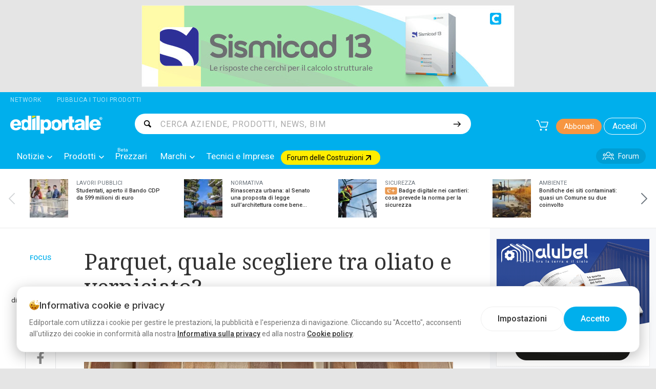

--- FILE ---
content_type: text/html; charset=utf-8
request_url: https://www.edilportale.com/news/2020/07/focus/parquet-quale-scegliere-tra-oliato-e-verniciato_77635_67.html
body_size: 452308
content:
<!DOCTYPE html>
<html lang="it">
<head>
    <meta charset="utf-8" />
    <meta http-equiv="X-UA-Compatible" content="IE=edge" />
    <meta name="viewport" content="width=device-width, initial-scale=1.0, maximum-scale=1.0, user-scalable=0" />
    <meta name="theme-color" content="#009ed4" />

    
    <meta name="dmpKey" content="NewsByCategory_67,News_77635" />



    
    <title>Parquet, quale scegliere tra oliato e verniciato? - Edilportale</title>
    <meta name="description" content="17/07/2020 - Scegliere un parquet vuol dire prendere allo stesso tempo varie decisioni come il formato, l&#x2019;essenza, il colore, la tipologia, la lavorazione, il sistema di posa e la finitura.Per quanto riguarda la finitura, tutti i parquet devono essere sottoposti a questo trattamento finale. Essendo ..." />
    <meta name="keywords" content="legno massello, prefinito, il trattamento di finitura, olio, vernice, parquet" />
    <meta name="medium" content="news" />
    <meta name="copyright" content="Edilportale.com Spa" />
    <meta property="article:publisher" content="https://facebook.com/edilportale" />
    <meta property="article:publisher.logo" content="https://www.edilportale.com/Assets/img/pictures/Logo-edilportale.jpg" />
    <meta property="article:publisher.logo.url" content="https://www.edilportale.com/Assets/img/pictures/Logo-edilportale.jpg" />
    <meta property="article:publisher.name" content="Edilportale.com" />
    <meta property="article:headline" content="Parquet, quale scegliere tra oliato e verniciato?" />
    <meta property="article:published_time" content="2020-07-17 06:00:00Z" />
        <meta name="author" content=" Rosa di Gregorio" />
        <meta property="article:author" content=" Rosa di Gregorio" />
    <meta property="og:title" content="Parquet, quale scegliere tra oliato e verniciato?" />
    <meta property="og:image" content="https://img.edilportale.com/News/77635_01.jpg" />
    <meta property="og:url" content="https://www.edilportale.com/news/2020/07/focus/parquet-quale-scegliere-tra-oliato-e-verniciato_77635_67.html" />
    <meta property="og:description" content="Che sia in legno massello o prefinito, il trattamento di finitura, con olio o vernice, &#xE8; necessario per proteggere e conferire caratteristiche estetiche al parquet" />
    <meta property="og:type" content="article" />
    <meta property="fb:app_id" content="132616766822932" />
    <meta property="og:site_name" content="Edilportale" />
    <meta property="fb:admins" content="100023598700468" />

    <meta name="twitter:card" content="summary_large_image" />
    <meta name="twitter:site" content="@edilportale" />
    <meta name="twitter:title" content="Parquet, quale scegliere tra oliato e verniciato?" />
    <meta name="twitter:description" content="Che sia in legno massello o prefinito, il trattamento di finitura, con olio o vernice, &#xE8; necessario per proteggere e conferire caratteristiche estetiche al parquet" />
    <meta name="twitter:image:src" content="https://img.edilportale.com/News/77635_01.jpg" />
    <meta name="twitter:url" content="https://www.edilportale.com/news/2020/07/focus/parquet-quale-scegliere-tra-oliato-e-verniciato_77635_67.html" />
    <meta name="twitter:domain" content="Edilportale" />
    <meta name="twitter:creator" content="@edilportale" />
    <meta name="twitter:app:id:iphone" content="345036397" />
    <meta name="twitter:app:id:ipad" content="345036397" />

        <meta name="robots" content="index,follow" />
        <link rel="canonical" href="https://www.edilportale.com/news/2020/07/focus/parquet-quale-scegliere-tra-oliato-e-verniciato_77635_67.html" />
        <link rel="amphtml" href="https://www.edilportale.com/news/amp/2020/07/focus/parquet-quale-scegliere-tra-oliato-e-verniciato_77635_67.html">
    <meta name="copyright" content="edilportale.com s.p.a." />



    <script>
    </script>

    

        <script>
            dataLayer = [{
                'event': 'wSetup',
                'language': 'IT',
                'pageType': 'scheda-news',
                'categoria-a': 'FOCUS',
                'categoria-b': '',
                'categoria-c': '',
                'categoria-d': '',
                'loginStatus': 'not_logged',
                'userID': 'not_logged',
                'registrationDate': 'not_logged',
            }];
        </script>

            <!-- Start Google -->
<script type="text/javascript">

    (function (i, s, o, g, r, a, m) {
        i['GoogleAnalyticsObject'] = r; i[r] = i[r] || function () {
            (i[r].q = i[r].q || []).push(arguments)
        }, i[r].l = 1 * new Date(); a = s.createElement(o),
            m = s.getElementsByTagName(o)[0]; a.async = 1; a.src = g; m.parentNode.insertBefore(a, m)
    })(window, document, 'script', '//www.google-analytics.com/analytics.js', 'ga');
    ga('create', 'UA-5892465-1', { 'cookieDomain': 'edilportale.com', 'forceSSL': true });
    ga('send', { 'hitType': 'pageview' });


    function trackGoogleEvent(action, label, event, value) {
        try {
            if (!event) {
                event = 'ONCLICK';
            }

            if (!value) {
                value = 1;
            }
            if (typeof (_gaq) != 'undefined')
                _gaq.push(['_trackEvent', event, action, label, value]);
            else
                ga('send', 'event', event, action, label, value);
        }
        catch (e) { }
    }
</script>
<!-- Stop Google -->


        <!-- Google Tag Manager -->
<script>(function(w,d,s,l,i){w[l]=w[l]||[];w[l].push({'gtm.start':
new Date().getTime(),event:'gtm.js'});var f=d.getElementsByTagName(s)[0],
j=d.createElement(s),dl=l!='dataLayer'?'&l='+l:'';j.async=true;j.src=
'https://www.googletagmanager.com/gtm.js?id='+i+dl+'&gtm_cookies_win=x';f.parentNode.insertBefore(j,f);
})(window,document,'script','dataLayer','GTM-57NJLNH');</script>
<!-- End Google Tag Manager -->

    

        <link rel="preload" as="image" href="https://adv-img.edilportale.com/concrete728edil_0126.jpg" />


    
<link rel="shortcut icon" href="/Assets/img/favicon/favicon.png" type="image/png" />

<link rel="manifest" href="/manifest.json" />

<link rel="icon" href="/Assets/img/pictures/chrome-touch-icon-192x192.png" sizes="192x192" type="image/png" />
<link rel="icon" href="/Assets/img/pictures/chrome-touch-icon-384x384.png" sizes="384x384" type="image/png" />



    
        <link rel="stylesheet" href="/Assets/css/bundles/layout-above.min.css?v=MHnuvtViANIjq64L_td063Aj4bQqN2QVTtffUjuk89E" as="style" />
            <link rel="preload" href="/Assets/css/bundles/layout-above.min.css?v=MHnuvtViANIjq64L_td063Aj4bQqN2QVTtffUjuk89E" as="style" />

  

<link rel="preconnect" href="https://fonts.googleapis.com" />
<link rel="preconnect" href="https://fonts.gstatic.com" crossorigin />

<script type="text/javascript">
    var shoppingCartSettings = {
        apiHost: "//www.edilportale.com/store",
        culture: "it-it",
        countryCode: "it",
        shoppingCartPageUrl: '/ecommerce/shoppingcart',
        cartButtonSelector: '._cart-menu-button',
        totalArticlesQuantitySelector: '._articles-number',
		portalType: 1,
		searchSellerUrl: '/product/searchseller',
        userToken: '00000000-0000-0000-0000-000000000000'
    };
    var isAuthenticated = false;
    var archiproductsPath = 'https://www.archiproducts.com';
    var edilportaleAppKey = '00d5ef00-feaf-4887-93ec-eb2231a2d1e2';
</script>

<script>
    var fixJqueryPassiveTouchListeners = function () {
        if (window.jQuery) {
            jQuery.event.special.touchstart = { setup: function (_, a, b) { this.addEventListener("touchstart", b, { passive: !a.includes("noPreventDefault") }) } }, jQuery.event.special.touchmove = { setup: function (_, a, b) { this.addEventListener("touchmove", b, { passive: !a.includes("noPreventDefault") }) } }, jQuery.event.special.wheel = { setup: function (_, b, a) { this.addEventListener("wheel", a, { passive: !0 }) } }, jQuery.event.special.mousewheel = { setup: function (_, b, a) { this.addEventListener("mousewheel", a, { passive: !0 }) } }
        }
    };
</script>
<script defer src="https://cdn.jsdelivr.net/npm/jquery@3.5.0/dist/jquery.min.js" integrity="sha256-xNzN2a4ltkB44Mc/Jz3pT4iU1cmeR0FkXs4pru/JxaQ=" crossorigin="anonymous" onload="fixJqueryPassiveTouchListeners()"></script>



    
    

    

        <link rel="preload" as="image" href="https://img.edilportale.com/News/j_77635_01.jpg" />

        
        
            <script type="application/ld+json">
                {"@context":"http://schema.org","@type":"NewsArticle","author":{"@type":"Person","name":" Rosa di Gregorio"},"publisher":{"@type":"Organization","name":"Edilportale","logo":{"@type":"ImageObject","url":"https://www.edilportale.com/Assets/img/pictures/edl-dem-logo.png","width":344,"height":60}},"articleSection":"FOCUS","headline":"Parquet, quale scegliere tra oliato e verniciato?","description":"Che sia in legno massello o prefinito, il trattamento di finitura, con olio o vernice, è necessario per proteggere e conferire caratteristiche estetiche al parquet","inLanguage":"it-IT","mainEntityOfPage":{"@type":"WebPage","id":"https://www.edilportale.com/news/2020/07/focus/parquet-quale-scegliere-tra-oliato-e-verniciato_77635_67.html"},"datePublished":"2020-07-17T06:00:00+02:00","dateModified":null,"image":{"@type":"ImageObject","url":"https://img.edilportale.com/News/j_77635_01.jpg","contentUrl":"https://img.edilportale.com/News/j_77635_01.jpg","representativeOfPage":true},"articleBody":"17/07/2020 - Scegliere un parquet vuol dire prendere allo stesso tempo varie decisioni come il formato, l’essenza, il colore, la tipologia, la lavorazione, il sistema di posa e la finitura. Per quanto riguarda la finitura, tutti i parquet devono essere sottoposti a questo trattamento finale. Essendo il legno un materiale naturale è di sua natura poroso, quindi non resistente all’acqua, alle macchie e all’azione di agenti esterni. Il trattamento di finitura svolge dunque una doppia funzione, quella di proteggere il parquet e al tempo stesso conferirgli un determinato aspetto estetico. La finitura chiude i pori che costituiscono la fibra del legno, proteggendo ed isolando il materiale da macchie e agenti aggressivi e gli conferisce resistenza ai graffi e lo rendere una superfice pulibile. Per quando riguarda invece la resistenza all’ammaccatura e all'usura essa è strettamente correlata alla specie legnosa che si sceglierà. Il trattamento di finitura può essere eseguito successivamente alla posa, nel caso di parquet tradizionali in legno massello o direttamente dalla casa produttrice, nel caso di parquet prefiniti. A seconda della finitura il parquet finale può essere verniciato o oliato. Foto: ©GAROFOLI Parquet, finitura verniciata Le vernici sono formate da un componente indurente di natura sintetica e una componente liquida. A seguito di un processo di essicamento la componente liquida scompare, mentre il componente sintetico indurisce, formando sulla superficie del parquet un film protettivo, simile ad una pellicola trasparente o semi – trasparente, che lascia in ogni caso intravedere il supporto. Le vernici possono essere a solvente, all’acqua e fotoreticolabili – le cosidette Uv, a cui si aggiungono le bio – vernici di ultima generazione. Le vernici a solvente sono le più tradizionali, la componente sintetica può essere a base poliuretanica e acrilica. Un parquet verniciato con vernice a solvente risulta essere molto resistente. Inoltre, il solvente per evaporare non richiede specifiche condizioni climatiche, come invece accade per le vernici ad acqua. Le vernici all’acqua sono state introdotte come alternativa a quelle tradizionali a solvente per ovviare alle forti emissioni dei solventi. Ma la componente sintetica con cui sono prodotte è la medesima o comunque con resine molto simili. Pertanto, il fattore indurente e il film protettivo che si viene a creare è lo stesso sia nel caso di vernici a solvente che ad acqua. Le vernici ad acqua, rendono il parquet resistente, ma devono avere condizioni ottimali per evaporare (umidità e temperatura). Le vernici fotoreticolabili, sono largamente impiegate in campo industriale. Il processo di essicazione ed indurimento non avviene per evaporazione ma irraggiamento effettuato con speciali lampade che emettono luce ad alta energia, nel campo dell’ultravioletto. La pellicola filmogena protettiva che si viene a creare è molto dura e resistente e conferisce una capacità impermeabilizzante molto elevata. In generale, la finitura con vernice conferisce al parquet una buona resistenza al graffio e alle macchie, necessita di una manutenzione e/o pulizia ordinaria, ma semplice da realizzare, se eseguita con i prodotti corretti. È ripristinabile, ma non è possibile intervenire su una sola porzione, la superficie va riverniciata tutta. Da un punto di vista estetico le vernici sono comunemente associate ad un effetto lucido, che rimanda ad un parquet molto tradizionale, ma per chi ama un effetto più naturale ci sono anche quelle opache e super opache. Foto: ©Listone Giordano Parquet, finitura oliata Il trattamento con olio non crea una pellicola filmogena come nel caso della vernice, ma va ad impregnare le fibre del legno; pertanto, la superficie visibile e di contatto rimane quella del legno naturale. L’olio mantiene la superficie microporosa che permette al legno di respirare e riduce il rischio di eventuali dilatazioni e contrazioni, ossia il legno può assorbire e rilasciare l’umidità senza creparsi o sfogliare. La finitura ad olio rende il pavimento resistente a sporco, acqua ed abrasioni e rende la superficie del legno più morbida al tatto, va detto che i graffi sono meno visibili rispetto ad un parquet verniciato. L’oliatura può essere a base di olii vegetali (girasole, soia, cardo e lino) con pigmenti organici e agenti essiccanti ed additivi idrorepellenti, oppure, a base di olii vegetali con delle cere (cera di carnauba e cera di candelilla), agenti essicanti e additivi idrorepellenti. Anche l’olio a seconda dei pigmenti oltre alla funzione di protezione può incidere sull’aspetto estetico del parquet. Per un parquet oliato è possibile un ripristino localizzato senza dover per forza intervenire su tutta la superficie. Come per i verniciati, anche i parquet oliati, se mantenuti e puliti con i prodotti corretti, possono mantenere per molto tempo la loro bellezza rimandando di molto la lamatura. Il parquet con finitura ad olio va “ri-oliato” una tantum, altrimenti potrebbe seccarsi e le fibre del legno si staccano come schegge, la superficie apparirà spenta e sbiadita. Un buon parchettista farà la prima ri – oliatura subito dopo la posa. Questa attenzione porta a pensare che un parquet oliato sia più delicato di uno verniciato, ma se si desidera la “naturalezza” del materiale bisogna curarsi di “idratarlo” periodicamente. A suo vantaggio il parquet oliato ha che essendo poroso “assorbe” la polvere che al contrario su uno verniciato rimane visibile sulla superficie. Entrambi i trattamenti di finitura raggiungono l’obiettivo di proteggere il parquet, infatti la maggior parte dei parquet sono venduti nell’una e nell’altra finitura. Acquista parquet su Edilportale Shop! Acquista prodotti per la protezione del legno su Edilportale Shop! "}
            </script>
            
        <link rel="stylesheet" href="/Assets/css/bundles/news-styles.min.css?v=H-N8xMNR2LPLUSUR0HEtUZnYy2gRyyNp6oq_wVb-T78" as="style" />
            <link rel="preload" href="/Assets/css/bundles/news-styles.min.css?v=H-N8xMNR2LPLUSUR0HEtUZnYy2gRyyNp6oq_wVb-T78" as="style" />

        




</head>
<body class="_foundation">

    




    
        <link rel="stylesheet" href="/Assets/css/bundles/layout-bottom.min.css?v=l6Fp13aENJRXxBOBAwcRhvaG-IWifMpXI69-s8MPX70" as="style" />





        <link rel="stylesheet" href="https://fonts.googleapis.com/css?family=Noto&#x2B;Serif:400,700&amp;display=swap" as="style" />


        <link rel="stylesheet" href="https://fonts.googleapis.com/css2?family=Inter:wght@300;400;500;600;700&amp;family=Roboto:wght@300;400;500&amp;display=swap" as="style" />


    

    
<!-- Google Tag Manager (noscript) -->
<noscript><iframe src='https://www.googletagmanager.com/ns.html?id=GTM-57NJLNH&gtm_cookies_win=x'
height='0' width='0' style='display:none;visibility:hidden'></iframe></noscript>
<!-- End Google Tag Manager (noscript) -->

        <div id="bannerTopWrapper" class="top-adv" data-toggler=".hide">
    <div class="ratio-padder">
        <div class="banner-placeholder-container">
                

    <div class="bannerTop grid-container px-0">
        <div class="grid-x">
            <aside class="cell text-center">
                <div class="LeaderBoard">
                    <a href="/Banner/Click/972287" target="_blank" rel="nofollow sponsored" data-ga-event-id="99" data-ga-event-category="banner" data-ga-event-action="leaderboard-top" data-ga-event-label="concrete728edil_0126.jpg Banner">
                        <img loading='eager' src="https://adv-img.edilportale.com/concrete728edil_0126.jpg" width="728" height="160" alt="concrete728edil_0126.jpg Banner" style="min-height:1px;" data-pin-nopin="true" />
                    </a>
                    <img src="/Banner/IncrementBannerImpression/972287" style="display:none; width:1px; height:1px;" alt="Add Impression" />

                </div>
            </aside>
        </div>
    </div>

        </div>
    </div>
</div>

    
<div id="stickyContainer" class="grid-container" data-toggler=".mobileNotStiked">

    <div class="grid-x grid-padding-x show-for-large networkTopBar">
        <div class="cell shrink networkLabel" role="button" data-toggle="network-dropdown" data-close-on-click="true" data-ga-event-id="04" data-ga-event-category="header" data-ga-event-action="menu-other" data-ga-event-label="Network">
            Network
        </div>
        <a href="https://business.edilportale.com" class="cell shrink publishProductsLink" data-ga-event-id="04" data-ga-event-category="header" data-ga-event-action="menu-other" data-ga-event-label="Pubblica i tuoi prodotti">Pubblica i tuoi prodotti</a>
        <div class="dropdown-pane network-dropdown" id="network-dropdown" data-dropdown data-hover="true" data-hover-pane="true">
            <div class="mb-4 mt-2">Esplora il Network</div>

            <div class="d-flex align-items-center flex-wrap g-5">

                <a href="https://archipassport.com" rel="noopener" target="_blank">
                    <img loading="lazy" src="https://www.archiproducts.com/images/network/archipassport.png" srcset="https://www.archiproducts.com/images/network/archipassport@2x.png 2x" width="122" height="29" alt="Archipassport" />
                </a>

                <a href="https://www.archiproducts.com" rel="noopener" target="_blank">
                    <img loading="lazy" src="https://www.archiproducts.com/images/network/archiproducts.png" srcset="https://www.archiproducts.com/images/network/archiproducts@2x.png 2x" width="148" height="29" alt="Archiproducts" />
                </a>

                <a href="https://www.archilovers.com" rel="noopener" target="_blank">
                    <img loading="lazy" src="https://www.archiproducts.com/images/network/archilovers.png" srcset="https://www.archiproducts.com/images/network/archilovers@2x.png 2x" width="114" height="29" alt="Archilovers" />
                </a>

                <a href="https://www.archiportale.com" rel="noopener" target="_blank">
                    <img loading="lazy" src="https://www.archiproducts.com/images/network/archiportale.png" srcset="https://www.archiproducts.com/images/network/archiportale@2x.png 2x" width="138" height="29" alt="Archiportale" />
                </a>

                <a href="https://www.edilportale.com" rel="noopener" target="_blank">
                    <img loading="lazy" src="https://www.archiproducts.com/images/network/edilportale.png" srcset="https://www.archiproducts.com/images/network/edilportale@2x.png 2x" width="129" height="29" alt="Edilportale" />
                </a>

                <a href="https://bim.archiproducts.com" rel="noopener" target="_blank">
                    <img loading="lazy" src="https://www.archiproducts.com/images/logo-bim-archiproducts.png" srcset="https://www.archiproducts.com/images/logo-bim-archiproducts@2x.png 2x" width="200" height="28" alt="BIM Archiproducts" />
                </a>
              
            </div>

        </div>
    </div>

    <div class="grid-x grid-padding-x grid-padding-y headerMenu align-justify">
        <div class="cell large-2 medium-3 small-6 text-left" id="logoEdilportale" data-toggler=".hide">
            <a href="/" title="Il motore di ricerca dell'edilizia">
                <img loading="eager" src="/Assets/img/pictures/logo-edilportale-nopayoff-noBorder.png?v=03-21-01-26" srcset="/Assets/img/pictures/logo-edilportale-nopayoff@2x-noBorder.png?v=03-21-01-26 2x" alt="Edilportale Logo" class="logo" width="220" height="36" />
            </a>
        </div>

        <div class="cell small-12 large-7 show-for-large" id="searchBar" data-toggler=".show-for-large">
            <form autocomplete="off" id="autocomplete-form" action="/search/">
                <div class="autocomplete">
                    <label for="inputSearch" class="autocomplete-search-icon show-for-large"></label>
                    <input type="text" placeholder="CERCA AZIENDE, PRODOTTI, NEWS, BIM" searchurl="/api/Search/Get" id="inputSearch" data-toggle="suggestedList" required="required" gtm-search-click-event-data='{"Id":"06","Category":"search","Action":"click","Label":null,"Position":null}' gtm-result-click-event-data='{"Id":"05","Category":"search","Action":null,"Label":null,"Position":null}' />
                </div>
                <input class="button alpha flat autocomplete-submit-button" type="submit" id="submit" value="" aria-label="Cerca" />
                <button class="close hide-for-large" data-toggle="searchBar stickyContainer mainContent mainFooter button-cart button-search button-h-menu logoEdilportale">
                    <svg class="icon small" width="20"><use xmlns:xlink="https://www.w3.org/1999/xlink" xlink:href="/Assets/img/svg/sprite-icon.svg?v=20260114T164850#icon-Close"></use></svg>
                </button>
            </form>
        </div>

        <div class="cell medium-4 large-3 small-6">

            <button type="button" data-toggler=".hide" data-toggle="navigationMenu stickyContainer mainContent mainFooter button-cart button-search button-h-menu button-close-menu" class="button hide-for-large hide icon-button-normal icon-solo" id="button-close-menu" aria-label="Chiudi menu">
                <svg class="icon" width="20"><use xmlns:xlink="https://www.w3.org/1999/xlink" xlink:href="/Assets/img/svg/sprite-icon.svg?v=20260114T164850#icon-Close"></use></svg>
            </button>
            <button type="button" data-toggler=".hide" data-toggle="filterColumn norms-main custom-mobile-content-wrapper manageHeightWrapper mainFooter stickyContainer button-cart button-search button-h-menu bannerTopWrapper bannerSkin button-close-filter-menu btnBackToTop" class="button hide-for-large hide icon-button-normal icon-solo" id="button-close-filter-menu" aria-label="Chiudi filtri">
                <svg class="icon" width="20"><use xmlns:xlink="https://www.w3.org/1999/xlink" xlink:href="/Assets/img/svg/sprite-icon.svg?v=20260114T164850#icon-Close"></use></svg>
            </button>
            <button type="button" data-toggler=".hide" data-toggle="sortingColumn norms-main custom-mobile-content-wrapper manageHeightWrapper mainFooter stickyContainer button-cart button-search button-h-menu bannerTopWrapper bannerSkin button-close-sort-menu" class="button hide-for-large hide icon-button-normal icon-solo" id="button-close-sort-menu" aria-label="Chiudi ordinamento">
                <svg class="icon" width="20"><use xmlns:xlink="https://www.w3.org/1999/xlink" xlink:href="/Assets/img/svg/sprite-icon.svg?v=20260114T164850#icon-Close"></use></svg>
            </button>
            <button type="button" data-toggler=".hide" data-toggle="mobileFiter mainFooter stickyContainer button-cart button-search button-h-menu bannerTopWrapper bannerSkin button-close-forum-menu" class="button hide-for-large hide icon-button-normal icon-solo" id="button-close-forum-menu" aria-label="Chiudi filtri Forum">
                <svg class="icon" width="20"><use xmlns:xlink="https://www.w3.org/1999/xlink" xlink:href="/Assets/img/svg/sprite-icon.svg?v=20260114T164850#icon-Close"></use></svg>
            </button>
            <button type="button" data-toggler=".hide" data-toggle="results tech-btn-searchResult filterColumn tech-form-top mainFooter stickyContainer button-cart button-search button-h-menu bannerTopWrapper bannerSkin button-close-tech-menu filter-button" class="button hide-for-large hide icon-button-normal icon-solo" id="button-close-tech-menu" aria-label="Chiudi filtri Tecnici e Imprese">
                <svg class="icon" width="20"><use xmlns:xlink="https://www.w3.org/1999/xlink" xlink:href="/Assets/img/svg/sprite-icon.svg?v=20260114T164850#icon-Close"></use></svg>
            </button>
            <button type="button" data-toggler=".hide" data-toggle="tech-mobile-sort-toggler results tech-btn-searchResult tech-form-top mainFooter stickyContainer button-cart button-search button-h-menu bannerTopWrapper bannerSkin button-close-tech-sort" class="button hide-for-large hide icon-button-normal icon-solo" id="button-close-tech-sort" aria-label="Chiudi ordinamento Tecnici e Imprese">
                <svg class="icon" width="20"><use xmlns:xlink="https://www.w3.org/1999/xlink" xlink:href="/Assets/img/svg/sprite-icon.svg?v=20260114T164850#icon-Close"></use></svg>
            </button>
            <button type="button" data-toggler=".hide" data-toggle="mobileFiter newsArchive-mainContent newsArchive-bottomContent newsArchive-rightContent mainFooter stickyContainer button-cart button-search button-h-menu bannerTopWrapper bannerSkin button-close-news-menu" class="button hide-for-large hide icon-button-normal icon-solo" id="button-close-news-menu" aria-label="Chiudi filtri News">
                <svg class="icon" width="20"><use xmlns:xlink="https://www.w3.org/1999/xlink" xlink:href="/Assets/img/svg/sprite-icon.svg?v=20260114T164850#icon-Close"></use></svg>
            </button>
            <button type="button" data-toggler=".hide" class="button icon-button-normal icon-solo hide-for-large" id="button-search" aria-label="Cerca">
                <svg class="icon" width="20"><use xmlns:xlink="https://www.w3.org/1999/xlink" xlink:href="/Assets/img/svg/sprite-icon.svg?v=20260114T164850#icon-search"></use></svg>
            </button>
            <button type="button" name="button" class="button icon-button-medium icon-solo cartButton _cart-menu-button" data-toggler=".hide" id="button-cart" aria-label="Carrello" data-ga-event-id="04" data-ga-event-category="header" data-ga-event-action="menu-other" data-ga-event-label="Cart">
                <svg class="icon" width="24"><use xmlns:xlink="https://www.w3.org/1999/xlink" xlink:href="/Assets/img/svg/sprite-icon.svg?v=20260114T164850#icon-cart-s"></use></svg>
                <span class="_articles-number articles-number"></span>
            </button>
            <button onclick="checkMenuMobile();" type="button" data-toggler=".hide" data-toggle="navigationMenu stickyContainer mainContent mainFooter button-cart button-search button-h-menu button-close-menu" class="button hide-for-large icon-button-normal icon-solo" id="button-h-menu" aria-label="Apri menu">
                <svg class="icon" width="20"><use xmlns:xlink="https://www.w3.org/1999/xlink" xlink:href="/Assets/img/svg/sprite-icon.svg?v=20260114T164850#icon-H-Menu"></use></svg>
            </button>

                <a href="/News/EdilportalePlus" class="button subscribeButton show-for-large" data-ga-event-id="04" data-ga-event-category="header" data-ga-event-action="menu-other" data-ga-event-label="Abbonati">Abbonati</a>

                <button type="button" name="button" class="button loginButton show-for-large _loginButton" id="loginButton" data-ga-event-id="04" data-ga-event-category="header" data-ga-event-action="menu-other" data-ga-event-label="Accedi">
                    Accedi
                </button>
        </div>
    </div>

    <div class="grid-x show-for-large" id="navigationMenu" data-toggler=".show-for-large">
        <div id="navigationMenuContent">

            <div class="cell small-12 hide-for-large">
                    <a href="/News/EdilportalePlus" class="button expanded subscribeButtonMobileClass" data-ga-event-id="04" data-ga-event-category="header" data-ga-event-action="menu-other" data-ga-event-label="Abbonati">Abbonati</a>
            </div>

            <div class="cell small-12 hide-for-large text-left mobileAccountMenu">
                    <button type="button" name="button" class="button expanded loginButtonMobileClass _loginButton" data-ga-event-id="04" data-ga-event-category="header" data-ga-event-action="menu-other" data-ga-event-label="Accedi">Accedi</button>
            </div>

            <nav class="cell small-12 primaryMenu">

                <ul class="vertical large-horizontal menu"
                    id="mainMenu"
                    data-responsive-menu="large-dropdown"
                    data-close-on-click-inside="false"
                    data-closing-time="200"
                    data-hover-delay="100"
                    data-click-open="true"
                    data-close-on-click="false"
                    data-disable-hover="true">
                    <li class="hide-for-large mobileMenuSectionHeading">
                        Sezioni principali
                    </li>

                    
<li class="customMegaDropDown" data-submenu="notizie">
    <a href="/news"
       class="customMegaTabLink"
       data-ga-event-id="01" data-ga-event-category="header" data-ga-event-action="menu-a" data-ga-event-label="notizie"
       onclick="event.preventDefault();"
    >
        Notizie
        <svg class="icon small dropdown-arrow-down" width="10"><use xmlns:xlink="https://www.w3.org/1999/xlink" xlink:href="/Assets/img/svg/sprite-icon.svg?v=20260114T164850#icon-dropdown-arrow-down"></use></svg>
    </a>
    <ul class="vertical menu first-sub submenu is-dropdown-submenu dropDownMenuSubMenu">
<li class="dropDownSubMenuList">
    <a href="https://www.edilportale.com/news" class="dropColumn dropdownHighlightLink" data-ga-event-id="02" data-ga-event-category="header" data-ga-event-action="menu-b" data-ga-event-position="Tutte le notizie">
        Tutte le notizie
    </a>
</li><li class="dropDownSubMenuList color10">
        <a href="#"
           class="dropColumn "
           data-ga-event-id="02" data-ga-event-category="header" data-ga-event-action="menu-b" data-ga-event-label="Approfondimenti"
        >
            Approfondimenti
            <svg class="icon small show-for-large" height="10"><use xmlns:xlink="https://www.w3.org/1999/xlink" xlink:href="/Assets/img/svg/sprite-icon.svg?v=20260114T164850#icon-Arrow-Right-Bold" alt="Arrow-Right-Bold"></use></svg>
        </a>

    <ul class="dropPanel columnizeForLarge">
            <li class="dropPanelTitle">
                <h3>Approfondimenti</h3>
            </li>

            <li>
                <a href="/news/conto_termico" data-ga-event-id="03" data-ga-event-category="header" data-ga-event-action="menu-c" data-ga-event-label="Conto Termico">Conto Termico</a>

            </li>
            <li>
                <a href="/news/piano_casa_nazionale" data-ga-event-id="03" data-ga-event-category="header" data-ga-event-action="menu-c" data-ga-event-label="Piano Casa nazionale">Piano Casa nazionale</a>

            </li>
            <li>
                <a href="/news/efficientamento_energetico_edifici" data-ga-event-id="03" data-ga-event-category="header" data-ga-event-action="menu-c" data-ga-event-label="Efficientamento energetico edifici">Efficientamento energetico edifici</a>

            </li>
            <li>
                <a href="/news/codice_appalti" data-ga-event-id="03" data-ga-event-category="header" data-ga-event-action="menu-c" data-ga-event-label="Codice Appalti">Codice Appalti</a>

            </li>
            <li>
                <a href="/news/bonus_ristrutturazione" data-ga-event-id="03" data-ga-event-category="header" data-ga-event-action="menu-c" data-ga-event-label="Bonus ristrutturazione">Bonus ristrutturazione</a>

            </li>
            <li>
                <a href="/news/ecobonus_riqualificazione_energetica" data-ga-event-id="03" data-ga-event-category="header" data-ga-event-action="menu-c" data-ga-event-label="Ecobonus riqualificazione energetica">Ecobonus riqualificazione energetica</a>

            </li>
            <li>
                <a href="/news/sismabonus_e_adeguamento_antisismico" data-ga-event-id="03" data-ga-event-category="header" data-ga-event-action="menu-c" data-ga-event-label="Sismabonus e adeguamento antisismico">Sismabonus e adeguamento antisismico</a>

            </li>
            <li>
                <a href="/news/bonus_mobili" data-ga-event-id="03" data-ga-event-category="header" data-ga-event-action="menu-c" data-ga-event-label="Bonus Mobili">Bonus Mobili</a>

            </li>
            <li>
                <a href="/news/superbonus" data-ga-event-id="03" data-ga-event-category="header" data-ga-event-action="menu-c" data-ga-event-label="Superbonus">Superbonus</a>

            </li>
            <li>
                <a href="/news/equo_compenso" data-ga-event-id="03" data-ga-event-category="header" data-ga-event-action="menu-c" data-ga-event-label="Equo compenso">Equo compenso</a>

            </li>
            <li>
                <a href="/news/tasse_sui_professionisti" data-ga-event-id="03" data-ga-event-category="header" data-ga-event-action="menu-c" data-ga-event-label="Tasse sui Professionisti">Tasse sui Professionisti</a>

            </li>
            <li>
                <a href="/news/riforma_professioni" data-ga-event-id="03" data-ga-event-category="header" data-ga-event-action="menu-c" data-ga-event-label="Riforma professioni">Riforma professioni</a>

            </li>
            <li>
                <a href="/news/incentivi_rinnovabili" data-ga-event-id="03" data-ga-event-category="header" data-ga-event-action="menu-c" data-ga-event-label="Incentivi Rinnovabili">Incentivi Rinnovabili</a>

            </li>
            <li>
                <a href="/news/decreto_salva_casa" data-ga-event-id="03" data-ga-event-category="header" data-ga-event-action="menu-c" data-ga-event-label="Decreto Salva Casa">Decreto Salva Casa</a>

            </li>
            <li>
                <a href="/news/rigenerazione_urbana" data-ga-event-id="03" data-ga-event-category="header" data-ga-event-action="menu-c" data-ga-event-label="Rigenerazione urbana">Rigenerazione urbana</a>

            </li>
            <li>
                <a href="/news/sicurezza_sul_lavoro" data-ga-event-id="03" data-ga-event-category="header" data-ga-event-action="menu-c" data-ga-event-label="Sicurezza sul lavoro">Sicurezza sul lavoro</a>

            </li>
            <li>
                <a href="/news/piano_nazionale_di_ripresa_e_resilienza" data-ga-event-id="03" data-ga-event-category="header" data-ga-event-action="menu-c" data-ga-event-label="Piano Nazionale di Ripresa e Resilienza">Piano Nazionale di Ripresa e Resilienza</a>

            </li>
            <li>
                <a href="/news/condominio" data-ga-event-id="03" data-ga-event-category="header" data-ga-event-action="menu-c" data-ga-event-label="Condominio">Condominio</a>

            </li>
            <li>
                <a href="/news/qualit&#xE0;_architettonica" data-ga-event-id="03" data-ga-event-category="header" data-ga-event-action="menu-c" data-ga-event-label="Qualit&#xE0; architettonica">Qualit&#xE0; architettonica</a>

            </li>
            <li>
                <a href="/news/edilizia_scolastica" data-ga-event-id="03" data-ga-event-category="header" data-ga-event-action="menu-c" data-ga-event-label="Edilizia scolastica">Edilizia scolastica</a>

            </li>
            <li>
                <a href="/news/dissesto_idrogeologico" data-ga-event-id="03" data-ga-event-category="header" data-ga-event-action="menu-c" data-ga-event-label="Dissesto idrogeologico">Dissesto idrogeologico</a>

            </li>
            <li>
                <a href="/news/norme_tecniche_per_le_costruzioni" data-ga-event-id="03" data-ga-event-category="header" data-ga-event-action="menu-c" data-ga-event-label="Norme tecniche per le costruzioni">Norme tecniche per le costruzioni</a>

            </li>
            <li>
                <a href="/news/terremoto_e_ricostruzione" data-ga-event-id="03" data-ga-event-category="header" data-ga-event-action="menu-c" data-ga-event-label="Terremoto e ricostruzione">Terremoto e ricostruzione</a>

            </li>
            <li>
                <a href="/news/periferie_e_impianti_sportivi" data-ga-event-id="03" data-ga-event-category="header" data-ga-event-action="menu-c" data-ga-event-label="Periferie e impianti sportivi">Periferie e impianti sportivi</a>

            </li>
            <li>
                <a href="/news/piano_casa_regionale" data-ga-event-id="03" data-ga-event-category="header" data-ga-event-action="menu-c" data-ga-event-label="Piano Casa regionale">Piano Casa regionale</a>

            </li>
            <li>
                <a href="/news/consumo_di_suolo" data-ga-event-id="03" data-ga-event-category="header" data-ga-event-action="menu-c" data-ga-event-label="Consumo di suolo">Consumo di suolo</a>

            </li>
            <li>
                <a href="/news/durc_e_durc_di_congruit&#xE0;" data-ga-event-id="03" data-ga-event-category="header" data-ga-event-action="menu-c" data-ga-event-label="Durc e Durc di congruit&#xE0;">Durc e Durc di congruit&#xE0;</a>

            </li>
            <li>
                <a href="/news/riforma_catasto" data-ga-event-id="03" data-ga-event-category="header" data-ga-event-action="menu-c" data-ga-event-label="Riforma Catasto">Riforma Catasto</a>

            </li>
            <li>
                <a href="/news/focus" data-ga-event-id="03" data-ga-event-category="header" data-ga-event-action="menu-c" data-ga-event-label="Focus">Focus</a>

            </li>
            <li>
                <a href="/news/competenze_ingegneri_architetti_geometri" data-ga-event-id="03" data-ga-event-category="header" data-ga-event-action="menu-c" data-ga-event-label="Competenze ingegneri architetti geometri">Competenze ingegneri architetti geometri</a>

            </li>
            <li>
                <a href="/news/condono_edilizio" data-ga-event-id="03" data-ga-event-category="header" data-ga-event-action="menu-c" data-ga-event-label="Condono edilizio">Condono edilizio</a>

            </li>
            <li>
                <a href="/news/codice_beni_culturali_e_paesaggio" data-ga-event-id="03" data-ga-event-category="header" data-ga-event-action="menu-c" data-ga-event-label="Codice beni culturali e paesaggio">Codice beni culturali e paesaggio</a>

            </li>
            <li>
                <a href="/news/codice_ambiente" data-ga-event-id="03" data-ga-event-category="header" data-ga-event-action="menu-c" data-ga-event-label="Codice Ambiente">Codice Ambiente</a>

            </li>
            <li>
                <a href="/news/edilportale_premium" data-ga-event-id="03" data-ga-event-category="header" data-ga-event-action="menu-c" data-ga-event-label="Edil &#x2B;">Edil &#x2B;</a>

            </li>
    </ul>
</li><li class="dropDownSubMenuList color10">
        <a href="#"
           class="dropColumn "
           data-ga-event-id="02" data-ga-event-category="header" data-ga-event-action="menu-b" data-ga-event-label="Speciali Tecnici"
        >
            Speciali Tecnici
            <svg class="icon small show-for-large" height="10"><use xmlns:xlink="https://www.w3.org/1999/xlink" xlink:href="/Assets/img/svg/sprite-icon.svg?v=20260114T164850#icon-Arrow-Right-Bold" alt="Arrow-Right-Bold"></use></svg>
        </a>

    <ul class="dropPanel ">
            <li class="dropPanelTitle">
                <h3>Speciali Tecnici</h3>
            </li>

            <li>
                <a href="/antincendio" data-ga-event-id="03" data-ga-event-category="header" data-ga-event-action="menu-c" data-ga-event-label="Antincendio">Antincendio</a>

            </li>
            <li>
                <a href="/antisismica" data-ga-event-id="03" data-ga-event-category="header" data-ga-event-action="menu-c" data-ga-event-label="Antisismica">Antisismica</a>

            </li>
            <li>
                <a href="/certificazioni-di-sostenibilita" data-ga-event-id="03" data-ga-event-category="header" data-ga-event-action="menu-c" data-ga-event-label="Certificazioni di sostenibilit&#xE0;">Certificazioni di sostenibilit&#xE0;</a>

            </li>
            <li>
                <a href="/consolidamento-terreno-e-fondazioni" data-ga-event-id="03" data-ga-event-category="header" data-ga-event-action="menu-c" data-ga-event-label="Consolidamento terreno e fondazioni">Consolidamento terreno e fondazioni</a>

            </li>
            <li>
                <a href="/coperture-coibentate" data-ga-event-id="03" data-ga-event-category="header" data-ga-event-action="menu-c" data-ga-event-label="Coperture Coibentate">Coperture Coibentate</a>

            </li>
            <li>
                <a href="/facciate-architettoniche" data-ga-event-id="03" data-ga-event-category="header" data-ga-event-action="menu-c" data-ga-event-label="Facciate Architettoniche">Facciate Architettoniche</a>

            </li>
            <li>
                <a href="/involucro-edilizio" data-ga-event-id="03" data-ga-event-category="header" data-ga-event-action="menu-c" data-ga-event-label="Involucro Edilizio">Involucro Edilizio</a>

            </li>
            <li>
                <a href="/isolamento-acustico" data-ga-event-id="03" data-ga-event-category="header" data-ga-event-action="menu-c" data-ga-event-label="Isolamento Acustico">Isolamento Acustico</a>

            </li>
            <li>
                <a href="/isolamento-termico" data-ga-event-id="03" data-ga-event-category="header" data-ga-event-action="menu-c" data-ga-event-label="Isolamento Termico">Isolamento Termico</a>

            </li>
            <li>
                <a href="/pannelli-metallici-isolanti" data-ga-event-id="03" data-ga-event-category="header" data-ga-event-action="menu-c" data-ga-event-label="Pannelli Metallici Isolanti">Pannelli Metallici Isolanti</a>

            </li>
            <li>
                <a href="/pavimentazioni-continue" data-ga-event-id="03" data-ga-event-category="header" data-ga-event-action="menu-c" data-ga-event-label="Pavimentazioni Continue in Resina">Pavimentazioni Continue in Resina</a>

            </li>
            <li>
                <a href="/risparmio-energetico" data-ga-event-id="03" data-ga-event-category="header" data-ga-event-action="menu-c" data-ga-event-label="Risparmio Energetico">Risparmio Energetico</a>

            </li>
            <li>
                <a href="/sicurezza-cantieri" data-ga-event-id="03" data-ga-event-category="header" data-ga-event-action="menu-c" data-ga-event-label="Sicurezza Cantieri">Sicurezza Cantieri</a>

            </li>
            <li>
                <a href="/sistemi-costruttivi-a-secco" data-ga-event-id="03" data-ga-event-category="header" data-ga-event-action="menu-c" data-ga-event-label="Sistemi Costruttivi a Secco">Sistemi Costruttivi a Secco</a>

            </li>
            <li>
                <a href="/sistemi-di-rivestimento-per-facciate" data-ga-event-id="03" data-ga-event-category="header" data-ga-event-action="menu-c" data-ga-event-label="Sistemi di rivestimento per facciate">Sistemi di rivestimento per facciate</a>

            </li>
    </ul>
</li><li class="dropDownSubMenuList">
    <div class="show-for-large" style="width: auto;&#xA;&#x9;margin: 6px 30px;&#xA;&#x9;height: 1px;&#xA;&#x9;background: linear-gradient(90deg, rgba(227,240,244,1) 0%, rgba(255,255,255,1) 100%);"></div>
</li><li class="dropDownSubMenuList">
    <a href="https://www.edilportale.com/normativa" class="dropColumn " data-ga-event-id="02" data-ga-event-category="header" data-ga-event-action="menu-b" data-ga-event-position="Normativa">
        Normativa
    </a>
</li><li class="dropDownSubMenuList">
    <div class="show-for-large" style="        width: auto;&#xA;&#x9;margin: 6px 30px;&#xA;&#x9;height: 1px;&#xA;&#x9;background: linear-gradient(90deg, rgba(227,240,244,1) 0%, rgba(255,255,255,1) 100%);"></div>
</li><li class="dropDownSubMenuList">
    <a href="https://www.edilportale.com/concorsi-appalti" class="dropColumn " data-ga-event-id="02" data-ga-event-category="header" data-ga-event-action="menu-b" data-ga-event-position="Concorsi">
        Concorsi
    </a>
</li><li class="dropDownSubMenuList">
    <a href="https://www.edilportale.com/eventi" class="dropColumn " data-ga-event-id="02" data-ga-event-category="header" data-ga-event-action="menu-b" data-ga-event-position="Eventi">
        Eventi
    </a>
</li><li class="dropDownSubMenuList">
    <a href="https://www.edilportale.com/job" class="dropColumn " data-ga-event-id="02" data-ga-event-category="header" data-ga-event-action="menu-b" data-ga-event-position="Lavoro">
        Lavoro
    </a>
</li><li class="dropDownSubMenuList">
    <a href="https://www.edilportale.com/formazione" class="dropColumn " data-ga-event-id="02" data-ga-event-category="header" data-ga-event-action="menu-b" data-ga-event-position="Formazione">
        Formazione
    </a>
</li>    </ul>
</li>

<li class="customMegaDropDown categoryMegaDropDown is-dropdown-submenu-parent" data-submenu="prodotti">
    <a href="/prodotti"
       class="customMegaTabLink"
       data-ga-event-id="01" data-ga-event-category="header" data-ga-event-action="menu-a" data-ga-event-label="prodotti"
        onclick="event.preventDefault();"
    >
        Prodotti
        <svg class="icon small dropdown-arrow-down" width="10"><use xmlns:xlink="https://www.w3.org/1999/xlink" xlink:href="/Assets/img/svg/sprite-icon.svg?v=20260114T164850#icon-dropdown-arrow-down"></use></svg>
    </a>

    <ul class="vertical menu first-sub submenu is-dropdown-submenu dropDownMenuSubMenu" id="ProductCategoryMenu">
<li class="dropDownSubMenuList">
    <a 
       href="https://www.edilportale.com/prodotti"
       class="dropColumn dropdownHighlightLink"
       data-ga-event-id="02" data-ga-event-category="header" data-ga-event-action="menu-b" data-ga-event-position="Tutte le categorie"
    >
        Tutte le categorie
            <img src="/Assets/img/svg/icon-arrow-right-line.svg" width="13" height="10" icon-name="arrow-right"  alt="arrow-right"/>
    </a>

    <div class="dropPanel introPanel show-for-large">
        <div class="introPanel-leftContent">
            <h3 class="ps-0 pe-3 mt-3">Scopri e richiedi preventivi su oltre 200 mila prodotti e 3.500 marchi</h3>

            <div class="titleLinkList"></div>

            <ul>
                    <li class="Blue">
                        <a href="https://www.edilportale.com/prodotti">
                            Tutti i prodotti 
                        </a>
                    </li>
            </ul>
        </div>

        <div class="introPanel-rightContent">
                <img alt="Scopri e richiedi preventivi su oltre 200 mila prodotti e 3.500 marchi" width="258" height="528" loading="lazy" src="//S3.eu-west-1.amazonaws.com/edl-widget/Edilportale-Web-DropdownProdotti-Marketplace-258x530@2x.png" />
        </div>

    </div>
</li><li class="dropDownSubMenuList color03" hex="">
    <a href="/prodotti/strutture/1" class="dropColumn" data-ga-event-id="02" data-ga-event-category="header" data-ga-event-action="menu-b" data-ga-event-position="Strutture">
        Strutture
        <svg class="icon small show-for-large" height="10"><use xmlns:xlink="https://www.w3.org/1999/xlink" xlink:href="/Assets/img/svg/sprite-icon.svg?v=20260114T164850#icon-Arrow-Right-Bold" alt="Espandi Strutture"></use></svg>
    </a>

        <ul class="dropPanel dropPanelImage" style="background-color: " categories-b64-html="" category-brands-b64-html="PGEgaHJlZj0iL2F6aWVuZGUva25hdWYtaXRhbGlhXzE2MTQxLmh0bWw/[base64]&#x2B;PGltZyBsb2FkaW5nPSJsYXp5IiBzcmM9Imh0dHBzOi8vd3d3LmFyY2hpcHJvZHVjdHMuY29tL2l0L2JyYW5kL2xvZ28/bmFtZT1rbmF1Zi1pdGFsaWEiIGFsdD0iS25hdWYgSXRhbGlhIiB3aWR0aD0iNjgiIGhlaWdodD0iMzIiIC8&#x2B;PC9kaXY&#x2B;PC9hPjxhIGhyZWY9Ii9hemllbmRlL21hcGVpXzc3NDI4Lmh0bWw/[base64]&#x2B;[base64]&#x2B;PC9kaXY&#x2B;[base64]&#x2B;PGltZyBsb2FkaW5nPSJsYXp5IiBzcmM9Imh0dHBzOi8vd3d3LmFyY2hpcHJvZHVjdHMuY29tL2l0L2JyYW5kL2xvZ28/bmFtZT1rZXJha29sbCIgYWx0PSJLZXJha29sbCIgd2lkdGg9IjY4IiBoZWlnaHQ9IjMyIiAvPjwvZGl2PjwvYT48YSBocmVmPSIvYXppZW5kZS92b2x0ZWNvXzQ3MzUxLmh0bWw/[base64]&#x2B;PC9kaXY&#x2B;[base64]&#x2B;[base64]&#x2B;[base64]&#x2B;">
            <li class="dropPanelTitle" style="display:none">
                <a href="/prodotti/strutture/1" data-ga-event-id="02" data-ga-event-category="header" data-ga-event-action="menu-b" data-ga-event-position="Strutture">Strutture</a>
            </li>

<li><a href="/prodotti/strutture/strutture-prefabbricate-in-cemento-armato/9" class="is-submenu-item is-dropdown-submenu-item" data-ga-event-id="03" data-ga-event-category="header" data-ga-event-action="menu-c" data-ga-event-label="Strutture prefabbricate in cemento armato">Strutture prefabbricate in cemento armato</a></li><li><a href="/prodotti/strutture/strutture-metalliche/31" class="is-submenu-item is-dropdown-submenu-item" data-ga-event-id="03" data-ga-event-category="header" data-ga-event-action="menu-c" data-ga-event-label="Strutture metalliche">Strutture metalliche</a></li><li><a href="/prodotti/strutture/strutture-in-legno-e-legno-lamellare/22" class="is-submenu-item is-dropdown-submenu-item" data-ga-event-id="03" data-ga-event-category="header" data-ga-event-action="menu-c" data-ga-event-label="Strutture in legno e legno lamellare">Strutture in legno e legno lamellare</a></li><li><a href="/prodotti/strutture/murature-portanti/2" class="is-submenu-item is-dropdown-submenu-item" data-ga-event-id="03" data-ga-event-category="header" data-ga-event-action="menu-c" data-ga-event-label="Murature portanti">Murature portanti</a></li><li><a href="/prodotti/strutture/solai/41" class="is-submenu-item is-dropdown-submenu-item" data-ga-event-id="03" data-ga-event-category="header" data-ga-event-action="menu-c" data-ga-event-label="Solai">Solai</a></li><li><a href="/prodotti/strutture/strutture-in-materiali-speciali/54" class="is-submenu-item is-dropdown-submenu-item" data-ga-event-id="03" data-ga-event-category="header" data-ga-event-action="menu-c" data-ga-event-label="Strutture in materiali speciali">Strutture in materiali speciali</a></li><li><a href="/prodotti/strutture/rinforzi-strutturali-giunti-e-dissipatori/59" class="is-submenu-item is-dropdown-submenu-item" data-ga-event-id="03" data-ga-event-category="header" data-ga-event-action="menu-c" data-ga-event-label="Rinforzi strutturali, giunti e dissipatori">Rinforzi strutturali, giunti e dissipatori</a></li><li><a href="/prodotti/strutture/case-ed-edifici-prefabbricati/1162" class="is-submenu-item is-dropdown-submenu-item" data-ga-event-id="03" data-ga-event-category="header" data-ga-event-action="menu-c" data-ga-event-label="Case ed edifici prefabbricati">Case ed edifici prefabbricati</a></li><li><a href="/prodotti/strutture/architettura-tessile/2813" class="is-submenu-item is-dropdown-submenu-item" data-ga-event-id="03" data-ga-event-category="header" data-ga-event-action="menu-c" data-ga-event-label="Architettura tessile">Architettura tessile</a></li>
                <li class="dropPanelFooter show-for-large">
                    <div class="mb-2 fs-11 text-gray-600">
                        Marchi di Strutture
                    </div>
                    <div class="d-flex g-2 overflow-hidden category-brands-container"></div>
                </li>
 
            <li class="dropPanelCircle show-for-large" style="display:none;">
                    <img loading="lazy" src="//S3.eu-west-1.amazonaws.com/edl-widget/strutture2.png" alt="Strutture" width="160" height="160" />
                <span style="background-color: "></span>
            </li>
        </ul>
</li><li class="dropDownSubMenuList color04" hex="">
    <a href="/prodotti/coperture/63" class="dropColumn" data-ga-event-id="02" data-ga-event-category="header" data-ga-event-action="menu-b" data-ga-event-position="Coperture">
        Coperture
        <svg class="icon small show-for-large" height="10"><use xmlns:xlink="https://www.w3.org/1999/xlink" xlink:href="/Assets/img/svg/sprite-icon.svg?v=20260114T164850#icon-Arrow-Right-Bold" alt="Espandi Coperture"></use></svg>
    </a>

        <ul class="dropPanel dropPanelImage" style="background-color: " categories-b64-html="" category-brands-b64-html="PGEgaHJlZj0iL2F6aWVuZGUva25hdWYtaXRhbGlhXzE2MTQxLmh0bWw/[base64]/[base64]&#x2B;PGEgaHJlZj0iL2F6aWVuZGUvZmFzc2FfODY5Lmh0bWw/[base64]&#x2B;PGltZyBsb2FkaW5nPSJsYXp5IiBzcmM9Imh0dHBzOi8vd3d3LmFyY2hpcHJvZHVjdHMuY29tL2l0L2JyYW5kL2xvZ28/bmFtZT1mYXNzYSIgYWx0PSJGQVNTQSIgd2lkdGg9IjY4IiBoZWlnaHQ9IjMyIiAvPjwvZGl2PjwvYT48YSBocmVmPSIvYXppZW5kZS9nZW9wbGFzdF8yMTIwLmh0bWw/[base64]&#x2B;PGltZyBsb2FkaW5nPSJsYXp5IiBzcmM9Imh0dHBzOi8vd3d3LmFyY2hpcHJvZHVjdHMuY29tL2l0L2JyYW5kL2xvZ28/[base64]&#x2B;PC9kaXY&#x2B;[base64]&#x2B;VmVkaSB0dXR0aTwvYT4=">
            <li class="dropPanelTitle" style="display:none">
                <a href="/prodotti/coperture/63" data-ga-event-id="02" data-ga-event-category="header" data-ga-event-action="menu-b" data-ga-event-position="Coperture">Coperture</a>
            </li>

<li><a href="/prodotti/coperture/pannelli-e-lastre-per-coperture/64" class="is-submenu-item is-dropdown-submenu-item" data-ga-event-id="03" data-ga-event-category="header" data-ga-event-action="menu-c" data-ga-event-label="Pannelli e lastre per coperture">Pannelli e lastre per coperture</a></li><li><a href="/prodotti/coperture/coppi-e-tegole/75" class="is-submenu-item is-dropdown-submenu-item" data-ga-event-id="03" data-ga-event-category="header" data-ga-event-action="menu-c" data-ga-event-label="Coppi e tegole">Coppi e tegole</a></li><li><a href="/prodotti/coperture/sistemi-tetto/79" class="is-submenu-item is-dropdown-submenu-item" data-ga-event-id="03" data-ga-event-category="header" data-ga-event-action="menu-c" data-ga-event-label="Sistemi tetto">Sistemi tetto</a></li><li><a href="/prodotti/coperture/elementi-strutturali-per-coperture/1176" class="is-submenu-item is-dropdown-submenu-item" data-ga-event-id="03" data-ga-event-category="header" data-ga-event-action="menu-c" data-ga-event-label="Elementi strutturali per coperture">Elementi strutturali per coperture</a></li><li><a href="/prodotti/coperture/lattoneria-ed-accessori-per-coperture/83" class="is-submenu-item is-dropdown-submenu-item" data-ga-event-id="03" data-ga-event-category="header" data-ga-event-action="menu-c" data-ga-event-label="Lattoneria ed accessori per coperture">Lattoneria ed accessori per coperture</a></li>
                <li class="dropPanelFooter show-for-large">
                    <div class="mb-2 fs-11 text-gray-600">
                        Marchi di Coperture
                    </div>
                    <div class="d-flex g-2 overflow-hidden category-brands-container"></div>
                </li>
 
            <li class="dropPanelCircle show-for-large" style="display:none;">
                    <img loading="lazy" src="//S3.eu-west-1.amazonaws.com/edl-widget/coperture2.png" alt="Coperture" width="160" height="160" />
                <span style="background-color: "></span>
            </li>
        </ul>
</li><li class="dropDownSubMenuList color01" hex="">
    <a href="/prodotti/pareti-esterne-e-facciate/89" class="dropColumn" data-ga-event-id="02" data-ga-event-category="header" data-ga-event-action="menu-b" data-ga-event-position="Pareti esterne e facciate">
        Pareti esterne e facciate
        <svg class="icon small show-for-large" height="10"><use xmlns:xlink="https://www.w3.org/1999/xlink" xlink:href="/Assets/img/svg/sprite-icon.svg?v=20260114T164850#icon-Arrow-Right-Bold" alt="Espandi Pareti esterne e facciate"></use></svg>
    </a>

        <ul class="dropPanel dropPanelImage" style="background-color: " categories-b64-html="" category-brands-b64-html="PGEgaHJlZj0iL2F6aWVuZGUva25hdWYtaXRhbGlhXzE2MTQxLmh0bWw/[base64]/[base64]&#x2B;[base64]&#x2B;[base64]&#x2B;PGEgaHJlZj0iL2F6aWVuZGUvcm9maXhfMzI5Lmh0bWw/[base64]&#x2B;[base64]&#x2B;[base64]&#x2B;PC9kaXY&#x2B;[base64]&#x2B;">
            <li class="dropPanelTitle" style="display:none">
                <a href="/prodotti/pareti-esterne-e-facciate/89" data-ga-event-id="02" data-ga-event-category="header" data-ga-event-action="menu-b" data-ga-event-position="Pareti esterne e facciate">Pareti esterne e facciate</a>
            </li>

<li><a href="/prodotti/pareti-esterne-e-facciate/blocchi-pannelli-e-lastre-per-pareti-esterne/90" class="is-submenu-item is-dropdown-submenu-item" data-ga-event-id="03" data-ga-event-category="header" data-ga-event-action="menu-c" data-ga-event-label="Blocchi, pannelli e lastre per pareti esterne">Blocchi, pannelli e lastre per pareti esterne</a></li><li><a href="/prodotti/pareti-esterne-e-facciate/rivestimenti-per-facciate/1156" class="is-submenu-item is-dropdown-submenu-item" data-ga-event-id="03" data-ga-event-category="header" data-ga-event-action="menu-c" data-ga-event-label="Rivestimenti per facciate">Rivestimenti per facciate</a></li><li><a href="/prodotti/pareti-esterne-e-facciate/sistemi-di-facciata/1159" class="is-submenu-item is-dropdown-submenu-item" data-ga-event-id="03" data-ga-event-category="header" data-ga-event-action="menu-c" data-ga-event-label="Sistemi di facciata">Sistemi di facciata</a></li><li><a href="/prodotti/pareti-esterne-e-facciate/schermature-solari/3512" class="is-submenu-item is-dropdown-submenu-item" data-ga-event-id="03" data-ga-event-category="header" data-ga-event-action="menu-c" data-ga-event-label="Schermature solari">Schermature solari</a></li>
                <li class="dropPanelFooter show-for-large">
                    <div class="mb-2 fs-11 text-gray-600">
                        Marchi di Pareti esterne e facciate
                    </div>
                    <div class="d-flex g-2 overflow-hidden category-brands-container"></div>
                </li>
 
            <li class="dropPanelCircle show-for-large" style="display:none;">
                    <img loading="lazy" src="//S3.eu-west-1.amazonaws.com/edl-widget/facciate2.png" alt="Pareti esterne e facciate" width="160" height="160" />
                <span style="background-color: "></span>
            </li>
        </ul>
</li><li class="dropDownSubMenuList color07" hex="">
    <a href="/prodotti/isolamento/246" class="dropColumn" data-ga-event-id="02" data-ga-event-category="header" data-ga-event-action="menu-b" data-ga-event-position="Isolamento">
        Isolamento
        <svg class="icon small show-for-large" height="10"><use xmlns:xlink="https://www.w3.org/1999/xlink" xlink:href="/Assets/img/svg/sprite-icon.svg?v=20260114T164850#icon-Arrow-Right-Bold" alt="Espandi Isolamento"></use></svg>
    </a>

        <ul class="dropPanel dropPanelImage" style="background-color: " categories-b64-html="" category-brands-b64-html="PGEgaHJlZj0iL2F6aWVuZGUva25hdWYtaXRhbGlhXzE2MTQxLmh0bWw/[base64]&#x2B;[base64]&#x2B;[base64]&#x2B;PGltZyBsb2FkaW5nPSJsYXp5IiBzcmM9Imh0dHBzOi8vd3d3LmFyY2hpcHJvZHVjdHMuY29tL2l0L2JyYW5kL2xvZ28/bmFtZT1tYXBlaSIgYWx0PSJNQVBFSSIgd2lkdGg9IjY4IiBoZWlnaHQ9IjMyIiAvPjwvZGl2PjwvYT48YSBocmVmPSIvYXppZW5kZS9iaWZpcmVfNzI0MTI2Lmh0bWw/[base64]&#x2B;[base64]&#x2B;[base64]/[base64]&#x2B;[base64]&#x2B;PC9kaXY&#x2B;[base64]">
            <li class="dropPanelTitle" style="display:none">
                <a href="/prodotti/isolamento/246" data-ga-event-id="02" data-ga-event-category="header" data-ga-event-action="menu-b" data-ga-event-position="Isolamento">Isolamento</a>
            </li>

<li><a href="/prodotti/isolamento/isolanti-sfusi/278" class="is-submenu-item is-dropdown-submenu-item" data-ga-event-id="03" data-ga-event-category="header" data-ga-event-action="menu-c" data-ga-event-label="Isolanti sfusi">Isolanti sfusi</a></li><li><a href="/prodotti/isolamento/intonaci-malte-e-premiscelati-isolanti/1168" class="is-submenu-item is-dropdown-submenu-item" data-ga-event-id="03" data-ga-event-category="header" data-ga-event-action="menu-c" data-ga-event-label="Intonaci, malte e premiscelati isolanti">Intonaci, malte e premiscelati isolanti</a></li><li><a href="/prodotti/isolamento/pannelli-e-feltri-termoisolanti/247" class="is-submenu-item is-dropdown-submenu-item" data-ga-event-id="03" data-ga-event-category="header" data-ga-event-action="menu-c" data-ga-event-label="Pannelli e feltri termoisolanti">Pannelli e feltri termoisolanti</a></li><li><a href="/prodotti/isolamento/pannelli-e-feltri-acustici/261" class="is-submenu-item is-dropdown-submenu-item" data-ga-event-id="03" data-ga-event-category="header" data-ga-event-action="menu-c" data-ga-event-label="Pannelli e feltri acustici">Pannelli e feltri acustici</a></li><li><a href="/prodotti/isolamento/blocchi-da-muratura-termoisolanti/258" class="is-submenu-item is-dropdown-submenu-item" data-ga-event-id="03" data-ga-event-category="header" data-ga-event-action="menu-c" data-ga-event-label="Blocchi da muratura termoisolanti">Blocchi da muratura termoisolanti</a></li><li><a href="/prodotti/isolamento/blocchi-da-muratura-acustici/270" class="is-submenu-item is-dropdown-submenu-item" data-ga-event-id="03" data-ga-event-category="header" data-ga-event-action="menu-c" data-ga-event-label="Blocchi da muratura acustici">Blocchi da muratura acustici</a></li><li><a href="/prodotti/isolamento/barriere-antirumore-e-antivibrazione/273" class="is-submenu-item is-dropdown-submenu-item" data-ga-event-id="03" data-ga-event-category="header" data-ga-event-action="menu-c" data-ga-event-label="Barriere antirumore e antivibrazione">Barriere antirumore e antivibrazione</a></li><li><a href="/prodotti/isolamento/accessori-e-prodotti-complementari-per-isolamento/282" class="is-submenu-item is-dropdown-submenu-item" data-ga-event-id="03" data-ga-event-category="header" data-ga-event-action="menu-c" data-ga-event-label="Accessori e prodotti complementari per isolamento">Accessori e prodotti complementari per isolamento</a></li>
                <li class="dropPanelFooter show-for-large">
                    <div class="mb-2 fs-11 text-gray-600">
                        Marchi di Isolamento
                    </div>
                    <div class="d-flex g-2 overflow-hidden category-brands-container"></div>
                </li>
 
            <li class="dropPanelCircle show-for-large" style="display:none;">
                    <img loading="lazy" src="//S3.eu-west-1.amazonaws.com/edl-widget/isolamento2.png" alt="Isolamento" width="160" height="160" />
                <span style="background-color: "></span>
            </li>
        </ul>
</li><li class="dropDownSubMenuList color03" hex="">
    <a href="/prodotti/impermeabilizzazione/288" class="dropColumn" data-ga-event-id="02" data-ga-event-category="header" data-ga-event-action="menu-b" data-ga-event-position="Impermeabilizzazione">
        Impermeabilizzazione
        <svg class="icon small show-for-large" height="10"><use xmlns:xlink="https://www.w3.org/1999/xlink" xlink:href="/Assets/img/svg/sprite-icon.svg?v=20260114T164850#icon-Arrow-Right-Bold" alt="Espandi Impermeabilizzazione"></use></svg>
    </a>

        <ul class="dropPanel dropPanelImage" style="background-color: " categories-b64-html="" category-brands-b64-html="PGEgaHJlZj0iL2F6aWVuZGUva25hdWYtaXRhbGlhXzE2MTQxLmh0bWw/[base64]&#x2B;[base64]&#x2B;[base64]&#x2B;PGltZyBsb2FkaW5nPSJsYXp5IiBzcmM9Imh0dHBzOi8vd3d3LmFyY2hpcHJvZHVjdHMuY29tL2l0L2JyYW5kL2xvZ28/[base64]&#x2B;PGltZyBsb2FkaW5nPSJsYXp5IiBzcmM9Imh0dHBzOi8vd3d3LmFyY2hpcHJvZHVjdHMuY29tL2l0L2JyYW5kL2xvZ28/bmFtZT1ldGVybm8taXZpY2EiIGFsdD0iRXRlcm5vIEl2aWNhIiB3aWR0aD0iNjgiIGhlaWdodD0iMzIiIC8&#x2B;PC9kaXY&#x2B;[base64]&#x2B;[base64]&#x2B;PC9kaXY&#x2B;[base64]&#x2B;[base64]&#x2B;">
            <li class="dropPanelTitle" style="display:none">
                <a href="/prodotti/impermeabilizzazione/288" data-ga-event-id="02" data-ga-event-category="header" data-ga-event-action="menu-b" data-ga-event-position="Impermeabilizzazione">Impermeabilizzazione</a>
            </li>

<li><a href="/prodotti/impermeabilizzazione/impermeabilizzazione-coperture/289" class="is-submenu-item is-dropdown-submenu-item" data-ga-event-id="03" data-ga-event-category="header" data-ga-event-action="menu-c" data-ga-event-label="Impermeabilizzazione coperture">Impermeabilizzazione coperture</a></li><li><a href="/prodotti/impermeabilizzazione/impermeabilizzazione-controterra/305" class="is-submenu-item is-dropdown-submenu-item" data-ga-event-id="03" data-ga-event-category="header" data-ga-event-action="menu-c" data-ga-event-label="Impermeabilizzazione controterra">Impermeabilizzazione controterra</a></li><li><a href="/prodotti/impermeabilizzazione/vespai-aerati/311" class="is-submenu-item is-dropdown-submenu-item" data-ga-event-id="03" data-ga-event-category="header" data-ga-event-action="menu-c" data-ga-event-label="Vespai aerati">Vespai aerati</a></li><li><a href="/prodotti/impermeabilizzazione/geosintetici/314" class="is-submenu-item is-dropdown-submenu-item" data-ga-event-id="03" data-ga-event-category="header" data-ga-event-action="menu-c" data-ga-event-label="Geosintetici">Geosintetici</a></li><li><a href="/prodotti/impermeabilizzazione/accessori-per-impermeabilizzazioni/326" class="is-submenu-item is-dropdown-submenu-item" data-ga-event-id="03" data-ga-event-category="header" data-ga-event-action="menu-c" data-ga-event-label="Accessori per impermeabilizzazioni">Accessori per impermeabilizzazioni</a></li>
                <li class="dropPanelFooter show-for-large">
                    <div class="mb-2 fs-11 text-gray-600">
                        Marchi di Impermeabilizzazione
                    </div>
                    <div class="d-flex g-2 overflow-hidden category-brands-container"></div>
                </li>
 
            <li class="dropPanelCircle show-for-large" style="display:none;">
                    <img loading="lazy" src="//S3.eu-west-1.amazonaws.com/edl-widget/impermeabilizzazione2.png" alt="Impermeabilizzazione" width="160" height="160" />
                <span style="background-color: "></span>
            </li>
        </ul>
</li><li class="dropDownSubMenuList color09" hex="">
    <a href="/prodotti/intonaci-vernici-e-collanti/1697" class="dropColumn" data-ga-event-id="02" data-ga-event-category="header" data-ga-event-action="menu-b" data-ga-event-position="Intonaci, vernici e collanti">
        Intonaci, vernici e collanti
        <svg class="icon small show-for-large" height="10"><use xmlns:xlink="https://www.w3.org/1999/xlink" xlink:href="/Assets/img/svg/sprite-icon.svg?v=20260114T164850#icon-Arrow-Right-Bold" alt="Espandi Intonaci, vernici e collanti"></use></svg>
    </a>

        <ul class="dropPanel dropPanelImage" style="background-color: " categories-b64-html="" category-brands-b64-html="PGEgaHJlZj0iL2F6aWVuZGUva25hdWYtaXRhbGlhXzE2MTQxLmh0bWw/[base64]&#x2B;PGltZyBsb2FkaW5nPSJsYXp5IiBzcmM9Imh0dHBzOi8vd3d3LmFyY2hpcHJvZHVjdHMuY29tL2l0L2JyYW5kL2xvZ28/bmFtZT1rbmF1Zi1pdGFsaWEiIGFsdD0iS25hdWYgSXRhbGlhIiB3aWR0aD0iNjgiIGhlaWdodD0iMzIiIC8&#x2B;PC9kaXY&#x2B;PC9hPjxhIGhyZWY9Ii9hemllbmRlL21hcGVpXzc3NDI4Lmh0bWw/[base64]&#x2B;[base64]&#x2B;PC9kaXY&#x2B;[base64]&#x2B;[base64]&#x2B;PC9kaXY&#x2B;[base64]&#x2B;PGltZyBsb2FkaW5nPSJsYXp5IiBzcmM9Imh0dHBzOi8vd3d3LmFyY2hpcHJvZHVjdHMuY29tL2l0L2JyYW5kL2xvZ28/bmFtZT1rZXJha29sbCIgYWx0PSJLZXJha29sbCIgd2lkdGg9IjY4IiBoZWlnaHQ9IjMyIiAvPjwvZGl2PjwvYT48YSBocmVmPSIvYXppZW5kZS92b2x0ZWNvXzQ3MzUxLmh0bWw/[base64]&#x2B;PC9kaXY&#x2B;[base64]">
            <li class="dropPanelTitle" style="display:none">
                <a href="/prodotti/intonaci-vernici-e-collanti/1697" data-ga-event-id="02" data-ga-event-category="header" data-ga-event-action="menu-b" data-ga-event-position="Intonaci, vernici e collanti">Intonaci, vernici e collanti</a>
            </li>

<li><a href="/prodotti/intonaci-vernici-e-collanti/intonaci-e-stucchi/157" class="is-submenu-item is-dropdown-submenu-item" data-ga-event-id="03" data-ga-event-category="header" data-ga-event-action="menu-c" data-ga-event-label="Intonaci e stucchi">Intonaci e stucchi</a></li><li><a href="/prodotti/intonaci-vernici-e-collanti/pitture-vernici-e-protettivi/169" class="is-submenu-item is-dropdown-submenu-item" data-ga-event-id="03" data-ga-event-category="header" data-ga-event-action="menu-c" data-ga-event-label="Pitture, vernici e protettivi">Pitture, vernici e protettivi</a></li><li><a href="/prodotti/intonaci-vernici-e-collanti/colle-e-ancoranti-chimici/681" class="is-submenu-item is-dropdown-submenu-item" data-ga-event-id="03" data-ga-event-category="header" data-ga-event-action="menu-c" data-ga-event-label="Colle e ancoranti chimici">Colle e ancoranti chimici</a></li><li><a href="/prodotti/intonaci-vernici-e-collanti/sigillanti-e-schiume/687" class="is-submenu-item is-dropdown-submenu-item" data-ga-event-id="03" data-ga-event-category="header" data-ga-event-action="menu-c" data-ga-event-label="Sigillanti e schiume">Sigillanti e schiume</a></li>
                <li class="dropPanelFooter show-for-large">
                    <div class="mb-2 fs-11 text-gray-600">
                        Marchi di Intonaci, vernici e collanti
                    </div>
                    <div class="d-flex g-2 overflow-hidden category-brands-container"></div>
                </li>
 
            <li class="dropPanelCircle show-for-large" style="display:none;">
                    <img loading="lazy" src="//S3.eu-west-1.amazonaws.com/edl-widget/Intonaci-vernici-e-collanti.png" alt="Intonaci, vernici e collanti" width="160" height="160" />
                <span style="background-color: "></span>
            </li>
        </ul>
</li><li class="dropDownSubMenuList color03" hex="">
    <a href="/prodotti/controsoffitti-e-sistemi-a-secco/124" class="dropColumn" data-ga-event-id="02" data-ga-event-category="header" data-ga-event-action="menu-b" data-ga-event-position="Controsoffitti e sistemi a secco">
        Controsoffitti e sistemi a secco
        <svg class="icon small show-for-large" height="10"><use xmlns:xlink="https://www.w3.org/1999/xlink" xlink:href="/Assets/img/svg/sprite-icon.svg?v=20260114T164850#icon-Arrow-Right-Bold" alt="Espandi Controsoffitti e sistemi a secco"></use></svg>
    </a>

        <ul class="dropPanel dropPanelImage" style="background-color: " categories-b64-html="" category-brands-b64-html="PGEgaHJlZj0iL2F6aWVuZGUva25hdWYtaXRhbGlhXzE2MTQxLmh0bWw/[base64]&#x2B;[base64]&#x2B;[base64]&#x2B;PGltZyBsb2FkaW5nPSJsYXp5IiBzcmM9Imh0dHBzOi8vd3d3LmFyY2hpcHJvZHVjdHMuY29tL2l0L2JyYW5kL2xvZ28/bmFtZT1iaWZpcmUiIGFsdD0iQmlmaXJlIiB3aWR0aD0iNjgiIGhlaWdodD0iMzIiIC8&#x2B;PC9kaXY&#x2B;[base64]&#x2B;[base64]&#x2B;PGltZyBsb2FkaW5nPSJsYXp5IiBzcmM9Imh0dHBzOi8vd3d3LmFyY2hpcHJvZHVjdHMuY29tL2l0L2JyYW5kL2xvZ28/bmFtZT1zYWludC1nb2JhaW4iIGFsdD0iU0FJTlQtR09CQUlOIiB3aWR0aD0iNjgiIGhlaWdodD0iMzIiIC8&#x2B;PC9kaXY&#x2B;[base64]&#x2B;[base64]&#x2B;PC9kaXY&#x2B;[base64]&#x2B;VmVkaSB0dXR0aTwvYT4=">
            <li class="dropPanelTitle" style="display:none">
                <a href="/prodotti/controsoffitti-e-sistemi-a-secco/124" data-ga-event-id="02" data-ga-event-category="header" data-ga-event-action="menu-b" data-ga-event-position="Controsoffitti e sistemi a secco">Controsoffitti e sistemi a secco</a>
            </li>

<li><a href="/prodotti/controsoffitti-e-sistemi-a-secco/controsoffitti/151" class="is-submenu-item is-dropdown-submenu-item" data-ga-event-id="03" data-ga-event-category="header" data-ga-event-action="menu-c" data-ga-event-label="Controsoffitti">Controsoffitti</a></li><li><a href="/prodotti/controsoffitti-e-sistemi-a-secco/sistemi-a-secco/3197" class="is-submenu-item is-dropdown-submenu-item" data-ga-event-id="03" data-ga-event-category="header" data-ga-event-action="menu-c" data-ga-event-label="Sistemi a secco">Sistemi a secco</a></li>
                <li class="dropPanelFooter show-for-large">
                    <div class="mb-2 fs-11 text-gray-600">
                        Marchi di Controsoffitti e sistemi a secco
                    </div>
                    <div class="d-flex g-2 overflow-hidden category-brands-container"></div>
                </li>
 
            <li class="dropPanelCircle show-for-large" style="display:none;">
                    <img loading="lazy" src="//S3.eu-west-1.amazonaws.com/edl-widget/controsoffitti.png" alt="Controsoffitti e sistemi a secco" width="160" height="160" />
                <span style="background-color: "></span>
            </li>
        </ul>
</li><li class="dropDownSubMenuList color02" hex="">
    <a href="/prodotti/impianti-idrici/466" class="dropColumn" data-ga-event-id="02" data-ga-event-category="header" data-ga-event-action="menu-b" data-ga-event-position="Impianti idrici">
        Impianti idrici
        <svg class="icon small show-for-large" height="10"><use xmlns:xlink="https://www.w3.org/1999/xlink" xlink:href="/Assets/img/svg/sprite-icon.svg?v=20260114T164850#icon-Arrow-Right-Bold" alt="Espandi Impianti idrici"></use></svg>
    </a>

        <ul class="dropPanel dropPanelImage" style="background-color: " categories-b64-html="" category-brands-b64-html="[base64]&#x2B;PGltZyBsb2FkaW5nPSJsYXp5IiBzcmM9Imh0dHBzOi8vd3d3LmFyY2hpcHJvZHVjdHMuY29tL2l0L2JyYW5kL2xvZ28/bmFtZT1sZy1lbGVjdHJvbmljcyIgYWx0PSJMRyBFbGVjdHJvbmljcyIgd2lkdGg9IjY4IiBoZWlnaHQ9IjMyIiAvPjwvZGl2PjwvYT48YSBocmVmPSIvYXppZW5kZS9yaWVsbG9fODk4Lmh0bWw/[base64]&#x2B;[base64]&#x2B;[base64]&#x2B;[base64]&#x2B;PC9kaXY&#x2B;[base64]&#x2B;">
            <li class="dropPanelTitle" style="display:none">
                <a href="/prodotti/impianti-idrici/466" data-ga-event-id="02" data-ga-event-category="header" data-ga-event-action="menu-b" data-ga-event-position="Impianti idrici">Impianti idrici</a>
            </li>

<li><a href="/prodotti/impianti-idrici/reti-di-adduzione/467" class="is-submenu-item is-dropdown-submenu-item" data-ga-event-id="03" data-ga-event-category="header" data-ga-event-action="menu-c" data-ga-event-label="Reti di adduzione">Reti di adduzione</a></li><li><a href="/prodotti/impianti-idrici/reti-di-scarico/475" class="is-submenu-item is-dropdown-submenu-item" data-ga-event-id="03" data-ga-event-category="header" data-ga-event-action="menu-c" data-ga-event-label="Reti di scarico">Reti di scarico</a></li><li><a href="/prodotti/impianti-idrici/reti-di-drenaggio/482" class="is-submenu-item is-dropdown-submenu-item" data-ga-event-id="03" data-ga-event-category="header" data-ga-event-action="menu-c" data-ga-event-label="Reti di drenaggio">Reti di drenaggio</a></li><li><a href="/prodotti/impianti-idrici/scaldabagni/489" class="is-submenu-item is-dropdown-submenu-item" data-ga-event-id="03" data-ga-event-category="header" data-ga-event-action="menu-c" data-ga-event-label="Scaldabagni">Scaldabagni</a></li><li><a href="/prodotti/impianti-idrici/componenti-per-impianti-idrosanitari/492" class="is-submenu-item is-dropdown-submenu-item" data-ga-event-id="03" data-ga-event-category="header" data-ga-event-action="menu-c" data-ga-event-label="Componenti per impianti idrosanitari">Componenti per impianti idrosanitari</a></li>
                <li class="dropPanelFooter show-for-large">
                    <div class="mb-2 fs-11 text-gray-600">
                        Marchi di Impianti idrici
                    </div>
                    <div class="d-flex g-2 overflow-hidden category-brands-container"></div>
                </li>
 
            <li class="dropPanelCircle show-for-large" style="display:none;">
                    <img loading="lazy" src="//S3.eu-west-1.amazonaws.com/edl-widget/impianti-idrici2.png" alt="Impianti idrici" width="160" height="160" />
                <span style="background-color: "></span>
            </li>
        </ul>
</li><li class="dropDownSubMenuList color03" hex="">
    <a href="/prodotti/impianti-termici-e-climatizzazione/500" class="dropColumn" data-ga-event-id="02" data-ga-event-category="header" data-ga-event-action="menu-b" data-ga-event-position="Impianti termici e climatizzazione">
        Impianti termici e climatizzazione
        <svg class="icon small show-for-large" height="10"><use xmlns:xlink="https://www.w3.org/1999/xlink" xlink:href="/Assets/img/svg/sprite-icon.svg?v=20260114T164850#icon-Arrow-Right-Bold" alt="Espandi Impianti termici e climatizzazione"></use></svg>
    </a>

        <ul class="dropPanel dropPanelImage" style="background-color: " categories-b64-html="" category-brands-b64-html="PGEgaHJlZj0iL2F6aWVuZGUva25hdWYtaXRhbGlhXzE2MTQxLmh0bWw/[base64]&#x2B;[base64]&#x2B;[base64]&#x2B;PGltZyBsb2FkaW5nPSJsYXp5IiBzcmM9Imh0dHBzOi8vd3d3LmFyY2hpcHJvZHVjdHMuY29tL2l0L2JyYW5kL2xvZ28/bmFtZT1iaWZpcmUiIGFsdD0iQmlmaXJlIiB3aWR0aD0iNjgiIGhlaWdodD0iMzIiIC8&#x2B;PC9kaXY&#x2B;[base64]&#x2B;PGltZyBsb2FkaW5nPSJsYXp5IiBzcmM9Imh0dHBzOi8vd3d3LmFyY2hpcHJvZHVjdHMuY29tL2l0L2JyYW5kL2xvZ28/bmFtZT12aWVzc21hbm4iIGFsdD0iVklFU1NNQU5OIiB3aWR0aD0iNjgiIGhlaWdodD0iMzIiIC8&#x2B;PC9kaXY&#x2B;[base64]&#x2B;[base64]&#x2B;PC9kaXY&#x2B;[base64]&#x2B;[base64]&#x2B;PC9kaXY&#x2B;[base64]">
            <li class="dropPanelTitle" style="display:none">
                <a href="/prodotti/impianti-termici-e-climatizzazione/500" data-ga-event-id="02" data-ga-event-category="header" data-ga-event-action="menu-b" data-ga-event-position="Impianti termici e climatizzazione">Impianti termici e climatizzazione</a>
            </li>

<li><a href="/prodotti/impianti-termici-e-climatizzazione/caldaie-e-bruciatori/501" class="is-submenu-item is-dropdown-submenu-item" data-ga-event-id="03" data-ga-event-category="header" data-ga-event-action="menu-c" data-ga-event-label="Caldaie e bruciatori">Caldaie e bruciatori</a></li><li><a href="/prodotti/impianti-termici-e-climatizzazione/ventilconvettori-e-termoventilatori/506" class="is-submenu-item is-dropdown-submenu-item" data-ga-event-id="03" data-ga-event-category="header" data-ga-event-action="menu-c" data-ga-event-label="Ventilconvettori e termoventilatori">Ventilconvettori e termoventilatori</a></li><li><a href="/prodotti/impianti-termici-e-climatizzazione/pavimenti-e-pareti-radianti/514" class="is-submenu-item is-dropdown-submenu-item" data-ga-event-id="03" data-ga-event-category="header" data-ga-event-action="menu-c" data-ga-event-label="Pavimenti e pareti radianti">Pavimenti e pareti radianti</a></li><li><a href="/prodotti/impianti-termici-e-climatizzazione/caminetti-e-stufe/804" class="is-submenu-item is-dropdown-submenu-item" data-ga-event-id="03" data-ga-event-category="header" data-ga-event-action="menu-c" data-ga-event-label="Caminetti e stufe">Caminetti e stufe</a></li><li><a href="/prodotti/impianti-termici-e-climatizzazione/condizionatori-split-e-compatti/522" class="is-submenu-item is-dropdown-submenu-item" data-ga-event-id="03" data-ga-event-category="header" data-ga-event-action="menu-c" data-ga-event-label="Condizionatori split e compatti">Condizionatori split e compatti</a></li><li><a href="/prodotti/impianti-termici-e-climatizzazione/unita-centrali-di-condizionamento/527" class="is-submenu-item is-dropdown-submenu-item" data-ga-event-id="03" data-ga-event-category="header" data-ga-event-action="menu-c" data-ga-event-label="Unit&#xE0; centrali di condizionamento">Unità centrali di condizionamento</a></li><li><a href="/prodotti/impianti-termici-e-climatizzazione/trattamento-aria/539" class="is-submenu-item is-dropdown-submenu-item" data-ga-event-id="03" data-ga-event-category="header" data-ga-event-action="menu-c" data-ga-event-label="Trattamento aria">Trattamento aria</a></li><li><a href="/prodotti/impianti-termici-e-climatizzazione/tubazioni-per-impianti-termici-e-climatizzazione/559" class="is-submenu-item is-dropdown-submenu-item" data-ga-event-id="03" data-ga-event-category="header" data-ga-event-action="menu-c" data-ga-event-label="Tubazioni per impianti termici e climatizzazione">Tubazioni per impianti termici e climatizzazione</a></li><li><a href="/prodotti/impianti-termici-e-climatizzazione/componenti-per-impianti-termici/565" class="is-submenu-item is-dropdown-submenu-item" data-ga-event-id="03" data-ga-event-category="header" data-ga-event-action="menu-c" data-ga-event-label="Componenti per impianti termici">Componenti per impianti termici</a></li><li><a href="/prodotti/impianti-termici-e-climatizzazione/canne-fumarie-e-comignoli/3491" class="is-submenu-item is-dropdown-submenu-item" data-ga-event-id="03" data-ga-event-category="header" data-ga-event-action="menu-c" data-ga-event-label="Canne fumarie e comignoli">Canne fumarie e comignoli</a></li>
                <li class="dropPanelFooter show-for-large">
                    <div class="mb-2 fs-11 text-gray-600">
                        Marchi di Impianti termici e climatizzazione
                    </div>
                    <div class="d-flex g-2 overflow-hidden category-brands-container"></div>
                </li>
 
            <li class="dropPanelCircle show-for-large" style="display:none;">
                    <img loading="lazy" src="//S3.eu-west-1.amazonaws.com/edl-widget/clima.png" alt="Impianti termici e climatizzazione" width="160" height="160" />
                <span style="background-color: "></span>
            </li>
        </ul>
</li><li class="dropDownSubMenuList color05" hex="">
    <a href="/prodotti/domotica-ed-impianti-elettrici/582" class="dropColumn" data-ga-event-id="02" data-ga-event-category="header" data-ga-event-action="menu-b" data-ga-event-position="Domotica ed impianti elettrici">
        Domotica ed impianti elettrici
        <svg class="icon small show-for-large" height="10"><use xmlns:xlink="https://www.w3.org/1999/xlink" xlink:href="/Assets/img/svg/sprite-icon.svg?v=20260114T164850#icon-Arrow-Right-Bold" alt="Espandi Domotica ed impianti elettrici"></use></svg>
    </a>

        <ul class="dropPanel dropPanelImage" style="background-color: " categories-b64-html="" category-brands-b64-html="[base64]&#x2B;PC9kaXY&#x2B;[base64]&#x2B;[base64]/[base64]&#x2B;PGltZyBsb2FkaW5nPSJsYXp5IiBzcmM9Imh0dHBzOi8vd3d3LmFyY2hpcHJvZHVjdHMuY29tL2l0L2JyYW5kL2xvZ28/bmFtZT1mYWFjIiBhbHQ9IkZBQUMiIHdpZHRoPSI2OCIgaGVpZ2h0PSIzMiIgLz48L2Rpdj48L2E&#x2B;[base64]&#x2B;PC9kaXY&#x2B;[base64]">
            <li class="dropPanelTitle" style="display:none">
                <a href="/prodotti/domotica-ed-impianti-elettrici/582" data-ga-event-id="02" data-ga-event-category="header" data-ga-event-action="menu-b" data-ga-event-position="Domotica ed impianti elettrici">Domotica ed impianti elettrici</a>
            </li>

<li><a href="/prodotti/domotica-ed-impianti-elettrici/domotica-e-building-automation/586" class="is-submenu-item is-dropdown-submenu-item" data-ga-event-id="03" data-ga-event-category="header" data-ga-event-action="menu-c" data-ga-event-label="Domotica e building automation">Domotica e building automation</a></li><li><a href="/prodotti/domotica-ed-impianti-elettrici/videocitofonia-e-sistemi-multimediali/594" class="is-submenu-item is-dropdown-submenu-item" data-ga-event-id="03" data-ga-event-category="header" data-ga-event-action="menu-c" data-ga-event-label="Videocitofonia e sistemi multimediali">Videocitofonia e sistemi multimediali</a></li><li><a href="/prodotti/domotica-ed-impianti-elettrici/antifurto-e-sorveglianza/600" class="is-submenu-item is-dropdown-submenu-item" data-ga-event-id="03" data-ga-event-category="header" data-ga-event-action="menu-c" data-ga-event-label="Antifurto e sorveglianza">Antifurto e sorveglianza</a></li><li><a href="/prodotti/domotica-ed-impianti-elettrici/impianti-elettrici-componenti-cablaggi/608" class="is-submenu-item is-dropdown-submenu-item" data-ga-event-id="03" data-ga-event-category="header" data-ga-event-action="menu-c" data-ga-event-label="Impianti elettrici, componenti, cablaggi">Impianti elettrici, componenti, cablaggi</a></li><li><a href="/prodotti/domotica-ed-impianti-elettrici/elettronica-ed-informatica/2748" class="is-submenu-item is-dropdown-submenu-item" data-ga-event-id="03" data-ga-event-category="header" data-ga-event-action="menu-c" data-ga-event-label="Elettronica ed Informatica">Elettronica ed Informatica</a></li>
                <li class="dropPanelFooter show-for-large">
                    <div class="mb-2 fs-11 text-gray-600">
                        Marchi di Domotica ed impianti elettrici
                    </div>
                    <div class="d-flex g-2 overflow-hidden category-brands-container"></div>
                </li>
 
            <li class="dropPanelCircle show-for-large" style="display:none;">
                    <img loading="lazy" src="//S3.eu-west-1.amazonaws.com/edl-widget/Domotica-ed-impianti-elettrici.png" alt="Domotica ed impianti elettrici" width="160" height="160" />
                <span style="background-color: "></span>
            </li>
        </ul>
</li><li class="dropDownSubMenuList color07" hex="">
    <a href="/prodotti/energie-rinnovabili/1548" class="dropColumn" data-ga-event-id="02" data-ga-event-category="header" data-ga-event-action="menu-b" data-ga-event-position="Energie rinnovabili">
        Energie rinnovabili
        <svg class="icon small show-for-large" height="10"><use xmlns:xlink="https://www.w3.org/1999/xlink" xlink:href="/Assets/img/svg/sprite-icon.svg?v=20260114T164850#icon-Arrow-Right-Bold" alt="Espandi Energie rinnovabili"></use></svg>
    </a>

        <ul class="dropPanel dropPanelImage" style="background-color: " categories-b64-html="" category-brands-b64-html="PGEgaHJlZj0iL2F6aWVuZGUvdmllc3NtYW5uXzkxMDY0Lmh0bWw/[base64]&#x2B;PGltZyBsb2FkaW5nPSJsYXp5IiBzcmM9Imh0dHBzOi8vd3d3LmFyY2hpcHJvZHVjdHMuY29tL2l0L2JyYW5kL2xvZ28/bmFtZT12aWVzc21hbm4iIGFsdD0iVklFU1NNQU5OIiB3aWR0aD0iNjgiIGhlaWdodD0iMzIiIC8&#x2B;PC9kaXY&#x2B;[base64]&#x2B;[base64]&#x2B;PGEgaHJlZj0iL2F6aWVuZGUvZmlzY2hlcl8yMTI4Lmh0bWw/[base64]&#x2B;PC9kaXY&#x2B;[base64]&#x2B;[base64]&#x2B;[base64]&#x2B;[base64]">
            <li class="dropPanelTitle" style="display:none">
                <a href="/prodotti/energie-rinnovabili/1548" data-ga-event-id="02" data-ga-event-category="header" data-ga-event-action="menu-b" data-ga-event-position="Energie rinnovabili">Energie rinnovabili</a>
            </li>

<li><a href="/prodotti/energie-rinnovabili/fotovoltaico/605" class="is-submenu-item is-dropdown-submenu-item" data-ga-event-id="03" data-ga-event-category="header" data-ga-event-action="menu-c" data-ga-event-label="Fotovoltaico">Fotovoltaico</a></li><li><a href="/prodotti/energie-rinnovabili/solare-termico/549" class="is-submenu-item is-dropdown-submenu-item" data-ga-event-id="03" data-ga-event-category="header" data-ga-event-action="menu-c" data-ga-event-label="Solare Termico">Solare Termico</a></li><li><a href="/prodotti/energie-rinnovabili/geotermia/1375" class="is-submenu-item is-dropdown-submenu-item" data-ga-event-id="03" data-ga-event-category="header" data-ga-event-action="menu-c" data-ga-event-label="Geotermia">Geotermia</a></li><li><a href="/prodotti/energie-rinnovabili/eolico/1549" class="is-submenu-item is-dropdown-submenu-item" data-ga-event-id="03" data-ga-event-category="header" data-ga-event-action="menu-c" data-ga-event-label="Eolico">Eolico</a></li><li><a href="/prodotti/energie-rinnovabili/cogenerazione/3036" class="is-submenu-item is-dropdown-submenu-item" data-ga-event-id="03" data-ga-event-category="header" data-ga-event-action="menu-c" data-ga-event-label="Cogenerazione">Cogenerazione</a></li>
                <li class="dropPanelFooter show-for-large">
                    <div class="mb-2 fs-11 text-gray-600">
                        Marchi di Energie rinnovabili
                    </div>
                    <div class="d-flex g-2 overflow-hidden category-brands-container"></div>
                </li>
 
            <li class="dropPanelCircle show-for-large" style="display:none;">
                    <img loading="lazy" src="//S3.eu-west-1.amazonaws.com/edl-widget/Energie-rinnovabili.png" alt="Energie rinnovabili" width="160" height="160" />
                <span style="background-color: "></span>
            </li>
        </ul>
</li><li class="dropDownSubMenuList color06" hex="">
    <a href="/prodotti/antincendio-e-sicurezza/623" class="dropColumn" data-ga-event-id="02" data-ga-event-category="header" data-ga-event-action="menu-b" data-ga-event-position="Antincendio e sicurezza">
        Antincendio e sicurezza
        <svg class="icon small show-for-large" height="10"><use xmlns:xlink="https://www.w3.org/1999/xlink" xlink:href="/Assets/img/svg/sprite-icon.svg?v=20260114T164850#icon-Arrow-Right-Bold" alt="Espandi Antincendio e sicurezza"></use></svg>
    </a>

        <ul class="dropPanel dropPanelImage" style="background-color: " categories-b64-html="" category-brands-b64-html="PGEgaHJlZj0iL2F6aWVuZGUva25hdWYtaXRhbGlhXzE2MTQxLmh0bWw/[base64]&#x2B;[base64]&#x2B;[base64]&#x2B;PGltZyBsb2FkaW5nPSJsYXp5IiBzcmM9Imh0dHBzOi8vd3d3LmFyY2hpcHJvZHVjdHMuY29tL2l0L2JyYW5kL2xvZ28/bmFtZT1tYXBlaSIgYWx0PSJNQVBFSSIgd2lkdGg9IjY4IiBoZWlnaHQ9IjMyIiAvPjwvZGl2PjwvYT48YSBocmVmPSIvYXppZW5kZS9iaWZpcmVfNzI0MTI2Lmh0bWw/[base64]&#x2B;[base64]&#x2B;[base64]&#x2B;PGltZyBsb2FkaW5nPSJsYXp5IiBzcmM9Imh0dHBzOi8vd3d3LmFyY2hpcHJvZHVjdHMuY29tL2l0L2JyYW5kL2xvZ28/bmFtZT1zYWludC1nb2JhaW4tZ3lwcm9jIiBhbHQ9IlNhaW50LUdvYmFpbiAtIEd5cHJvYyIgd2lkdGg9IjY4IiBoZWlnaHQ9IjMyIiAvPjwvZGl2PjwvYT48YSBocmVmPSIvYXppZW5kZS9jdnJfMTIwOTY3Lmh0bWw/[base64]&#x2B;[base64]&#x2B;[base64]">
            <li class="dropPanelTitle" style="display:none">
                <a href="/prodotti/antincendio-e-sicurezza/623" data-ga-event-id="02" data-ga-event-category="header" data-ga-event-action="menu-b" data-ga-event-position="Antincendio e sicurezza">Antincendio e sicurezza</a>
            </li>

<li><a href="/prodotti/antincendio-e-sicurezza/impianti-antincendio-ed-estinguenti/643" class="is-submenu-item is-dropdown-submenu-item" data-ga-event-id="03" data-ga-event-category="header" data-ga-event-action="menu-c" data-ga-event-label="Impianti antincendio ed estinguenti">Impianti antincendio ed estinguenti</a></li><li><a href="/prodotti/antincendio-e-sicurezza/evacuatori-di-fumo-e-calore-(efc)/640" class="is-submenu-item is-dropdown-submenu-item" data-ga-event-id="03" data-ga-event-category="header" data-ga-event-action="menu-c" data-ga-event-label="Evacuatori di fumo e calore (EFC)">Evacuatori di fumo e calore (EFC)</a></li><li><a href="/prodotti/antincendio-e-sicurezza/pareti-lastre-e-controsoffitti-ignifughi/634" class="is-submenu-item is-dropdown-submenu-item" data-ga-event-id="03" data-ga-event-category="header" data-ga-event-action="menu-c" data-ga-event-label="Pareti, lastre e controsoffitti ignifughi">Pareti, lastre e controsoffitti ignifughi</a></li><li><a href="/prodotti/antincendio-e-sicurezza/porte-e-chiusure-tagliafuoco/630" class="is-submenu-item is-dropdown-submenu-item" data-ga-event-id="03" data-ga-event-category="header" data-ga-event-action="menu-c" data-ga-event-label="Porte e chiusure tagliafuoco">Porte e chiusure tagliafuoco</a></li><li><a href="/prodotti/antincendio-e-sicurezza/intonaci-e-pitture-intumescenti/624" class="is-submenu-item is-dropdown-submenu-item" data-ga-event-id="03" data-ga-event-category="header" data-ga-event-action="menu-c" data-ga-event-label="Intonaci e pitture intumescenti">Intonaci e pitture intumescenti</a></li><li><a href="/prodotti/antincendio-e-sicurezza/scale-di-sicurezza-e-antincendio/650" class="is-submenu-item is-dropdown-submenu-item" data-ga-event-id="03" data-ga-event-category="header" data-ga-event-action="menu-c" data-ga-event-label="Scale di sicurezza e antincendio">Scale di sicurezza e antincendio</a></li><li><a href="/prodotti/antincendio-e-sicurezza/sicurezza-sul-lavoro-e-negli-ambienti/658" class="is-submenu-item is-dropdown-submenu-item" data-ga-event-id="03" data-ga-event-category="header" data-ga-event-action="menu-c" data-ga-event-label="Sicurezza sul lavoro e negli ambienti">Sicurezza sul lavoro e negli ambienti</a></li>
                <li class="dropPanelFooter show-for-large">
                    <div class="mb-2 fs-11 text-gray-600">
                        Marchi di Antincendio e sicurezza
                    </div>
                    <div class="d-flex g-2 overflow-hidden category-brands-container"></div>
                </li>
 
            <li class="dropPanelCircle show-for-large" style="display:none;">
                    <img loading="lazy" src="//S3.eu-west-1.amazonaws.com/edl-widget/Antincendio-e-sicurezza.png" alt="Antincendio e sicurezza" width="160" height="160" />
                <span style="background-color: "></span>
            </li>
        </ul>
</li><li class="dropDownSubMenuList color07" hex="">
    <a href="/prodotti/protezione-furto/3176" class="dropColumn" data-ga-event-id="02" data-ga-event-category="header" data-ga-event-action="menu-b" data-ga-event-position="Protezione furto">
        Protezione furto
        <svg class="icon small show-for-large" height="10"><use xmlns:xlink="https://www.w3.org/1999/xlink" xlink:href="/Assets/img/svg/sprite-icon.svg?v=20260114T164850#icon-Arrow-Right-Bold" alt="Espandi Protezione furto"></use></svg>
    </a>

        <ul class="dropPanel dropPanelImage" style="background-color: " categories-b64-html="" category-brands-b64-html="[base64]&#x2B;PGltZyBsb2FkaW5nPSJsYXp5IiBzcmM9Imh0dHBzOi8vd3d3LmFyY2hpcHJvZHVjdHMuY29tL2l0L2JyYW5kL2xvZ28/bmFtZT1jYW1lIiBhbHQ9IkNBTUUiIHdpZHRoPSI2OCIgaGVpZ2h0PSIzMiIgLz48L2Rpdj48L2E&#x2B;[base64]/[base64]&#x2B;PGltZyBsb2FkaW5nPSJsYXp5IiBzcmM9Imh0dHBzOi8vd3d3LmFyY2hpcHJvZHVjdHMuY29tL2l0L2JyYW5kL2xvZ28/bmFtZT1idXNjaC1qYWVnZXIiIGFsdD0iQnVzY2gtSmFlZ2VyIiB3aWR0aD0iNjgiIGhlaWdodD0iMzIiIC8&#x2B;PC9kaXY&#x2B;[base64]&#x2B;PGltZyBsb2FkaW5nPSJsYXp5IiBzcmM9Imh0dHBzOi8vd3d3LmFyY2hpcHJvZHVjdHMuY29tL2l0L2JyYW5kL2xvZ28/bmFtZT1maWxzIiBhbHQ9IkZJTFMiIHdpZHRoPSI2OCIgaGVpZ2h0PSIzMiIgLz48L2Rpdj48L2E&#x2B;PGEgaHJlZj0iL2F6aWVuZGUvbS1tXzk1MjY4Lmh0bWw/[base64]&#x2B;[base64]">
            <li class="dropPanelTitle" style="display:none">
                <a href="/prodotti/protezione-furto/3176" data-ga-event-id="02" data-ga-event-category="header" data-ga-event-action="menu-b" data-ga-event-position="Protezione furto">Protezione furto</a>
            </li>

<li><a href="/prodotti/protezione-furto/protezione-furto-passiva/3177" class="is-submenu-item is-dropdown-submenu-item" data-ga-event-id="03" data-ga-event-category="header" data-ga-event-action="menu-c" data-ga-event-label="Protezione furto passiva">Protezione furto passiva</a></li><li><a href="/prodotti/protezione-furto/protezione-furto-attiva/3178" class="is-submenu-item is-dropdown-submenu-item" data-ga-event-id="03" data-ga-event-category="header" data-ga-event-action="menu-c" data-ga-event-label="Protezione furto attiva">Protezione furto attiva</a></li>
                <li class="dropPanelFooter show-for-large">
                    <div class="mb-2 fs-11 text-gray-600">
                        Marchi di Protezione furto
                    </div>
                    <div class="d-flex g-2 overflow-hidden category-brands-container"></div>
                </li>
 
            <li class="dropPanelCircle show-for-large" style="display:none;">
                    <img loading="lazy" src="//S3.eu-west-1.amazonaws.com/edl-widget/Protezione-furto.png" alt="Protezione furto" width="160" height="160" />
                <span style="background-color: "></span>
            </li>
        </ul>
</li><li class="dropDownSubMenuList color07" hex="">
    <a href="/prodotti/pavimenti-e-rivestimenti/205" class="dropColumn" data-ga-event-id="02" data-ga-event-category="header" data-ga-event-action="menu-b" data-ga-event-position="Pavimenti e rivestimenti">
        Pavimenti e rivestimenti
        <svg class="icon small show-for-large" height="10"><use xmlns:xlink="https://www.w3.org/1999/xlink" xlink:href="/Assets/img/svg/sprite-icon.svg?v=20260114T164850#icon-Arrow-Right-Bold" alt="Espandi Pavimenti e rivestimenti"></use></svg>
    </a>

        <ul class="dropPanel dropPanelImage" style="background-color: " categories-b64-html="" category-brands-b64-html="PGEgaHJlZj0iL2F6aWVuZGUva25hdWYtaXRhbGlhXzE2MTQxLmh0bWw/[base64]&#x2B;[base64]&#x2B;[base64]&#x2B;PGltZyBsb2FkaW5nPSJsYXp5IiBzcmM9Imh0dHBzOi8vd3d3LmFyY2hpcHJvZHVjdHMuY29tL2l0L2JyYW5kL2xvZ28/[base64]&#x2B;PGltZyBsb2FkaW5nPSJsYXp5IiBzcmM9Imh0dHBzOi8vd3d3LmFyY2hpcHJvZHVjdHMuY29tL2l0L2JyYW5kL2xvZ28/bmFtZT1ldGVybm8taXZpY2EiIGFsdD0iRXRlcm5vIEl2aWNhIiB3aWR0aD0iNjgiIGhlaWdodD0iMzIiIC8&#x2B;PC9kaXY&#x2B;[base64]&#x2B;PGEgaHJlZj0iL2F6aWVuZGUva2VyYWtvbGxfNzMyMjY1Lmh0bWw/[base64]&#x2B;[base64]&#x2B;VmVkaSB0dXR0aTwvYT4=">
            <li class="dropPanelTitle" style="display:none">
                <a href="/prodotti/pavimenti-e-rivestimenti/205" data-ga-event-id="02" data-ga-event-category="header" data-ga-event-action="menu-b" data-ga-event-position="Pavimenti e rivestimenti">Pavimenti e rivestimenti</a>
            </li>

<li><a href="/prodotti/pavimenti-e-rivestimenti/pavimenti-per-interni/206" class="is-submenu-item is-dropdown-submenu-item" data-ga-event-id="03" data-ga-event-category="header" data-ga-event-action="menu-c" data-ga-event-label="Pavimenti per interni">Pavimenti per interni</a></li><li><a href="/prodotti/pavimenti-e-rivestimenti/rivestimenti-e-decorazioni-per-pareti/137" class="is-submenu-item is-dropdown-submenu-item" data-ga-event-id="03" data-ga-event-category="header" data-ga-event-action="menu-c" data-ga-event-label="Rivestimenti e decorazioni per pareti">Rivestimenti e decorazioni per pareti</a></li><li><a href="/prodotti/pavimenti-e-rivestimenti/pavimentazioni-esterne/216" class="is-submenu-item is-dropdown-submenu-item" data-ga-event-id="03" data-ga-event-category="header" data-ga-event-action="menu-c" data-ga-event-label="Pavimentazioni esterne">Pavimentazioni esterne</a></li><li><a href="/prodotti/pavimenti-e-rivestimenti/prodotti-per-la-posa-di-pavimenti-e-rivestimenti/234" class="is-submenu-item is-dropdown-submenu-item" data-ga-event-id="03" data-ga-event-category="header" data-ga-event-action="menu-c" data-ga-event-label="Prodotti per la posa di pavimenti e rivestimenti">Prodotti per la posa di pavimenti e rivestimenti</a></li>
                <li class="dropPanelFooter show-for-large">
                    <div class="mb-2 fs-11 text-gray-600">
                        Marchi di Pavimenti e rivestimenti
                    </div>
                    <div class="d-flex g-2 overflow-hidden category-brands-container"></div>
                </li>
 
            <li class="dropPanelCircle show-for-large" style="display:none;">
                    <img loading="lazy" src="//S3.eu-west-1.amazonaws.com/edl-widget/Pavimenti-e-rivestimenti.png" alt="Pavimenti e rivestimenti" width="160" height="160" />
                <span style="background-color: "></span>
            </li>
        </ul>
</li><li class="dropDownSubMenuList color03" hex="">
    <a href="/prodotti/porte-e-finestre/336" class="dropColumn" data-ga-event-id="02" data-ga-event-category="header" data-ga-event-action="menu-b" data-ga-event-position="Porte e finestre">
        Porte e finestre
        <svg class="icon small show-for-large" height="10"><use xmlns:xlink="https://www.w3.org/1999/xlink" xlink:href="/Assets/img/svg/sprite-icon.svg?v=20260114T164850#icon-Arrow-Right-Bold" alt="Espandi Porte e finestre"></use></svg>
    </a>

        <ul class="dropPanel dropPanelImage" style="background-color: " categories-b64-html="" category-brands-b64-html="[base64]&#x2B;PGltZyBsb2FkaW5nPSJsYXp5IiBzcmM9Imh0dHBzOi8vd3d3LmFyY2hpcHJvZHVjdHMuY29tL2l0L2JyYW5kL2xvZ28/bmFtZT1zYWludC1nb2JhaW4iIGFsdD0iU0FJTlQtR09CQUlOIiB3aWR0aD0iNjgiIGhlaWdodD0iMzIiIC8&#x2B;PC9kaXY&#x2B;PC9hPjxhIGhyZWY9Ii9hemllbmRlL2JtaV8yNDQ1Lmh0bWw/[base64]&#x2B;[base64]&#x2B;[base64]&#x2B;[base64]&#x2B;PC9kaXY&#x2B;[base64]&#x2B;PC9kaXY&#x2B;[base64]&#x2B;[base64]&#x2B;VmVkaSB0dXR0aTwvYT4=">
            <li class="dropPanelTitle" style="display:none">
                <a href="/prodotti/porte-e-finestre/336" data-ga-event-id="02" data-ga-event-category="header" data-ga-event-action="menu-b" data-ga-event-position="Porte e finestre">Porte e finestre</a>
            </li>

<li><a href="/prodotti/porte-e-finestre/porte/337" class="is-submenu-item is-dropdown-submenu-item" data-ga-event-id="03" data-ga-event-category="header" data-ga-event-action="menu-c" data-ga-event-label="Porte">Porte</a></li><li><a href="/prodotti/porte-e-finestre/portoni-d-ingresso-e-porte-da-garage/2707" class="is-submenu-item is-dropdown-submenu-item" data-ga-event-id="03" data-ga-event-category="header" data-ga-event-action="menu-c" data-ga-event-label="Portoni d&#x27;ingresso e porte da garage">Portoni d'ingresso e porte da garage</a></li><li><a href="/prodotti/porte-e-finestre/infissi-e-serramenti/372" class="is-submenu-item is-dropdown-submenu-item" data-ga-event-id="03" data-ga-event-category="header" data-ga-event-action="menu-c" data-ga-event-label="Infissi e serramenti">Infissi e serramenti</a></li><li><a href="/prodotti/porte-e-finestre/lucernari/382" class="is-submenu-item is-dropdown-submenu-item" data-ga-event-id="03" data-ga-event-category="header" data-ga-event-action="menu-c" data-ga-event-label="Lucernari">Lucernari</a></li><li><a href="/prodotti/porte-e-finestre/oscuranti-e-frangisole/399" class="is-submenu-item is-dropdown-submenu-item" data-ga-event-id="03" data-ga-event-category="header" data-ga-event-action="menu-c" data-ga-event-label="Oscuranti e frangisole">Oscuranti e frangisole</a></li><li><a href="/prodotti/porte-e-finestre/partizioni/134" class="is-submenu-item is-dropdown-submenu-item" data-ga-event-id="03" data-ga-event-category="header" data-ga-event-action="menu-c" data-ga-event-label="Partizioni">Partizioni</a></li><li><a href="/prodotti/porte-e-finestre/maniglie-per-porte-e-finestre/416" class="is-submenu-item is-dropdown-submenu-item" data-ga-event-id="03" data-ga-event-category="header" data-ga-event-action="menu-c" data-ga-event-label="Maniglie per porte e finestre">Maniglie per porte e finestre</a></li><li><a href="/prodotti/porte-e-finestre/ferramenta-per-porte-e-finestre/410" class="is-submenu-item is-dropdown-submenu-item" data-ga-event-id="03" data-ga-event-category="header" data-ga-event-action="menu-c" data-ga-event-label="Ferramenta per porte e finestre">Ferramenta per porte e finestre</a></li><li><a href="/prodotti/porte-e-finestre/vetri-per-l-architettura/388" class="is-submenu-item is-dropdown-submenu-item" data-ga-event-id="03" data-ga-event-category="header" data-ga-event-action="menu-c" data-ga-event-label="Vetri per l&#x27;architettura">Vetri per l'architettura</a></li>
                <li class="dropPanelFooter show-for-large">
                    <div class="mb-2 fs-11 text-gray-600">
                        Marchi di Porte e finestre
                    </div>
                    <div class="d-flex g-2 overflow-hidden category-brands-container"></div>
                </li>
 
            <li class="dropPanelCircle show-for-large" style="display:none;">
                    <img loading="lazy" src="//S3.eu-west-1.amazonaws.com/edl-widget/Porte-e-finestre.png" alt="Porte e finestre" width="160" height="160" />
                <span style="background-color: "></span>
            </li>
        </ul>
</li><li class="dropDownSubMenuList color03" hex="">
    <a href="/prodotti/ferramenta-e-fissaggi/671" class="dropColumn" data-ga-event-id="02" data-ga-event-category="header" data-ga-event-action="menu-b" data-ga-event-position="Ferramenta e fissaggi">
        Ferramenta e fissaggi
        <svg class="icon small show-for-large" height="10"><use xmlns:xlink="https://www.w3.org/1999/xlink" xlink:href="/Assets/img/svg/sprite-icon.svg?v=20260114T164850#icon-Arrow-Right-Bold" alt="Espandi Ferramenta e fissaggi"></use></svg>
    </a>

        <ul class="dropPanel dropPanelImage" style="background-color: " categories-b64-html="" category-brands-b64-html="PGEgaHJlZj0iL2F6aWVuZGUva25hdWYtaXRhbGlhXzE2MTQxLmh0bWw/[base64]&#x2B;[base64]&#x2B;[base64]&#x2B;PGltZyBsb2FkaW5nPSJsYXp5IiBzcmM9Imh0dHBzOi8vd3d3LmFyY2hpcHJvZHVjdHMuY29tL2l0L2JyYW5kL2xvZ28/[base64]&#x2B;PGltZyBsb2FkaW5nPSJsYXp5IiBzcmM9Imh0dHBzOi8vd3d3LmFyY2hpcHJvZHVjdHMuY29tL2l0L2JyYW5kL2xvZ28/[base64]&#x2B;[base64]&#x2B;PC9kaXY&#x2B;[base64]&#x2B;">
            <li class="dropPanelTitle" style="display:none">
                <a href="/prodotti/ferramenta-e-fissaggi/671" data-ga-event-id="02" data-ga-event-category="header" data-ga-event-action="menu-b" data-ga-event-position="Ferramenta e fissaggi">Ferramenta e fissaggi</a>
            </li>

<li><a href="/prodotti/ferramenta-e-fissaggi/fissaggi-meccanici/672" class="is-submenu-item is-dropdown-submenu-item" data-ga-event-id="03" data-ga-event-category="header" data-ga-event-action="menu-c" data-ga-event-label="Fissaggi meccanici">Fissaggi meccanici</a></li><li><a href="/prodotti/ferramenta-e-fissaggi/ferramenta-per-la-casa-e-fai-da-te/2708" class="is-submenu-item is-dropdown-submenu-item" data-ga-event-id="03" data-ga-event-category="header" data-ga-event-action="menu-c" data-ga-event-label="Ferramenta per la casa e fai-da-te">Ferramenta per la casa e fai-da-te</a></li><li><a href="/prodotti/ferramenta-e-fissaggi/componenti-e-ferramenta-per-mobili/1558" class="is-submenu-item is-dropdown-submenu-item" data-ga-event-id="03" data-ga-event-category="header" data-ga-event-action="menu-c" data-ga-event-label="Componenti e ferramenta per mobili">Componenti e ferramenta per mobili</a></li>
                <li class="dropPanelFooter show-for-large">
                    <div class="mb-2 fs-11 text-gray-600">
                        Marchi di Ferramenta e fissaggi
                    </div>
                    <div class="d-flex g-2 overflow-hidden category-brands-container"></div>
                </li>
 
            <li class="dropPanelCircle show-for-large" style="display:none;">
                    <img loading="lazy" src="//S3.eu-west-1.amazonaws.com/edl-widget/Ferramenta-e-fissaggi.png" alt="Ferramenta e fissaggi" width="160" height="160" />
                <span style="background-color: "></span>
            </li>
        </ul>
</li><li class="dropDownSubMenuList color02" hex="">
    <a href="/prodotti/cantiere-e-macchine/828" class="dropColumn" data-ga-event-id="02" data-ga-event-category="header" data-ga-event-action="menu-b" data-ga-event-position="Cantiere e macchine">
        Cantiere e macchine
        <svg class="icon small show-for-large" height="10"><use xmlns:xlink="https://www.w3.org/1999/xlink" xlink:href="/Assets/img/svg/sprite-icon.svg?v=20260114T164850#icon-Arrow-Right-Bold" alt="Espandi Cantiere e macchine"></use></svg>
    </a>

        <ul class="dropPanel dropPanelImage" style="background-color: " categories-b64-html="" category-brands-b64-html="[base64]&#x2B;PGltZyBsb2FkaW5nPSJsYXp5IiBzcmM9Imh0dHBzOi8vd3d3LmFyY2hpcHJvZHVjdHMuY29tL2l0L2JyYW5kL2xvZ28/[base64]&#x2B;PC9kaXY&#x2B;[base64]&#x2B;[base64]&#x2B;PC9kaXY&#x2B;PC9hPjxhIGhyZWY9Ii9hemllbmRlL3BlcmlfOTUwLmh0bWw/[base64]&#x2B;PGltZyBsb2FkaW5nPSJsYXp5IiBzcmM9Imh0dHBzOi8vd3d3LmFyY2hpcHJvZHVjdHMuY29tL2l0L2JyYW5kL2xvZ28/bmFtZT1wZXJpIiBhbHQ9IlBFUkkiIHdpZHRoPSI2OCIgaGVpZ2h0PSIzMiIgLz48L2Rpdj48L2E&#x2B;[base64]&#x2B;[base64]&#x2B;PC9kaXY&#x2B;[base64]">
            <li class="dropPanelTitle" style="display:none">
                <a href="/prodotti/cantiere-e-macchine/828" data-ga-event-id="02" data-ga-event-category="header" data-ga-event-action="menu-b" data-ga-event-position="Cantiere e macchine">Cantiere e macchine</a>
            </li>

<li><a href="/prodotti/cantiere-e-macchine/ponteggi/829" class="is-submenu-item is-dropdown-submenu-item" data-ga-event-id="03" data-ga-event-category="header" data-ga-event-action="menu-c" data-ga-event-label="Ponteggi">Ponteggi</a></li><li><a href="/prodotti/cantiere-e-macchine/casseforme-e-casserature/837" class="is-submenu-item is-dropdown-submenu-item" data-ga-event-id="03" data-ga-event-category="header" data-ga-event-action="menu-c" data-ga-event-label="Casseforme e casserature">Casseforme e casserature</a></li><li><a href="/prodotti/cantiere-e-macchine/attrezzature-da-cantiere/850" class="is-submenu-item is-dropdown-submenu-item" data-ga-event-id="03" data-ga-event-category="header" data-ga-event-action="menu-c" data-ga-event-label="Attrezzature da cantiere">Attrezzature da cantiere</a></li><li><a href="/prodotti/cantiere-e-macchine/macchine-da-cantiere/875" class="is-submenu-item is-dropdown-submenu-item" data-ga-event-id="03" data-ga-event-category="header" data-ga-event-action="menu-c" data-ga-event-label="Macchine da cantiere">Macchine da cantiere</a></li><li><a href="/prodotti/cantiere-e-macchine/betonaggi-e-dosaggi/887" class="is-submenu-item is-dropdown-submenu-item" data-ga-event-id="03" data-ga-event-category="header" data-ga-event-action="menu-c" data-ga-event-label="Betonaggi e dosaggi">Betonaggi e dosaggi</a></li><li><a href="/prodotti/cantiere-e-macchine/recinzioni-e-box-per-il-cantiere/895" class="is-submenu-item is-dropdown-submenu-item" data-ga-event-id="03" data-ga-event-category="header" data-ga-event-action="menu-c" data-ga-event-label="Recinzioni e box per il cantiere">Recinzioni e box per il cantiere</a></li><li><a href="/prodotti/cantiere-e-macchine/sicurezza-dei-cantieri/910" class="is-submenu-item is-dropdown-submenu-item" data-ga-event-id="03" data-ga-event-category="header" data-ga-event-action="menu-c" data-ga-event-label="Sicurezza dei cantieri">Sicurezza dei cantieri</a></li>
                <li class="dropPanelFooter show-for-large">
                    <div class="mb-2 fs-11 text-gray-600">
                        Marchi di Cantiere e macchine
                    </div>
                    <div class="d-flex g-2 overflow-hidden category-brands-container"></div>
                </li>
 
            <li class="dropPanelCircle show-for-large" style="display:none;">
                    <img loading="lazy" src="//S3.eu-west-1.amazonaws.com/edl-widget/Cantiere-e-macchine.png" alt="Cantiere e macchine" width="160" height="160" />
                <span style="background-color: "></span>
            </li>
        </ul>
</li><li class="dropDownSubMenuList color05" hex="">
    <a href="/prodotti/strumenti-di-rilievo-e-misura/3373" class="dropColumn" data-ga-event-id="02" data-ga-event-category="header" data-ga-event-action="menu-b" data-ga-event-position="Strumenti di rilievo e misura">
        Strumenti di rilievo e misura
        <svg class="icon small show-for-large" height="10"><use xmlns:xlink="https://www.w3.org/1999/xlink" xlink:href="/Assets/img/svg/sprite-icon.svg?v=20260114T164850#icon-Arrow-Right-Bold" alt="Espandi Strumenti di rilievo e misura"></use></svg>
    </a>

        <ul class="dropPanel dropPanelImage" style="background-color: " categories-b64-html="" category-brands-b64-html="[base64]&#x2B;PGEgaHJlZj0iL2F6aWVuZGUvcm9maXhfMzI5Lmh0bWw/[base64]&#x2B;PC9kaXY&#x2B;[base64]&#x2B;[base64]/[base64]&#x2B;[base64]&#x2B;PC9kaXY&#x2B;[base64]&#x2B;PGltZyBsb2FkaW5nPSJsYXp5IiBzcmM9Imh0dHBzOi8vd3d3LmFyY2hpcHJvZHVjdHMuY29tL2l0L2JyYW5kL2xvZ28/[base64]">
            <li class="dropPanelTitle" style="display:none">
                <a href="/prodotti/strumenti-di-rilievo-e-misura/3373" data-ga-event-id="02" data-ga-event-category="header" data-ga-event-action="menu-b" data-ga-event-position="Strumenti di rilievo e misura">Strumenti di rilievo e misura</a>
            </li>

<li><a href="/prodotti/strumenti-di-rilievo-e-misura/strumenti-di-misura/899" class="is-submenu-item is-dropdown-submenu-item" data-ga-event-id="03" data-ga-event-category="header" data-ga-event-action="menu-c" data-ga-event-label="Strumenti di misura">Strumenti di misura</a></li><li><a href="/prodotti/strumenti-di-rilievo-e-misura/controllo-igrometrico-e-termografico/3377" class="is-submenu-item is-dropdown-submenu-item" data-ga-event-id="03" data-ga-event-category="header" data-ga-event-action="menu-c" data-ga-event-label="Controllo igrometrico e termografico">Controllo igrometrico e termografico</a></li><li><a href="/prodotti/strumenti-di-rilievo-e-misura/strumenti-di-misura-delle-grandezze-elettriche/3378" class="is-submenu-item is-dropdown-submenu-item" data-ga-event-id="03" data-ga-event-category="header" data-ga-event-action="menu-c" data-ga-event-label="Strumenti di misura delle grandezze elettriche">Strumenti di misura delle grandezze elettriche</a></li><li><a href="/prodotti/strumenti-di-rilievo-e-misura/strumenti-per-indagini/3379" class="is-submenu-item is-dropdown-submenu-item" data-ga-event-id="03" data-ga-event-category="header" data-ga-event-action="menu-c" data-ga-event-label="Strumenti per indagini">Strumenti per indagini</a></li><li><a href="/prodotti/strumenti-di-rilievo-e-misura/prove-di-carico-e-collaudi/3380" class="is-submenu-item is-dropdown-submenu-item" data-ga-event-id="03" data-ga-event-category="header" data-ga-event-action="menu-c" data-ga-event-label="Prove di carico e collaudi">Prove di carico e collaudi</a></li><li><a href="/prodotti/strumenti-di-rilievo-e-misura/rilievi-topografici-e-geodetici/3381" class="is-submenu-item is-dropdown-submenu-item" data-ga-event-id="03" data-ga-event-category="header" data-ga-event-action="menu-c" data-ga-event-label="Rilievi topografici e geodetici">Rilievi topografici e geodetici</a></li><li><a href="/prodotti/strumenti-di-rilievo-e-misura/telerilevamento-satellitare/3382" class="is-submenu-item is-dropdown-submenu-item" data-ga-event-id="03" data-ga-event-category="header" data-ga-event-action="menu-c" data-ga-event-label="Telerilevamento satellitare">Telerilevamento satellitare</a></li>
                <li class="dropPanelFooter show-for-large">
                    <div class="mb-2 fs-11 text-gray-600">
                        Marchi di Strumenti di rilievo e misura
                    </div>
                    <div class="d-flex g-2 overflow-hidden category-brands-container"></div>
                </li>
 
            <li class="dropPanelCircle show-for-large" style="display:none;">
                    <img loading="lazy" src="//S3.eu-west-1.amazonaws.com/edl-widget/Strumenti di misurazione e rilievo@2x.png" alt="Strumenti di rilievo e misura" width="160" height="160" />
                <span style="background-color: "></span>
            </li>
        </ul>
</li><li class="dropDownSubMenuList color06" hex="">
    <a href="/prodotti/utensileria/3169" class="dropColumn" data-ga-event-id="02" data-ga-event-category="header" data-ga-event-action="menu-b" data-ga-event-position="Utensileria">
        Utensileria
        <svg class="icon small show-for-large" height="10"><use xmlns:xlink="https://www.w3.org/1999/xlink" xlink:href="/Assets/img/svg/sprite-icon.svg?v=20260114T164850#icon-Arrow-Right-Bold" alt="Espandi Utensileria"></use></svg>
    </a>

        <ul class="dropPanel dropPanelImage" style="background-color: " categories-b64-html="" category-brands-b64-html="PGEgaHJlZj0iL2F6aWVuZGUva25hdWYtaXRhbGlhXzE2MTQxLmh0bWw/[base64]&#x2B;PGltZyBsb2FkaW5nPSJsYXp5IiBzcmM9Imh0dHBzOi8vd3d3LmFyY2hpcHJvZHVjdHMuY29tL2l0L2JyYW5kL2xvZ28/bmFtZT1rbmF1Zi1pdGFsaWEiIGFsdD0iS25hdWYgSXRhbGlhIiB3aWR0aD0iNjgiIGhlaWdodD0iMzIiIC8&#x2B;PC9kaXY&#x2B;[base64]&#x2B;[base64]&#x2B;PGEgaHJlZj0iL2F6aWVuZGUvZmlzY2hlcl8yMTI4Lmh0bWw/[base64]&#x2B;PC9kaXY&#x2B;PC9hPjxhIGhyZWY9Ii9hemllbmRlL2JtaV8yNDQ1Lmh0bWw/[base64]&#x2B;PGltZyBsb2FkaW5nPSJsYXp5IiBzcmM9Imh0dHBzOi8vd3d3LmFyY2hpcHJvZHVjdHMuY29tL2l0L2JyYW5kL2xvZ28/bmFtZT1ibWkiIGFsdD0iQk1JIiB3aWR0aD0iNjgiIGhlaWdodD0iMzIiIC8&#x2B;PC9kaXY&#x2B;[base64]&#x2B;">
            <li class="dropPanelTitle" style="display:none">
                <a href="/prodotti/utensileria/3169" data-ga-event-id="02" data-ga-event-category="header" data-ga-event-action="menu-b" data-ga-event-position="Utensileria">Utensileria</a>
            </li>

<li><a href="/prodotti/utensileria/elettroutensili/852" class="is-submenu-item is-dropdown-submenu-item" data-ga-event-id="03" data-ga-event-category="header" data-ga-event-action="menu-c" data-ga-event-label="Elettroutensili">Elettroutensili</a></li><li><a href="/prodotti/utensileria/utensili-manuali/3224" class="is-submenu-item is-dropdown-submenu-item" data-ga-event-id="03" data-ga-event-category="header" data-ga-event-action="menu-c" data-ga-event-label="Utensili manuali">Utensili manuali</a></li><li><a href="/prodotti/utensileria/tagli-e-sabbiature/851" class="is-submenu-item is-dropdown-submenu-item" data-ga-event-id="03" data-ga-event-category="header" data-ga-event-action="menu-c" data-ga-event-label="Tagli e sabbiature">Tagli e sabbiature</a></li><li><a href="/prodotti/utensileria/saldature-incollature-iniezioni/854" class="is-submenu-item is-dropdown-submenu-item" data-ga-event-id="03" data-ga-event-category="header" data-ga-event-action="menu-c" data-ga-event-label="Saldature, incollature, iniezioni">Saldature, incollature, iniezioni</a></li><li><a href="/prodotti/utensileria/pitturazioni-e-verniciature/855" class="is-submenu-item is-dropdown-submenu-item" data-ga-event-id="03" data-ga-event-category="header" data-ga-event-action="menu-c" data-ga-event-label="Pitturazioni e verniciature">Pitturazioni e verniciature</a></li><li><a href="/prodotti/utensileria/portautensili/3244" class="is-submenu-item is-dropdown-submenu-item" data-ga-event-id="03" data-ga-event-category="header" data-ga-event-action="menu-c" data-ga-event-label="Portautensili">Portautensili</a></li><li><a href="/prodotti/utensileria/ricambi-per-utensili/3225" class="is-submenu-item is-dropdown-submenu-item" data-ga-event-id="03" data-ga-event-category="header" data-ga-event-action="menu-c" data-ga-event-label="Ricambi per utensili">Ricambi per utensili</a></li>
                <li class="dropPanelFooter show-for-large">
                    <div class="mb-2 fs-11 text-gray-600">
                        Marchi di Utensileria
                    </div>
                    <div class="d-flex g-2 overflow-hidden category-brands-container"></div>
                </li>
 
            <li class="dropPanelCircle show-for-large" style="display:none;">
                    <img loading="lazy" src="//S3.eu-west-1.amazonaws.com/edl-widget/Utensileria.png" alt="Utensileria" width="160" height="160" />
                <span style="background-color: "></span>
            </li>
        </ul>
</li><li class="dropDownSubMenuList color06" hex="">
    <a href="/prodotti/materiali-da-costruzione/916" class="dropColumn" data-ga-event-id="02" data-ga-event-category="header" data-ga-event-action="menu-b" data-ga-event-position="Materiali da costruzione">
        Materiali da costruzione
        <svg class="icon small show-for-large" height="10"><use xmlns:xlink="https://www.w3.org/1999/xlink" xlink:href="/Assets/img/svg/sprite-icon.svg?v=20260114T164850#icon-Arrow-Right-Bold" alt="Espandi Materiali da costruzione"></use></svg>
    </a>

        <ul class="dropPanel dropPanelImage" style="background-color: " categories-b64-html="" category-brands-b64-html="PGEgaHJlZj0iL2F6aWVuZGUva25hdWYtaXRhbGlhXzE2MTQxLmh0bWw/[base64]&#x2B;[base64]&#x2B;[base64]&#x2B;PGltZyBsb2FkaW5nPSJsYXp5IiBzcmM9Imh0dHBzOi8vd3d3LmFyY2hpcHJvZHVjdHMuY29tL2l0L2JyYW5kL2xvZ28/bmFtZT1tYXBlaSIgYWx0PSJNQVBFSSIgd2lkdGg9IjY4IiBoZWlnaHQ9IjMyIiAvPjwvZGl2PjwvYT48YSBocmVmPSIvYXppZW5kZS9zYWludC1nb2JhaW4tZ3lwcm9jXzk2MjE2Lmh0bWw/[base64]&#x2B;[base64]&#x2B;PC9kaXY&#x2B;[base64]&#x2B;[base64]&#x2B;PC9kaXY&#x2B;[base64]&#x2B;[base64]">
            <li class="dropPanelTitle" style="display:none">
                <a href="/prodotti/materiali-da-costruzione/916" data-ga-event-id="02" data-ga-event-category="header" data-ga-event-action="menu-b" data-ga-event-position="Materiali da costruzione">Materiali da costruzione</a>
            </li>

<li><a href="/prodotti/materiali-da-costruzione/manufatti-in-laterizio/917" class="is-submenu-item is-dropdown-submenu-item" data-ga-event-id="03" data-ga-event-category="header" data-ga-event-action="menu-c" data-ga-event-label="Manufatti in laterizio">Manufatti in laterizio</a></li><li><a href="/prodotti/materiali-da-costruzione/blocchi-e-manufatti-in-cls/1195" class="is-submenu-item is-dropdown-submenu-item" data-ga-event-id="03" data-ga-event-category="header" data-ga-event-action="menu-c" data-ga-event-label="Blocchi e manufatti in cls">Blocchi e manufatti in cls</a></li><li><a href="/prodotti/materiali-da-costruzione/calci-malte-e-cementi/931" class="is-submenu-item is-dropdown-submenu-item" data-ga-event-id="03" data-ga-event-category="header" data-ga-event-action="menu-c" data-ga-event-label="Calci, malte e cementi">Calci, malte e cementi</a></li><li><a href="/prodotti/materiali-da-costruzione/premiscelati/944" class="is-submenu-item is-dropdown-submenu-item" data-ga-event-id="03" data-ga-event-category="header" data-ga-event-action="menu-c" data-ga-event-label="Premiscelati">Premiscelati</a></li><li><a href="/prodotti/materiali-da-costruzione/inerti/951" class="is-submenu-item is-dropdown-submenu-item" data-ga-event-id="03" data-ga-event-category="header" data-ga-event-action="menu-c" data-ga-event-label="Inerti">Inerti</a></li><li><a href="/prodotti/materiali-da-costruzione/acciaio-per-cemento-armato/966" class="is-submenu-item is-dropdown-submenu-item" data-ga-event-id="03" data-ga-event-category="header" data-ga-event-action="menu-c" data-ga-event-label="Acciaio per cemento armato">Acciaio per cemento armato</a></li><li><a href="/prodotti/materiali-da-costruzione/metalli-e-leghe/971" class="is-submenu-item is-dropdown-submenu-item" data-ga-event-id="03" data-ga-event-category="header" data-ga-event-action="menu-c" data-ga-event-label="Metalli e leghe">Metalli e leghe</a></li><li><a href="/prodotti/materiali-da-costruzione/manufatti-in-pietra-e-marmo/989" class="is-submenu-item is-dropdown-submenu-item" data-ga-event-id="03" data-ga-event-category="header" data-ga-event-action="menu-c" data-ga-event-label="Manufatti in pietra e marmo">Manufatti in pietra e marmo</a></li><li><a href="/prodotti/materiali-da-costruzione/legno/997" class="is-submenu-item is-dropdown-submenu-item" data-ga-event-id="03" data-ga-event-category="header" data-ga-event-action="menu-c" data-ga-event-label="Legno">Legno</a></li><li><a href="/prodotti/materiali-da-costruzione/materie-plastiche-resine-e-gomma/1009" class="is-submenu-item is-dropdown-submenu-item" data-ga-event-id="03" data-ga-event-category="header" data-ga-event-action="menu-c" data-ga-event-label="Materie plastiche, resine e gomma">Materie plastiche, resine e gomma</a></li><li><a href="/prodotti/materiali-da-costruzione/compositi-e-fibrorinforzati-(frp)/1017" class="is-submenu-item is-dropdown-submenu-item" data-ga-event-id="03" data-ga-event-category="header" data-ga-event-action="menu-c" data-ga-event-label="Compositi e fibrorinforzati (FRP)">Compositi e fibrorinforzati (FRP)</a></li><li><a href="/prodotti/materiali-da-costruzione/bitumi-e-asfalti/1025" class="is-submenu-item is-dropdown-submenu-item" data-ga-event-id="03" data-ga-event-category="header" data-ga-event-action="menu-c" data-ga-event-label="Bitumi e Asfalti">Bitumi e Asfalti</a></li>
                <li class="dropPanelFooter show-for-large">
                    <div class="mb-2 fs-11 text-gray-600">
                        Marchi di Materiali da costruzione
                    </div>
                    <div class="d-flex g-2 overflow-hidden category-brands-container"></div>
                </li>
 
            <li class="dropPanelCircle show-for-large" style="display:none;">
                    <img loading="lazy" src="//S3.eu-west-1.amazonaws.com/edl-widget/Materiali-da-costruzione.png" alt="Materiali da costruzione" width="160" height="160" />
                <span style="background-color: "></span>
            </li>
        </ul>
</li><li class="dropDownSubMenuList color07" hex="">
    <a href="/prodotti/risanamento-e-restauro/693" class="dropColumn" data-ga-event-id="02" data-ga-event-category="header" data-ga-event-action="menu-b" data-ga-event-position="Risanamento e restauro">
        Risanamento e restauro
        <svg class="icon small show-for-large" height="10"><use xmlns:xlink="https://www.w3.org/1999/xlink" xlink:href="/Assets/img/svg/sprite-icon.svg?v=20260114T164850#icon-Arrow-Right-Bold" alt="Espandi Risanamento e restauro"></use></svg>
    </a>

        <ul class="dropPanel dropPanelImage" style="background-color: " categories-b64-html="" category-brands-b64-html="PGEgaHJlZj0iL2F6aWVuZGUva25hdWYtaXRhbGlhXzE2MTQxLmh0bWw/[base64]&#x2B;[base64]&#x2B;[base64]&#x2B;PGltZyBsb2FkaW5nPSJsYXp5IiBzcmM9Imh0dHBzOi8vd3d3LmFyY2hpcHJvZHVjdHMuY29tL2l0L2JyYW5kL2xvZ28/bmFtZT1tYXBlaSIgYWx0PSJNQVBFSSIgd2lkdGg9IjY4IiBoZWlnaHQ9IjMyIiAvPjwvZGl2PjwvYT48YSBocmVmPSIvYXppZW5kZS9zYWludC1nb2JhaW4tZ3lwcm9jXzk2MjE2Lmh0bWw/[base64]&#x2B;[base64]&#x2B;PC9kaXY&#x2B;[base64]&#x2B;[base64]&#x2B;PC9kaXY&#x2B;[base64]&#x2B;[base64]&#x2B;VmVkaSB0dXR0aTwvYT4=">
            <li class="dropPanelTitle" style="display:none">
                <a href="/prodotti/risanamento-e-restauro/693" data-ga-event-id="02" data-ga-event-category="header" data-ga-event-action="menu-b" data-ga-event-position="Risanamento e restauro">Risanamento e restauro</a>
            </li>

<li><a href="/prodotti/risanamento-e-restauro/risanamento-murature-umide/694" class="is-submenu-item is-dropdown-submenu-item" data-ga-event-id="03" data-ga-event-category="header" data-ga-event-action="menu-c" data-ga-event-label="Risanamento murature umide">Risanamento murature umide</a></li><li><a href="/prodotti/risanamento-e-restauro/pulitura-e-protezione/698" class="is-submenu-item is-dropdown-submenu-item" data-ga-event-id="03" data-ga-event-category="header" data-ga-event-action="menu-c" data-ga-event-label="Pulitura e protezione">Pulitura e protezione</a></li><li><a href="/prodotti/risanamento-e-restauro/prodotti-per-il-consolidamento-strutturale/705" class="is-submenu-item is-dropdown-submenu-item" data-ga-event-id="03" data-ga-event-category="header" data-ga-event-action="menu-c" data-ga-event-label="Prodotti per il consolidamento strutturale">Prodotti per il consolidamento strutturale</a></li><li><a href="/prodotti/risanamento-e-restauro/consolidamento-terreni/1374" class="is-submenu-item is-dropdown-submenu-item" data-ga-event-id="03" data-ga-event-category="header" data-ga-event-action="menu-c" data-ga-event-label="Consolidamento terreni">Consolidamento terreni</a></li><li><a href="/prodotti/risanamento-e-restauro/prodotti-per-il-ripristino/710" class="is-submenu-item is-dropdown-submenu-item" data-ga-event-id="03" data-ga-event-category="header" data-ga-event-action="menu-c" data-ga-event-label="Prodotti per il ripristino">Prodotti per il ripristino</a></li><li><a href="/prodotti/risanamento-e-restauro/bonifiche-amianto/713" class="is-submenu-item is-dropdown-submenu-item" data-ga-event-id="03" data-ga-event-category="header" data-ga-event-action="menu-c" data-ga-event-label="Bonifiche amianto">Bonifiche amianto</a></li>
                <li class="dropPanelFooter show-for-large">
                    <div class="mb-2 fs-11 text-gray-600">
                        Marchi di Risanamento e restauro
                    </div>
                    <div class="d-flex g-2 overflow-hidden category-brands-container"></div>
                </li>
 
            <li class="dropPanelCircle show-for-large" style="display:none;">
                    <img loading="lazy" src="//S3.eu-west-1.amazonaws.com/edl-widget/Risanamento-e-restauro.png" alt="Risanamento e restauro" width="160" height="160" />
                <span style="background-color: "></span>
            </li>
        </ul>
</li><li class="dropDownSubMenuList color01" hex="">
    <a href="/prodotti/scale-ascensori-e-collegamenti/424" class="dropColumn" data-ga-event-id="02" data-ga-event-category="header" data-ga-event-action="menu-b" data-ga-event-position="Scale, ascensori e collegamenti">
        Scale, ascensori e collegamenti
        <svg class="icon small show-for-large" height="10"><use xmlns:xlink="https://www.w3.org/1999/xlink" xlink:href="/Assets/img/svg/sprite-icon.svg?v=20260114T164850#icon-Arrow-Right-Bold" alt="Espandi Scale, ascensori e collegamenti"></use></svg>
    </a>

        <ul class="dropPanel dropPanelImage" style="background-color: " categories-b64-html="" category-brands-b64-html="[base64]&#x2B;PGltZyBsb2FkaW5nPSJsYXp5IiBzcmM9Imh0dHBzOi8vd3d3LmFyY2hpcHJvZHVjdHMuY29tL2l0L2JyYW5kL2xvZ28/[base64]&#x2B;PGltZyBsb2FkaW5nPSJsYXp5IiBzcmM9Imh0dHBzOi8vd3d3LmFyY2hpcHJvZHVjdHMuY29tL2l0L2JyYW5kL2xvZ28/bmFtZT1zY2hpbmRsZXIiIGFsdD0iU2NoaW5kbGVyIiB3aWR0aD0iNjgiIGhlaWdodD0iMzIiIC8&#x2B;PC9kaXY&#x2B;[base64]&#x2B;[base64]/[base64]&#x2B;[base64]&#x2B;PGEgaHJlZj0iL2F6aWVuZGUvcHJvZ3Jlc3MtcHJvZmlsZXNfNTc2MTkzLmh0bWw/[base64]&#x2B;[base64]&#x2B;VmVkaSB0dXR0aTwvYT4=">
            <li class="dropPanelTitle" style="display:none">
                <a href="/prodotti/scale-ascensori-e-collegamenti/424" data-ga-event-id="02" data-ga-event-category="header" data-ga-event-action="menu-b" data-ga-event-position="Scale, ascensori e collegamenti">Scale, ascensori e collegamenti</a>
            </li>

<li><a href="/prodotti/scale-ascensori-e-collegamenti/scale/425" class="is-submenu-item is-dropdown-submenu-item" data-ga-event-id="03" data-ga-event-category="header" data-ga-event-action="menu-c" data-ga-event-label="Scale">Scale</a></li><li><a href="/prodotti/scale-ascensori-e-collegamenti/ascensori-e-collegamenti/435" class="is-submenu-item is-dropdown-submenu-item" data-ga-event-id="03" data-ga-event-category="header" data-ga-event-action="menu-c" data-ga-event-label="Ascensori e collegamenti">Ascensori e collegamenti</a></li>
                <li class="dropPanelFooter show-for-large">
                    <div class="mb-2 fs-11 text-gray-600">
                        Marchi di Scale, ascensori e collegamenti
                    </div>
                    <div class="d-flex g-2 overflow-hidden category-brands-container"></div>
                </li>
 
            <li class="dropPanelCircle show-for-large" style="display:none;">
                    <img loading="lazy" src="//S3.eu-west-1.amazonaws.com/edl-widget/Scale-ascensori-e-collegamenti.png" alt="Scale, ascensori e collegamenti" width="160" height="160" />
                <span style="background-color: "></span>
            </li>
        </ul>
</li><li class="dropDownSubMenuList color02" hex="">
    <a href="/prodotti/infrastrutture-e-opere-speciali/1029" class="dropColumn" data-ga-event-id="02" data-ga-event-category="header" data-ga-event-action="menu-b" data-ga-event-position="Infrastrutture e opere speciali">
        Infrastrutture e opere speciali
        <svg class="icon small show-for-large" height="10"><use xmlns:xlink="https://www.w3.org/1999/xlink" xlink:href="/Assets/img/svg/sprite-icon.svg?v=20260114T164850#icon-Arrow-Right-Bold" alt="Espandi Infrastrutture e opere speciali"></use></svg>
    </a>

        <ul class="dropPanel dropPanelImage" style="background-color: " categories-b64-html="" category-brands-b64-html="[base64]&#x2B;[base64]&#x2B;PC9kaXY&#x2B;[base64]&#x2B;[base64]&#x2B;[base64]/[base64]&#x2B;PGltZyBsb2FkaW5nPSJsYXp5IiBzcmM9Imh0dHBzOi8vd3d3LmFyY2hpcHJvZHVjdHMuY29tL2l0L2JyYW5kL2xvZ28/bmFtZT13YXZpbi1pdGFsaWEiIGFsdD0iV0FWSU4gSVRBTElBIiB3aWR0aD0iNjgiIGhlaWdodD0iMzIiIC8&#x2B;PC9kaXY&#x2B;[base64]&#x2B;VmVkaSB0dXR0aTwvYT4=">
            <li class="dropPanelTitle" style="display:none">
                <a href="/prodotti/infrastrutture-e-opere-speciali/1029" data-ga-event-id="02" data-ga-event-category="header" data-ga-event-action="menu-b" data-ga-event-position="Infrastrutture e opere speciali">Infrastrutture e opere speciali</a>
            </li>

<li><a href="/prodotti/infrastrutture-e-opere-speciali/opere-stradali/1030" class="is-submenu-item is-dropdown-submenu-item" data-ga-event-id="03" data-ga-event-category="header" data-ga-event-action="menu-c" data-ga-event-label="Opere stradali">Opere stradali</a></li><li><a href="/prodotti/infrastrutture-e-opere-speciali/ponti/49" class="is-submenu-item is-dropdown-submenu-item" data-ga-event-id="03" data-ga-event-category="header" data-ga-event-action="menu-c" data-ga-event-label="Ponti">Ponti</a></li><li><a href="/prodotti/infrastrutture-e-opere-speciali/opere-marittime-ed-aeroportuali/1050" class="is-submenu-item is-dropdown-submenu-item" data-ga-event-id="03" data-ga-event-category="header" data-ga-event-action="menu-c" data-ga-event-label="Opere marittime ed aeroportuali">Opere marittime ed aeroportuali</a></li><li><a href="/prodotti/infrastrutture-e-opere-speciali/acquedotti-ed-opere-idrauliche/1057" class="is-submenu-item is-dropdown-submenu-item" data-ga-event-id="03" data-ga-event-category="header" data-ga-event-action="menu-c" data-ga-event-label="Acquedotti ed opere idrauliche">Acquedotti ed opere idrauliche</a></li><li><a href="/prodotti/infrastrutture-e-opere-speciali/fognature-e-trattamento-rifiuti-liquidi/1065" class="is-submenu-item is-dropdown-submenu-item" data-ga-event-id="03" data-ga-event-category="header" data-ga-event-action="menu-c" data-ga-event-label="Fognature e trattamento rifiuti liquidi">Fognature e trattamento rifiuti liquidi</a></li><li><a href="/prodotti/infrastrutture-e-opere-speciali/reti-elettriche-e-comunicazioni/1073" class="is-submenu-item is-dropdown-submenu-item" data-ga-event-id="03" data-ga-event-category="header" data-ga-event-action="menu-c" data-ga-event-label="Reti elettriche e comunicazioni">Reti elettriche e comunicazioni</a></li><li><a href="/prodotti/infrastrutture-e-opere-speciali/produzione-e-distribuzione-energia/1081" class="is-submenu-item is-dropdown-submenu-item" data-ga-event-id="03" data-ga-event-category="header" data-ga-event-action="menu-c" data-ga-event-label="Produzione e distribuzione energia">Produzione e distribuzione energia</a></li><li><a href="/prodotti/infrastrutture-e-opere-speciali/edifici-speciali/1098" class="is-submenu-item is-dropdown-submenu-item" data-ga-event-id="03" data-ga-event-category="header" data-ga-event-action="menu-c" data-ga-event-label="Edifici speciali">Edifici speciali</a></li>
                <li class="dropPanelFooter show-for-large">
                    <div class="mb-2 fs-11 text-gray-600">
                        Marchi di Infrastrutture e opere speciali
                    </div>
                    <div class="d-flex g-2 overflow-hidden category-brands-container"></div>
                </li>
 
            <li class="dropPanelCircle show-for-large" style="display:none;">
                    <img loading="lazy" src="//S3.eu-west-1.amazonaws.com/edl-widget/Infrastrutture-e-opere-speciali.png" alt="Infrastrutture e opere speciali" width="160" height="160" />
                <span style="background-color: "></span>
            </li>
        </ul>
</li><li class="dropDownSubMenuList color04" hex="">
    <a href="/prodotti/industria-e-logistica/2680" class="dropColumn" data-ga-event-id="02" data-ga-event-category="header" data-ga-event-action="menu-b" data-ga-event-position="Industria e logistica">
        Industria e logistica
        <svg class="icon small show-for-large" height="10"><use xmlns:xlink="https://www.w3.org/1999/xlink" xlink:href="/Assets/img/svg/sprite-icon.svg?v=20260114T164850#icon-Arrow-Right-Bold" alt="Espandi Industria e logistica"></use></svg>
    </a>

        <ul class="dropPanel dropPanelImage" style="background-color: " categories-b64-html="" category-brands-b64-html="[base64]&#x2B;[base64]&#x2B;PGltZyBsb2FkaW5nPSJsYXp5IiBzcmM9Imh0dHBzOi8vd3d3LmFyY2hpcHJvZHVjdHMuY29tL2l0L2JyYW5kL2xvZ28/bmFtZT1zaWthLWl0YWxpYSIgYWx0PSJTSUtBIElUQUxJQSIgd2lkdGg9IjY4IiBoZWlnaHQ9IjMyIiAvPjwvZGl2PjwvYT48YSBocmVmPSIvYXppZW5kZS9ob3JtYW5uLWl0YWxpYV82NDI2Lmh0bWw/[base64]&#x2B;PC9kaXY&#x2B;PC9hPjxhIGhyZWY9Ii9hemllbmRlL21hcmNlZ2FnbGlhLWJ1aWxkdGVjaF83MzA5Lmh0bWw/[base64]&#x2B;PGltZyBsb2FkaW5nPSJsYXp5IiBzcmM9Imh0dHBzOi8vd3d3LmFyY2hpcHJvZHVjdHMuY29tL2l0L2JyYW5kL2xvZ28/bmFtZT1tYXJjZWdhZ2xpYS1idWlsZHRlY2giIGFsdD0iTWFyY2VnYWdsaWEgQnVpbGR0ZWNoIiB3aWR0aD0iNjgiIGhlaWdodD0iMzIiIC8&#x2B;PC9kaXY&#x2B;[base64]&#x2B;PGltZyBsb2FkaW5nPSJsYXp5IiBzcmM9Imh0dHBzOi8vd3d3LmFyY2hpcHJvZHVjdHMuY29tL2l0L2JyYW5kL2xvZ28/bmFtZT1ob2xjaW0taXRhbGlhIiBhbHQ9IkhvbGNpbSBJdGFsaWEiIHdpZHRoPSI2OCIgaGVpZ2h0PSIzMiIgLz48L2Rpdj48L2E&#x2B;[base64]&#x2B;">
            <li class="dropPanelTitle" style="display:none">
                <a href="/prodotti/industria-e-logistica/2680" data-ga-event-id="02" data-ga-event-category="header" data-ga-event-action="menu-b" data-ga-event-position="Industria e logistica">Industria e logistica</a>
            </li>

<li><a href="/prodotti/industria-e-logistica/pavimenti-continui-ed-industriali/228" class="is-submenu-item is-dropdown-submenu-item" data-ga-event-id="03" data-ga-event-category="header" data-ga-event-action="menu-c" data-ga-event-label="Pavimenti continui ed industriali">Pavimenti continui ed industriali</a></li><li><a href="/prodotti/industria-e-logistica/portoni-industriali/362" class="is-submenu-item is-dropdown-submenu-item" data-ga-event-id="03" data-ga-event-category="header" data-ga-event-action="menu-c" data-ga-event-label="Portoni industriali">Portoni industriali</a></li><li><a href="/prodotti/industria-e-logistica/porte-tecniche/2753" class="is-submenu-item is-dropdown-submenu-item" data-ga-event-id="03" data-ga-event-category="header" data-ga-event-action="menu-c" data-ga-event-label="Porte tecniche">Porte tecniche</a></li><li><a href="/prodotti/industria-e-logistica/tecnologie-di-carico-e-scarico/2683" class="is-submenu-item is-dropdown-submenu-item" data-ga-event-id="03" data-ga-event-category="header" data-ga-event-action="menu-c" data-ga-event-label="Tecnologie di carico e scarico">Tecnologie di carico e scarico</a></li><li><a href="/prodotti/industria-e-logistica/arredamenti-industriali-e-per-magazzini/2699" class="is-submenu-item is-dropdown-submenu-item" data-ga-event-id="03" data-ga-event-category="header" data-ga-event-action="menu-c" data-ga-event-label="Arredamenti industriali e per magazzini">Arredamenti industriali e per magazzini</a></li><li><a href="/prodotti/industria-e-logistica/illuminazione-industriale/70" class="is-submenu-item is-dropdown-submenu-item" data-ga-event-id="03" data-ga-event-category="header" data-ga-event-action="menu-c" data-ga-event-label="Illuminazione industriale">Illuminazione industriale</a></li>
                <li class="dropPanelFooter show-for-large">
                    <div class="mb-2 fs-11 text-gray-600">
                        Marchi di Industria e logistica
                    </div>
                    <div class="d-flex g-2 overflow-hidden category-brands-container"></div>
                </li>
 
            <li class="dropPanelCircle show-for-large" style="display:none;">
                    <img loading="lazy" src="//S3.eu-west-1.amazonaws.com/edl-widget/Industria-e-logistica.png" alt="Industria e logistica" width="160" height="160" />
                <span style="background-color: "></span>
            </li>
        </ul>
</li><li class="dropDownSubMenuList color02" hex="">
    <a href="/prodotti/sanificazione-e-purificazione-dell-aria/3280" class="dropColumn" data-ga-event-id="02" data-ga-event-category="header" data-ga-event-action="menu-b" data-ga-event-position="Sanificazione e purificazione dell&#x27;aria">
        Sanificazione e purificazione dell&#x27;aria
        <svg class="icon small show-for-large" height="10"><use xmlns:xlink="https://www.w3.org/1999/xlink" xlink:href="/Assets/img/svg/sprite-icon.svg?v=20260114T164850#icon-Arrow-Right-Bold" alt="Espandi Sanificazione e purificazione dell&#x27;aria"></use></svg>
    </a>

        <ul class="dropPanel dropPanelImage" style="background-color: " categories-b64-html="" category-brands-b64-html="[base64]&#x2B;PGEgaHJlZj0iL2F6aWVuZGUvdmllc3NtYW5uXzkxMDY0Lmh0bWw/[base64]&#x2B;PGltZyBsb2FkaW5nPSJsYXp5IiBzcmM9Imh0dHBzOi8vd3d3LmFyY2hpcHJvZHVjdHMuY29tL2l0L2JyYW5kL2xvZ28/bmFtZT12aWVzc21hbm4iIGFsdD0iVklFU1NNQU5OIiB3aWR0aD0iNjgiIGhlaWdodD0iMzIiIC8&#x2B;PC9kaXY&#x2B;PC9hPjxhIGhyZWY9Ii9hemllbmRlL2Flcm1lY18xOTkwLmh0bWw/[base64]&#x2B;PGltZyBsb2FkaW5nPSJsYXp5IiBzcmM9Imh0dHBzOi8vd3d3LmFyY2hpcHJvZHVjdHMuY29tL2l0L2JyYW5kL2xvZ28/bmFtZT1hZXJtZWMiIGFsdD0iQUVSTUVDIiB3aWR0aD0iNjgiIGhlaWdodD0iMzIiIC8&#x2B;PC9kaXY&#x2B;[base64]&#x2B;[base64]&#x2B;[base64]&#x2B;[base64]&#x2B;">
            <li class="dropPanelTitle" style="display:none">
                <a href="/prodotti/sanificazione-e-purificazione-dell-aria/3280" data-ga-event-id="02" data-ga-event-category="header" data-ga-event-action="menu-b" data-ga-event-position="Sanificazione e purificazione dell&#x27;aria">Sanificazione e purificazione dell&#x27;aria</a>
            </li>

<li><a href="/prodotti/sanificazione-e-purificazione-dell-aria/sanificazione-e-controllo-accessi/3281" class="is-submenu-item is-dropdown-submenu-item" data-ga-event-id="03" data-ga-event-category="header" data-ga-event-action="menu-c" data-ga-event-label="Sanificazione e controllo accessi">Sanificazione e controllo accessi</a></li><li><a href="/prodotti/sanificazione-e-purificazione-dell-aria/purificazione-dell-aria/3305" class="is-submenu-item is-dropdown-submenu-item" data-ga-event-id="03" data-ga-event-category="header" data-ga-event-action="menu-c" data-ga-event-label="Purificazione dell&#x27;aria">Purificazione dell'aria</a></li><li><a href="/prodotti/sanificazione-e-purificazione-dell-aria/dispositivi-per-distanziamento/3284" class="is-submenu-item is-dropdown-submenu-item" data-ga-event-id="03" data-ga-event-category="header" data-ga-event-action="menu-c" data-ga-event-label="Dispositivi per distanziamento">Dispositivi per distanziamento</a></li><li><a href="/prodotti/sanificazione-e-purificazione-dell-aria/dispositivi-sanitari-di-protezione-individuale/3285" class="is-submenu-item is-dropdown-submenu-item" data-ga-event-id="03" data-ga-event-category="header" data-ga-event-action="menu-c" data-ga-event-label="Dispositivi sanitari di protezione individuale">Dispositivi sanitari di protezione individuale</a></li><li><a href="/prodotti/sanificazione-e-purificazione-dell-aria/superfici-e-pitture-antibatteriche/3303" class="is-submenu-item is-dropdown-submenu-item" data-ga-event-id="03" data-ga-event-category="header" data-ga-event-action="menu-c" data-ga-event-label="Superfici e pitture antibatteriche">Superfici e pitture antibatteriche</a></li><li><a href="/prodotti/sanificazione-e-purificazione-dell-aria/prodotti-con-trattamento-antibatterico/3304" class="is-submenu-item is-dropdown-submenu-item" data-ga-event-id="03" data-ga-event-category="header" data-ga-event-action="menu-c" data-ga-event-label="Prodotti con trattamento antibatterico">Prodotti con trattamento antibatterico</a></li><li><a href="/prodotti/sanificazione-e-purificazione-dell-aria/dispositivi-ad-infrarossi-e-no-touch/3323" class="is-submenu-item is-dropdown-submenu-item" data-ga-event-id="03" data-ga-event-category="header" data-ga-event-action="menu-c" data-ga-event-label="Dispositivi ad infrarossi e no-touch">Dispositivi ad infrarossi e no-touch</a></li><li><a href="/prodotti/sanificazione-e-purificazione-dell-aria/disinfezione-ambienti-e-superfici/3283" class="is-submenu-item is-dropdown-submenu-item" data-ga-event-id="03" data-ga-event-category="header" data-ga-event-action="menu-c" data-ga-event-label="Disinfezione ambienti e superfici">Disinfezione ambienti e superfici</a></li>
                <li class="dropPanelFooter show-for-large">
                    <div class="mb-2 fs-11 text-gray-600">
                        Marchi di Sanificazione e purificazione dell&#x27;aria
                    </div>
                    <div class="d-flex g-2 overflow-hidden category-brands-container"></div>
                </li>
 
            <li class="dropPanelCircle show-for-large" style="display:none;">
                    <img loading="lazy" src="//S3.eu-west-1.amazonaws.com/edl-widget/covid-19.png" alt="Sanificazione e purificazione dell&#x27;aria" width="160" height="160" />
                <span style="background-color: "></span>
            </li>
        </ul>
</li><li class="dropDownSubMenuList color01" hex="">
    <a href="/prodotti/arredo-urbano-ed-esterni/721" class="dropColumn" data-ga-event-id="02" data-ga-event-category="header" data-ga-event-action="menu-b" data-ga-event-position="Arredo urbano ed esterni">
        Arredo urbano ed esterni
        <svg class="icon small show-for-large" height="10"><use xmlns:xlink="https://www.w3.org/1999/xlink" xlink:href="/Assets/img/svg/sprite-icon.svg?v=20260114T164850#icon-Arrow-Right-Bold" alt="Espandi Arredo urbano ed esterni"></use></svg>
    </a>

        <ul class="dropPanel dropPanelImage" style="background-color: " categories-b64-html="[base64]&#x2B;[base64]&#x2B;PC9saT48bGk&#x2B;[base64]&#x2B;UmVjaW56aW9uaSBlIHBlcmltZXRyYXppb25pPC9hPjwvbGk&#x2B;[base64]" category-brands-b64-html="PGEgaHJlZj0iL2F6aWVuZGUvdmllc3NtYW5uXzkxMDY0Lmh0bWw/[base64]&#x2B;[base64]&#x2B;[base64]&#x2B;[base64]/[base64]&#x2B;[base64]&#x2B;[base64]&#x2B;PC9kaXY&#x2B;[base64]&#x2B;PC9kaXY&#x2B;[base64]&#x2B;">
            <li class="dropPanelTitle" style="display:none">
                <a href="/prodotti/arredo-urbano-ed-esterni/721" data-ga-event-id="02" data-ga-event-category="header" data-ga-event-action="menu-b" data-ga-event-position="Arredo urbano ed esterni">Arredo urbano ed esterni</a>
            </li>

                <li class="categories-anchor d-none"></li>

                <li class="dropPanelFooter show-for-large">
                    <div class="mb-2 fs-11 text-gray-600">
                        Marchi di Arredo urbano ed esterni
                    </div>
                    <div class="d-flex g-2 overflow-hidden category-brands-container"></div>
                </li>
 
            <li class="dropPanelCircle show-for-large" style="display:none;">
                    <img loading="lazy" src="//S3.eu-west-1.amazonaws.com/edl-widget/Arredo urbado e giardino@2x.png" alt="Arredo urbano ed esterni" width="160" height="160" />
                <span style="background-color: "></span>
            </li>
        </ul>
</li><li class="dropDownSubMenuList color08" hex="">
    <a href="/prodotti/arredamento-e-design/766" class="dropColumn" data-ga-event-id="02" data-ga-event-category="header" data-ga-event-action="menu-b" data-ga-event-position="Arredamento e design">
        Arredamento e design
        <svg class="icon small show-for-large" height="10"><use xmlns:xlink="https://www.w3.org/1999/xlink" xlink:href="/Assets/img/svg/sprite-icon.svg?v=20260114T164850#icon-Arrow-Right-Bold" alt="Espandi Arredamento e design"></use></svg>
    </a>

        <ul class="dropPanel dropPanelImage" style="background-color: " categories-b64-html="[base64]&#x2B;RGl2YW5pIGUgcG9sdHJvbmU8L2E&#x2B;PC9saT48bGk&#x2B;[base64]&#x2B;VGF2b2xpIGUgc2VkaWU8L2E&#x2B;PC9saT48bGk&#x2B;[base64]&#x2B;Wm9uYSBnaW9ybm8gZSBtb2JpbGkgY29udGVuaXRvcmk8L2E&#x2B;PC9saT48bGk&#x2B;[base64]&#x2B;PC9saT48bGk&#x2B;[base64]&#x2B;[base64]&#x2B;[base64]&#x2B;VGVzc2lsaSBwZXIgbGEgY3VjaW5hPC9hPjwvbGk&#x2B;[base64]&#x2B;PC9saT48bGk&#x2B;[base64]&#x2B;U2VkdXRlIHVmZmljaW88L2E&#x2B;PC9saT48bGk&#x2B;[base64]" category-brands-b64-html="PGEgaHJlZj0iL2F6aWVuZGUva25hdWYtaXRhbGlhXzE2MTQxLmh0bWw/[base64]&#x2B;[base64]&#x2B;[base64]&#x2B;[base64]&#x2B;PC9kaXY&#x2B;[base64]/[base64]&#x2B;[base64]">
            <li class="dropPanelTitle" style="display:none">
                <a href="/prodotti/arredamento-e-design/766" data-ga-event-id="02" data-ga-event-category="header" data-ga-event-action="menu-b" data-ga-event-position="Arredamento e design">Arredamento e design</a>
            </li>

                <li class="categories-anchor d-none"></li>

                <li class="dropPanelFooter show-for-large">
                    <div class="mb-2 fs-11 text-gray-600">
                        Marchi di Arredamento e design
                    </div>
                    <div class="d-flex g-2 overflow-hidden category-brands-container"></div>
                </li>
 
            <li class="dropPanelCircle show-for-large" style="display:none;">
                    <img loading="lazy" src="//S3.eu-west-1.amazonaws.com/edl-widget/Arredamento-e-design.png" alt="Arredamento e design" width="160" height="160" />
                <span style="background-color: "></span>
            </li>
        </ul>
</li><li class="dropDownSubMenuList color03" hex="">
    <a href="/prodotti/bagno/2812" class="dropColumn" data-ga-event-id="02" data-ga-event-category="header" data-ga-event-action="menu-b" data-ga-event-position="Bagno">
        Bagno
        <svg class="icon small show-for-large" height="10"><use xmlns:xlink="https://www.w3.org/1999/xlink" xlink:href="/Assets/img/svg/sprite-icon.svg?v=20260114T164850#icon-Arrow-Right-Bold" alt="Espandi Bagno"></use></svg>
    </a>

        <ul class="dropPanel dropPanelImage" style="background-color: " categories-b64-html="" category-brands-b64-html="[base64]&#x2B;[base64]&#x2B;PGEgaHJlZj0iL2F6aWVuZGUvZmFzc2FfODY5Lmh0bWw/[base64]&#x2B;[base64]&#x2B;PC9kaXY&#x2B;[base64]&#x2B;PGEgaHJlZj0iL2F6aWVuZGUvc2ViYWNoXzEyOTExLmh0bWw/[base64]&#x2B;PGltZyBsb2FkaW5nPSJsYXp5IiBzcmM9Imh0dHBzOi8vd3d3LmFyY2hpcHJvZHVjdHMuY29tL2l0L2JyYW5kL2xvZ28/bmFtZT1zZWJhY2giIGFsdD0iU2ViYWNoIiB3aWR0aD0iNjgiIGhlaWdodD0iMzIiIC8&#x2B;PC9kaXY&#x2B;PC9hPjxhIGhyZWY9Ii9hemllbmRlL3JlaGF1XzE4NzU3Lmh0bWw/[base64]&#x2B;[base64]&#x2B;PC9kaXY&#x2B;[base64]&#x2B;">
            <li class="dropPanelTitle" style="display:none">
                <a href="/prodotti/bagno/2812" data-ga-event-id="02" data-ga-event-category="header" data-ga-event-action="menu-b" data-ga-event-position="Bagno">Bagno</a>
            </li>

<li><a href="/prodotti/bagno/lavabi-e-sanitari/2698" class="is-submenu-item is-dropdown-submenu-item" data-ga-event-id="03" data-ga-event-category="header" data-ga-event-action="menu-c" data-ga-event-label="Lavabi e sanitari">Lavabi e sanitari</a></li><li><a href="/prodotti/bagno/vasche-e-docce/2711" class="is-submenu-item is-dropdown-submenu-item" data-ga-event-id="03" data-ga-event-category="header" data-ga-event-action="menu-c" data-ga-event-label="Vasche e docce">Vasche e docce</a></li><li><a href="/prodotti/bagno/rubinetteria/2712" class="is-submenu-item is-dropdown-submenu-item" data-ga-event-id="03" data-ga-event-category="header" data-ga-event-action="menu-c" data-ga-event-label="Rubinetteria">Rubinetteria</a></li><li><a href="/prodotti/bagno/arredo-bagno/2715" class="is-submenu-item is-dropdown-submenu-item" data-ga-event-id="03" data-ga-event-category="header" data-ga-event-action="menu-c" data-ga-event-label="Arredo bagno">Arredo bagno</a></li><li><a href="/prodotti/bagno/illuminazione-per-bagno/3083" class="is-submenu-item is-dropdown-submenu-item" data-ga-event-id="03" data-ga-event-category="header" data-ga-event-action="menu-c" data-ga-event-label="Illuminazione per bagno">Illuminazione per bagno</a></li><li><a href="/prodotti/bagno/accessori-per-bagno/767" class="is-submenu-item is-dropdown-submenu-item" data-ga-event-id="03" data-ga-event-category="header" data-ga-event-action="menu-c" data-ga-event-label="Accessori per bagno">Accessori per bagno</a></li><li><a href="/prodotti/bagno/lavanderia-e-pulizia-della-casa/2714" class="is-submenu-item is-dropdown-submenu-item" data-ga-event-id="03" data-ga-event-category="header" data-ga-event-action="menu-c" data-ga-event-label="Lavanderia e pulizia della casa">Lavanderia e pulizia della casa</a></li><li><a href="/prodotti/bagno/bagni-per-disabili/1470" class="is-submenu-item is-dropdown-submenu-item" data-ga-event-id="03" data-ga-event-category="header" data-ga-event-action="menu-c" data-ga-event-label="Bagni per disabili">Bagni per disabili</a></li><li><a href="/prodotti/bagno/radiatori-e-termoarredi/803" class="is-submenu-item is-dropdown-submenu-item" data-ga-event-id="03" data-ga-event-category="header" data-ga-event-action="menu-c" data-ga-event-label="Radiatori e termoarredi">Radiatori e termoarredi</a></li><li><a href="/prodotti/bagno/termoarredo-bagno/3040" class="is-submenu-item is-dropdown-submenu-item" data-ga-event-id="03" data-ga-event-category="header" data-ga-event-action="menu-c" data-ga-event-label="Termoarredo bagno">Termoarredo bagno</a></li><li><a href="/prodotti/bagno/spa-bagno-e-wellness/1497" class="is-submenu-item is-dropdown-submenu-item" data-ga-event-id="03" data-ga-event-category="header" data-ga-event-action="menu-c" data-ga-event-label="Spa, bagno e wellness">Spa, bagno e wellness</a></li><li><a href="/prodotti/bagno/piscine-ed-accessori/2695" class="is-submenu-item is-dropdown-submenu-item" data-ga-event-id="03" data-ga-event-category="header" data-ga-event-action="menu-c" data-ga-event-label="Piscine ed accessori">Piscine ed accessori</a></li>
                <li class="dropPanelFooter show-for-large">
                    <div class="mb-2 fs-11 text-gray-600">
                        Marchi di Bagno
                    </div>
                    <div class="d-flex g-2 overflow-hidden category-brands-container"></div>
                </li>
 
            <li class="dropPanelCircle show-for-large" style="display:none;">
                    <img loading="lazy" src="//S3.eu-west-1.amazonaws.com/edl-widget/Bagno.png" alt="Bagno" width="160" height="160" />
                <span style="background-color: "></span>
            </li>
        </ul>
</li><li class="dropDownSubMenuList " hex="#faf0db">
    <a href="/prodotti/lifestyle/2821" class="dropColumn" data-ga-event-id="02" data-ga-event-category="header" data-ga-event-action="menu-b" data-ga-event-position="Lifestyle">
        Lifestyle
        <svg class="icon small show-for-large" height="10"><use xmlns:xlink="https://www.w3.org/1999/xlink" xlink:href="/Assets/img/svg/sprite-icon.svg?v=20260114T164850#icon-Arrow-Right-Bold" alt="Espandi Lifestyle"></use></svg>
    </a>

        <ul class="dropPanel dropPanelImage" style="background-color: #faf0db" categories-b64-html="[base64]&#x2B;PC9saT48bGk&#x2B;[base64]&#x2B;[base64]&#x2B;PC9saT48bGk&#x2B;[base64]&#x2B;" category-brands-b64-html="[base64]&#x2B;PGltZyBsb2FkaW5nPSJsYXp5IiBzcmM9Imh0dHBzOi8vd3d3LmFyY2hpcHJvZHVjdHMuY29tL2l0L2JyYW5kL2xvZ28/bmFtZT1wcm9leHBhbnNvIiBhbHQ9IlByb0V4cGFuc28iIHdpZHRoPSI2OCIgaGVpZ2h0PSIzMiIgLz48L2Rpdj48L2E&#x2B;[base64]&#x2B;[base64]&#x2B;PC9kaXY&#x2B;[base64]/[base64]&#x2B;PGltZyBsb2FkaW5nPSJsYXp5IiBzcmM9Imh0dHBzOi8vd3d3LmFyY2hpcHJvZHVjdHMuY29tL2l0L2JyYW5kL2xvZ28/bmFtZT1ldGhpbW8iIGFsdD0iRXRoaW1vIiB3aWR0aD0iNjgiIGhlaWdodD0iMzIiIC8&#x2B;PC9kaXY&#x2B;PC9hPjxhIGhyZWY9Ii9hemllbmRlL2Zvcm1pdGFsaWFfNjEyNDI4Lmh0bWw/[base64]&#x2B;PC9kaXY&#x2B;[base64]">
            <li class="dropPanelTitle" style="display:none">
                <a href="/prodotti/lifestyle/2821" data-ga-event-id="02" data-ga-event-category="header" data-ga-event-action="menu-b" data-ga-event-position="Lifestyle">Lifestyle</a>
            </li>

                <li class="categories-anchor d-none"></li>

                <li class="dropPanelFooter show-for-large">
                    <div class="mb-2 fs-11 text-gray-600">
                        Marchi di Lifestyle
                    </div>
                    <div class="d-flex g-2 overflow-hidden category-brands-container"></div>
                </li>
 
            <li class="dropPanelCircle show-for-large" style="display:none;">
                    <img loading="lazy" src="//S3.eu-west-1.amazonaws.com/edl-widget/Lifestyle@2x.png" alt="Lifestyle" width="160" height="160" />
                <span style="background-color: #eadcbe"></span>
            </li>
        </ul>
</li><li class="dropDownSubMenuList color02" hex="">
    <a href="/software" class="dropColumn" data-ga-event-id="02" data-ga-event-category="header" data-ga-event-action="menu-b" data-ga-event-position="Software">
        Software
        <svg class="icon small show-for-large" height="10"><use xmlns:xlink="https://www.w3.org/1999/xlink" xlink:href="/Assets/img/svg/sprite-icon.svg?v=20260114T164850#icon-Arrow-Right-Bold" alt="Espandi Software"></use></svg>
    </a>

        <ul class="dropPanel dropPanelImage" style="background-color: " categories-b64-html="" category-brands-b64-html="PGEgaHJlZj0iL2F6aWVuZGUva25hdWYtaXRhbGlhXzE2MTQxLmh0bWw/[base64]&#x2B;PGltZyBsb2FkaW5nPSJsYXp5IiBzcmM9Imh0dHBzOi8vd3d3LmFyY2hpcHJvZHVjdHMuY29tL2l0L2JyYW5kL2xvZ28/bmFtZT1rbmF1Zi1pdGFsaWEiIGFsdD0iS25hdWYgSXRhbGlhIiB3aWR0aD0iNjgiIGhlaWdodD0iMzIiIC8&#x2B;PC9kaXY&#x2B;PC9hPjxhIGhyZWY9Ii9hemllbmRlL2FjY2Etc29mdHdhcmVfNTU4Lmh0bWw/[base64]&#x2B;PC9kaXY&#x2B;[base64]&#x2B;[base64]&#x2B;[base64]&#x2B;[base64]&#x2B;[base64]&#x2B;[base64]&#x2B;VmVkaSB0dXR0aTwvYT4=">
            <li class="dropPanelTitle" style="display:none">
                <a href="/software" data-ga-event-id="02" data-ga-event-category="header" data-ga-event-action="menu-b" data-ga-event-position="Software">Software</a>
            </li>

<li><a href="/software/computo/1273" class="is-submenu-item is-dropdown-submenu-item" data-ga-event-id="03" data-ga-event-category="header" data-ga-event-action="menu-c" data-ga-event-label="Computo">Computo</a></li><li><a href="/software/bim-cad-e-rendering/1243" class="is-submenu-item is-dropdown-submenu-item" data-ga-event-id="03" data-ga-event-category="header" data-ga-event-action="menu-c" data-ga-event-label="BIM, CAD e rendering">BIM, CAD e rendering</a></li><li><a href="/software/calcolo-strutturale/1256" class="is-submenu-item is-dropdown-submenu-item" data-ga-event-id="03" data-ga-event-category="header" data-ga-event-action="menu-c" data-ga-event-label="Calcolo strutturale">Calcolo strutturale</a></li><li><a href="/software/antincendio/1237" class="is-submenu-item is-dropdown-submenu-item" data-ga-event-id="03" data-ga-event-category="header" data-ga-event-action="menu-c" data-ga-event-label="Antincendio">Antincendio</a></li><li><a href="/software/geotecnica/1278" class="is-submenu-item is-dropdown-submenu-item" data-ga-event-id="03" data-ga-event-category="header" data-ga-event-action="menu-c" data-ga-event-label="Geotecnica">Geotecnica</a></li><li><a href="/software/idraulica/1288" class="is-submenu-item is-dropdown-submenu-item" data-ga-event-id="03" data-ga-event-category="header" data-ga-event-action="menu-c" data-ga-event-label="Idraulica">Idraulica</a></li><li><a href="/software/termotecnica/1297" class="is-submenu-item is-dropdown-submenu-item" data-ga-event-id="03" data-ga-event-category="header" data-ga-event-action="menu-c" data-ga-event-label="Termotecnica">Termotecnica</a></li><li><a href="/software/manutenzione/1311" class="is-submenu-item is-dropdown-submenu-item" data-ga-event-id="03" data-ga-event-category="header" data-ga-event-action="menu-c" data-ga-event-label="Manutenzione">Manutenzione</a></li><li><a href="/software/rilievo/1315" class="is-submenu-item is-dropdown-submenu-item" data-ga-event-id="03" data-ga-event-category="header" data-ga-event-action="menu-c" data-ga-event-label="Rilievo">Rilievo</a></li><li><a href="/software/topografia-strade/1319" class="is-submenu-item is-dropdown-submenu-item" data-ga-event-id="03" data-ga-event-category="header" data-ga-event-action="menu-c" data-ga-event-label="Topografia, strade">Topografia, strade</a></li><li><a href="/software/sicurezza-cantieri/1325" class="is-submenu-item is-dropdown-submenu-item" data-ga-event-id="03" data-ga-event-category="header" data-ga-event-action="menu-c" data-ga-event-label="Sicurezza cantieri">Sicurezza cantieri</a></li><li><a href="/software/studio-tecnico/1334" class="is-submenu-item is-dropdown-submenu-item" data-ga-event-id="03" data-ga-event-category="header" data-ga-event-action="menu-c" data-ga-event-label="Studio tecnico">Studio tecnico</a></li><li><a href="/software/lavori-pubblici/1345" class="is-submenu-item is-dropdown-submenu-item" data-ga-event-id="03" data-ga-event-category="header" data-ga-event-action="menu-c" data-ga-event-label="Lavori pubblici">Lavori pubblici</a></li><li><a href="/software/gestionali-imprese/1353" class="is-submenu-item is-dropdown-submenu-item" data-ga-event-id="03" data-ga-event-category="header" data-ga-event-action="menu-c" data-ga-event-label="Gestionali imprese">Gestionali imprese</a></li>
                <li class="dropPanelFooter show-for-large">
                    <div class="mb-2 fs-11 text-gray-600">
                        Marchi di Software
                    </div>
                    <div class="d-flex g-2 overflow-hidden category-brands-container"></div>
                </li>
 
            <li class="dropPanelCircle show-for-large" style="display:none;">
                    <img loading="lazy" src="//S3.eu-west-1.amazonaws.com/edl-widget/Software.png" alt="Software" width="160" height="160" />
                <span style="background-color: "></span>
            </li>
        </ul>
</li>
            <li class="dropDownSubMenuList nohide">
                <a href="#"
                   id="ShowOtherCategory"
                   class="dropColumn dropdownHighlightLink"
                   data-ga-event-id="02" data-ga-event-category="header" data-ga-event-action="menu-b" data-ga-event-position="Pi&#xF9; categorie"
                >Mostra più categorie</a>
            </li>
    </ul>
</li>

                    <li class="menu-item-beta">
                        <a href="https://prezzari.edilportale.com" target="_blank" class="" data-ga-event-id="01" data-ga-event-category="header" data-ga-event-action="menu-a" data-ga-event-label="Prezzari">Prezzari</a>
                    </li>

                    
                        <li class="customMegaDropDown categoryMegaDropDown is-dropdown-submenu-parent" data-submenu="manufacturers">

    <a href="/produttori"
       class="customMegaTabLink"
       data-ga-event-id="01" data-ga-event-category="header" data-ga-event-action="menu-a" data-ga-event-label="marchi"
       onclick="event.preventDefault();"
    >
        Marchi
        <svg class="icon small dropdown-arrow-down" width="10"><use xmlns:xlink="https://www.w3.org/1999/xlink" xlink:href="/Assets/img/svg/sprite-icon.svg?v=20260114T164850#icon-dropdown-arrow-down"></use></svg>
    </a>

    <ul class="vertical menu first-sub submenu is-dropdown-submenu dropDownMenuSubMenu single-level-menu" Xid="ManufacturersMenu">

        <li class="dropDownSubMenuList mb-3 show-for-large" style="column-span: all;">
            <a href="#" class="fs-20 fw-500 pe-none">2.368 Marchi di Edilizia</a>
        </li>

        <li class="dropDownSubMenuList hide-for-large">
            <a href="/produttori" class="dropColumn dropdownHighlightLink">Tutti i marchi</a>
        </li>

            <li class="dropDownSubMenuList">
                <a href="/aziende/knauf-italia_16141.html" class="dropColumn d-flex g-1 align-items-center" data-ga-event-id="49" data-ga-event-category="header" data-ga-event-action="menu-marchi" data-ga-event-label="Knauf Italia">
                    <div class="text-truncate text-underline-hover">Knauf Italia</div>
                </a>
            </li>
            <li class="dropDownSubMenuList">
                <a href="/aziende/mapei_77428.html" class="dropColumn d-flex g-1 align-items-center" data-ga-event-id="49" data-ga-event-category="header" data-ga-event-action="menu-marchi" data-ga-event-label="MAPEI">
                    <div class="text-truncate text-underline-hover">MAPEI</div>
                </a>
            </li>
            <li class="dropDownSubMenuList">
                <a href="/aziende/bifire_724126.html" class="dropColumn d-flex g-1 align-items-center" data-ga-event-id="49" data-ga-event-category="header" data-ga-event-action="menu-marchi" data-ga-event-label="Bifire">
                    <div class="text-truncate text-underline-hover">Bifire</div>
                </a>
            </li>
            <li class="dropDownSubMenuList">
                <a href="/aziende/eterno-ivica_5551.html" class="dropColumn d-flex g-1 align-items-center" data-ga-event-id="49" data-ga-event-category="header" data-ga-event-action="menu-marchi" data-ga-event-label="Eterno Ivica">
                    <div class="text-truncate text-underline-hover">Eterno Ivica</div>
                </a>
            </li>
            <li class="dropDownSubMenuList">
                <a href="/aziende/vimec_37956.html" class="dropColumn d-flex g-1 align-items-center" data-ga-event-id="49" data-ga-event-category="header" data-ga-event-action="menu-marchi" data-ga-event-label="Vimec">
                    <div class="text-truncate text-underline-hover">Vimec</div>
                </a>
            </li>
            <li class="dropDownSubMenuList">
                <a href="/aziende/viessmann_91064.html" class="dropColumn d-flex g-1 align-items-center" data-ga-event-id="49" data-ga-event-category="header" data-ga-event-action="menu-marchi" data-ga-event-label="VIESSMANN">
                    <div class="text-truncate text-underline-hover">VIESSMANN</div>
                </a>
            </li>
            <li class="dropDownSubMenuList">
                <a href="/aziende/saint-gobain-gyproc_96216.html" class="dropColumn d-flex g-1 align-items-center" data-ga-event-id="49" data-ga-event-category="header" data-ga-event-action="menu-marchi" data-ga-event-label="Saint-Gobain - Gyproc">
                    <div class="text-truncate text-underline-hover">Saint-Gobain - Gyproc</div>
                </a>
            </li>
            <li class="dropDownSubMenuList">
                <a href="/aziende/lg-electronics_586480.html" class="dropColumn d-flex g-1 align-items-center" data-ga-event-id="49" data-ga-event-category="header" data-ga-event-action="menu-marchi" data-ga-event-label="LG Electronics">
                    <div class="text-truncate text-underline-hover">LG Electronics</div>
                </a>
            </li>
            <li class="dropDownSubMenuList">
                <a href="/aziende/wolf-italia_619354.html" class="dropColumn d-flex g-1 align-items-center" data-ga-event-id="49" data-ga-event-category="header" data-ga-event-action="menu-marchi" data-ga-event-label="WOLF ITALIA">
                    <div class="text-truncate text-underline-hover">WOLF ITALIA</div>
                </a>
            </li>
            <li class="dropDownSubMenuList">
                <a href="/aziende/kerakoll_732265.html" class="dropColumn d-flex g-1 align-items-center" data-ga-event-id="49" data-ga-event-category="header" data-ga-event-action="menu-marchi" data-ga-event-label="Kerakoll">
                    <div class="text-truncate text-underline-hover">Kerakoll</div>
                </a>
            </li>
            <li class="dropDownSubMenuList">
                <a href="/aziende/volteco_47351.html" class="dropColumn d-flex g-1 align-items-center" data-ga-event-id="49" data-ga-event-category="header" data-ga-event-action="menu-marchi" data-ga-event-label="Volteco">
                    <div class="text-truncate text-underline-hover">Volteco</div>
                </a>
            </li>
            <li class="dropDownSubMenuList">
                <a href="/aziende/parkair-energy-solutions_74679.html" class="dropColumn d-flex g-1 align-items-center" data-ga-event-id="49" data-ga-event-category="header" data-ga-event-action="menu-marchi" data-ga-event-label="Parkair Energy Solutions">
                    <div class="text-truncate text-underline-hover">Parkair Energy Solutions</div>
                </a>
            </li>
            <li class="dropDownSubMenuList">
                <a href="/aziende/cvr_120967.html" class="dropColumn d-flex g-1 align-items-center" data-ga-event-id="49" data-ga-event-category="header" data-ga-event-action="menu-marchi" data-ga-event-label="CVR">
                    <div class="text-truncate text-underline-hover">CVR</div>
                </a>
            </li>
            <li class="dropDownSubMenuList">
                <a href="/aziende/saint-gobain_102866.html" class="dropColumn d-flex g-1 align-items-center" data-ga-event-id="49" data-ga-event-category="header" data-ga-event-action="menu-marchi" data-ga-event-label="SAINT-GOBAIN">
                    <div class="text-truncate text-underline-hover">SAINT-GOBAIN</div>
                </a>
            </li>
            <li class="dropDownSubMenuList">
                <a href="/aziende/saint-gobain-isover_82.html" class="dropColumn d-flex g-1 align-items-center" data-ga-event-id="49" data-ga-event-category="header" data-ga-event-action="menu-marchi" data-ga-event-label="Saint-Gobain - ISOVER">
                    <div class="text-truncate text-underline-hover">Saint-Gobain - ISOVER</div>
                </a>
            </li>
            <li class="dropDownSubMenuList">
                <a href="/aziende/rofix_329.html" class="dropColumn d-flex g-1 align-items-center" data-ga-event-id="49" data-ga-event-category="header" data-ga-event-action="menu-marchi" data-ga-event-label="R&#xD6;FIX">
                    <div class="text-truncate text-underline-hover">R&#xD6;FIX</div>
                </a>
            </li>
            <li class="dropDownSubMenuList">
                <a href="/aziende/gruppo-cavatorta_406.html" class="dropColumn d-flex g-1 align-items-center" data-ga-event-id="49" data-ga-event-category="header" data-ga-event-action="menu-marchi" data-ga-event-label="Gruppo CAVATORTA">
                    <div class="text-truncate text-underline-hover">Gruppo CAVATORTA</div>
                </a>
            </li>
            <li class="dropDownSubMenuList">
                <a href="/aziende/acca-software_558.html" class="dropColumn d-flex g-1 align-items-center" data-ga-event-id="49" data-ga-event-category="header" data-ga-event-action="menu-marchi" data-ga-event-label="ACCA software">
                    <div class="text-truncate text-underline-hover">ACCA software</div>
                </a>
            </li>
            <li class="dropDownSubMenuList">
                <a href="/aziende/fassa_869.html" class="dropColumn d-flex g-1 align-items-center" data-ga-event-id="49" data-ga-event-category="header" data-ga-event-action="menu-marchi" data-ga-event-label="FASSA">
                    <div class="text-truncate text-underline-hover">FASSA</div>
                </a>
            </li>
            <li class="dropDownSubMenuList">
                <a href="/aziende/riello_898.html" class="dropColumn d-flex g-1 align-items-center" data-ga-event-id="49" data-ga-event-category="header" data-ga-event-action="menu-marchi" data-ga-event-label="RIELLO">
                    <div class="text-truncate text-underline-hover">RIELLO</div>
                </a>
            </li>
            <li class="dropDownSubMenuList">
                <a href="/aziende/edilclima_924.html" class="dropColumn d-flex g-1 align-items-center" data-ga-event-id="49" data-ga-event-category="header" data-ga-event-action="menu-marchi" data-ga-event-label="EDILCLIMA">
                    <div class="text-truncate text-underline-hover">EDILCLIMA</div>
                </a>
            </li>
            <li class="dropDownSubMenuList">
                <a href="/aziende/peri_950.html" class="dropColumn d-flex g-1 align-items-center" data-ga-event-id="49" data-ga-event-category="header" data-ga-event-action="menu-marchi" data-ga-event-label="PERI">
                    <div class="text-truncate text-underline-hover">PERI</div>
                </a>
            </li>
            <li class="dropDownSubMenuList">
                <a href="/aziende/saint-gobain-weber_1892.html" class="dropColumn d-flex g-1 align-items-center" data-ga-event-id="49" data-ga-event-category="header" data-ga-event-action="menu-marchi" data-ga-event-label="Saint-Gobain - Weber">
                    <div class="text-truncate text-underline-hover">Saint-Gobain - Weber</div>
                </a>
            </li>
            <li class="dropDownSubMenuList">
                <a href="/aziende/aermec_1990.html" class="dropColumn d-flex g-1 align-items-center" data-ga-event-id="49" data-ga-event-category="header" data-ga-event-action="menu-marchi" data-ga-event-label="AERMEC">
                    <div class="text-truncate text-underline-hover">AERMEC</div>
                </a>
            </li>
            <li class="dropDownSubMenuList">
                <a href="/aziende/geoplast_2120.html" class="dropColumn d-flex g-1 align-items-center" data-ga-event-id="49" data-ga-event-category="header" data-ga-event-action="menu-marchi" data-ga-event-label="Geoplast">
                    <div class="text-truncate text-underline-hover">Geoplast</div>
                </a>
            </li>
            <li class="dropDownSubMenuList">
                <a href="/aziende/fischer_2128.html" class="dropColumn d-flex g-1 align-items-center" data-ga-event-id="49" data-ga-event-category="header" data-ga-event-action="menu-marchi" data-ga-event-label="fischer">
                    <div class="text-truncate text-underline-hover">fischer</div>
                </a>
            </li>
            <li class="dropDownSubMenuList">
                <a href="/aziende/ariston-thermo_2323.html" class="dropColumn d-flex g-1 align-items-center" data-ga-event-id="49" data-ga-event-category="header" data-ga-event-action="menu-marchi" data-ga-event-label="ARISTON THERMO">
                    <div class="text-truncate text-underline-hover">ARISTON THERMO</div>
                </a>
            </li>
            <li class="dropDownSubMenuList">
                <a href="/aziende/schindler_2402.html" class="dropColumn d-flex g-1 align-items-center" data-ga-event-id="49" data-ga-event-category="header" data-ga-event-action="menu-marchi" data-ga-event-label="Schindler">
                    <div class="text-truncate text-underline-hover">Schindler</div>
                </a>
            </li>
            <li class="dropDownSubMenuList">
                <a href="/aziende/sika-italia_3053.html" class="dropColumn d-flex g-1 align-items-center" data-ga-event-id="49" data-ga-event-category="header" data-ga-event-action="menu-marchi" data-ga-event-label="SIKA ITALIA">
                    <div class="text-truncate text-underline-hover">SIKA ITALIA</div>
                </a>
            </li>
            <li class="dropDownSubMenuList">
                <a href="/aziende/jodo_3763.html" class="dropColumn d-flex g-1 align-items-center" data-ga-event-id="49" data-ga-event-category="header" data-ga-event-action="menu-marchi" data-ga-event-label="JODO">
                    <div class="text-truncate text-underline-hover">JODO</div>
                </a>
            </li>
            <li class="dropDownSubMenuList">
                <a href="/aziende/ursa_3982.html" class="dropColumn d-flex g-1 align-items-center" data-ga-event-id="49" data-ga-event-category="header" data-ga-event-action="menu-marchi" data-ga-event-label="URSA">
                    <div class="text-truncate text-underline-hover">URSA</div>
                </a>
            </li>
            <li class="dropDownSubMenuList">
                <a href="/aziende/fila-solutions_5839.html" class="dropColumn d-flex g-1 align-items-center" data-ga-event-id="49" data-ga-event-category="header" data-ga-event-action="menu-marchi" data-ga-event-label="FILA Solutions">
                    <div class="text-truncate text-underline-hover">FILA Solutions</div>
                </a>
            </li>
            <li class="dropDownSubMenuList">
                <a href="/aziende/sandtex_6373.html" class="dropColumn d-flex g-1 align-items-center" data-ga-event-id="49" data-ga-event-category="header" data-ga-event-action="menu-marchi" data-ga-event-label="Sandtex">
                    <div class="text-truncate text-underline-hover">Sandtex</div>
                </a>
            </li>
            <li class="dropDownSubMenuList">
                <a href="/aziende/hormann-italia_6426.html" class="dropColumn d-flex g-1 align-items-center" data-ga-event-id="49" data-ga-event-category="header" data-ga-event-action="menu-marchi" data-ga-event-label="H&#xD6;RMANN ITALIA">
                    <div class="text-truncate text-underline-hover">H&#xD6;RMANN ITALIA</div>
                </a>
            </li>
            <li class="dropDownSubMenuList">
                <a href="/aziende/knauf-insulation_6928.html" class="dropColumn d-flex g-1 align-items-center" data-ga-event-id="49" data-ga-event-category="header" data-ga-event-action="menu-marchi" data-ga-event-label="Knauf Insulation">
                    <div class="text-truncate text-underline-hover">Knauf Insulation</div>
                </a>
            </li>
            <li class="dropDownSubMenuList">
                <a href="/aziende/panasonic_8010.html" class="dropColumn d-flex g-1 align-items-center" data-ga-event-id="49" data-ga-event-category="header" data-ga-event-action="menu-marchi" data-ga-event-label="Panasonic">
                    <div class="text-truncate text-underline-hover">Panasonic</div>
                </a>
            </li>
            <li class="dropDownSubMenuList">
                <a href="/aziende/rockwool-italia_8565.html" class="dropColumn d-flex g-1 align-items-center" data-ga-event-id="49" data-ga-event-category="header" data-ga-event-action="menu-marchi" data-ga-event-label="ROCKWOOL ITALIA">
                    <div class="text-truncate text-underline-hover">ROCKWOOL ITALIA</div>
                </a>
            </li>
            <li class="dropDownSubMenuList">
                <a href="/aziende/isolmant_9469.html" class="dropColumn d-flex g-1 align-items-center" data-ga-event-id="49" data-ga-event-category="header" data-ga-event-action="menu-marchi" data-ga-event-label="Isolmant">
                    <div class="text-truncate text-underline-hover">Isolmant</div>
                </a>
            </li>
            <li class="dropDownSubMenuList">
                <a href="/aziende/t2d_9652.html" class="dropColumn d-flex g-1 align-items-center" data-ga-event-id="49" data-ga-event-category="header" data-ga-event-action="menu-marchi" data-ga-event-label="T2D">
                    <div class="text-truncate text-underline-hover">T2D</div>
                </a>
            </li>
            <li class="dropDownSubMenuList">
                <a href="/aziende/saint-gobain-ecophon_11388.html" class="dropColumn d-flex g-1 align-items-center" data-ga-event-id="49" data-ga-event-category="header" data-ga-event-action="menu-marchi" data-ga-event-label="Saint-Gobain ECOPHON">
                    <div class="text-truncate text-underline-hover">Saint-Gobain ECOPHON</div>
                </a>
            </li>
            <li class="dropDownSubMenuList">
                <a href="/aziende/sebach_12911.html" class="dropColumn d-flex g-1 align-items-center" data-ga-event-id="49" data-ga-event-category="header" data-ga-event-action="menu-marchi" data-ga-event-label="Sebach">
                    <div class="text-truncate text-underline-hover">Sebach</div>
                </a>
            </li>
            <li class="dropDownSubMenuList">
                <a href="/aziende/allplan-italia_15573.html" class="dropColumn d-flex g-1 align-items-center" data-ga-event-id="49" data-ga-event-category="header" data-ga-event-action="menu-marchi" data-ga-event-label="Allplan Italia">
                    <div class="text-truncate text-underline-hover">Allplan Italia</div>
                </a>
            </li>
            <li class="dropDownSubMenuList">
                <a href="/aziende/logical-soft_18469.html" class="dropColumn d-flex g-1 align-items-center" data-ga-event-id="49" data-ga-event-category="header" data-ga-event-action="menu-marchi" data-ga-event-label="LOGICAL SOFT">
                    <div class="text-truncate text-underline-hover">LOGICAL SOFT</div>
                </a>
            </li>
            <li class="dropDownSubMenuList">
                <a href="/aziende/rehau_18757.html" class="dropColumn d-flex g-1 align-items-center" data-ga-event-id="49" data-ga-event-category="header" data-ga-event-action="menu-marchi" data-ga-event-label="REHAU">
                    <div class="text-truncate text-underline-hover">REHAU</div>
                </a>
            </li>
            <li class="dropDownSubMenuList">
                <a href="/aziende/sikkens_18956.html" class="dropColumn d-flex g-1 align-items-center" data-ga-event-id="49" data-ga-event-category="header" data-ga-event-action="menu-marchi" data-ga-event-label="Sikkens">
                    <div class="text-truncate text-underline-hover">Sikkens</div>
                </a>
            </li>
            <li class="dropDownSubMenuList">
                <a href="/aziende/alubel_19805.html" class="dropColumn d-flex g-1 align-items-center" data-ga-event-id="49" data-ga-event-category="header" data-ga-event-action="menu-marchi" data-ga-event-label="Alubel">
                    <div class="text-truncate text-underline-hover">Alubel</div>
                </a>
            </li>
            <li class="dropDownSubMenuList">
                <a href="/aziende/kone_31001.html" class="dropColumn d-flex g-1 align-items-center" data-ga-event-id="49" data-ga-event-category="header" data-ga-event-action="menu-marchi" data-ga-event-label="KONE">
                    <div class="text-truncate text-underline-hover">KONE</div>
                </a>
            </li>
            <li class="dropDownSubMenuList">
                <a href="/aziende/faac_35958.html" class="dropColumn d-flex g-1 align-items-center" data-ga-event-id="49" data-ga-event-category="header" data-ga-event-action="menu-marchi" data-ga-event-label="FAAC">
                    <div class="text-truncate text-underline-hover">FAAC</div>
                </a>
            </li>
            <li class="dropDownSubMenuList">
                <a href="/aziende/holcim-italia_45439.html" class="dropColumn d-flex g-1 align-items-center" data-ga-event-id="49" data-ga-event-category="header" data-ga-event-action="menu-marchi" data-ga-event-label="Holcim Italia">
                    <div class="text-truncate text-underline-hover">Holcim Italia</div>
                </a>
            </li>
            <li class="dropDownSubMenuList">
                <a href="/aziende/xella-italia_57462.html" class="dropColumn d-flex g-1 align-items-center" data-ga-event-id="49" data-ga-event-category="header" data-ga-event-action="menu-marchi" data-ga-event-label="Xella Italia">
                    <div class="text-truncate text-underline-hover">Xella Italia</div>
                </a>
            </li>

        <li class="dropDownSubMenuList show-for-large mt-lg-3 text-underline text-primary" style="column-span: all;">
            <a href="/produttori" class="dropColumn dropdownHighlightLink" data-ga-event-id="49" data-ga-event-category="header" data-ga-event-action="menu-marchi" data-ga-event-label="view-all">Tutti i marchi</a>
        </li>

    </ul>
</li>
                    

                    <li>
                        <a href="/tecnici" class="" data-ga-event-id="01" data-ga-event-category="header" data-ga-event-action="menu-a" data-ga-event-label="tecnici e imprese">Tecnici e Imprese</a>
                    </li>

                    <li class="menu-hide-medium">
                        <a href="/software" data-ga-event-id="01" data-ga-event-category="header" data-ga-event-action="menu-a" data-ga-event-label="Software">Software</a>
                    </li>

                    <li class="menu-hide-medium">
                        <a href="/news/conto_termico" data-ga-event-id="01" data-ga-event-category="header" data-ga-event-action="menu-a" data-ga-event-label="Conto Termico">Conto Termico</a>
                    </li>

                    <li class="menu-miba-button">
                        <a href="https://forumdellecostruzioni.edilportale.com" data-ga-event-id="01" data-ga-event-category="header" data-ga-event-action="menu-a" data-ga-event-label="Forum delle Costruzioni">
                            <span>Forum delle Costruzioni</span>
                            <svg class="icon show-for-large">
                                <use xmlns:xlink="https://www.w3.org/1999/xlink" xlink:href="/Assets/img/svg/sprite-icon.svg?v=20260114T164850#icon-external-link-2"></use>
                            </svg>
                        </a>
                    </li>
                    
                    <li class="menu-forum-button" >
                        <a href="/forum"  data-ga-event-id="01" data-ga-event-category="header" data-ga-event-action="menu-a" data-ga-event-label="FORUM">
                            <svg class="icon show-for-large">
                                <use xmlns:xlink="https://www.w3.org/1999/xlink" xlink:href="/Assets/img/svg/sprite-icon.svg?v=20260114T164850#icon-community"></use>
                            </svg>
                            <span>Forum</span>
                        </a>
                    </li>

                </ul>
            </nav>

            <div class="cell small-12 secondaryMenu " id="divSecondaryMenu">
                <ul class="vertical large-horizontal menu" data-responsive-menu="large-dropdown" id="secondaryMenu">
                    <li class="hide-for-large mobileMenuSectionHeading">
                        Servizi
                    </li>
                    <li class="hide-for-large">
                        <a href="#" onclick="event.stopPropagation(); moveToTheTop();" data-ga-event-id="04" data-ga-event-category="header" data-ga-event-action="menu-other" data-ga-event-label="Network">Network</a>
                        <ul class="vertical menu is-dropdown-submenu">
                            <li><a href="https://archipassport.com" rel="noopener" target="_blank">Archipassport</a></li>
                            <li><a href="https://www.archiproducts.com" rel="noopener" target="_blank">Archiproducts</a></li>
                            <li><a href="https://www.archilovers.com" rel="noopener" target="_blank">Archilovers</a></li>
                            <li><a href="https://www.archiportale.com" rel="noopener" target="_blank">Archiportale</a></li>
                            <li><a href="https://www.edilportale.com" rel="noopener" target="_blank">Edilportale</a></li>
                        </ul>
                    </li>
                    <li class="hide-for-large"><a href="https://business.edilportale.com" rel="noopener" target="_blank" data-ga-event-id="04" data-ga-event-category="header" data-ga-event-action="menu-other" data-ga-event-label="Pubblica i tuoi prodotti">Pubblica i tuoi prodotti</a></li>
                </ul>
            </div>
        </div>
    </div>

</div>


    <div id="modalDmp"></div>

    <div id="mainContent" data-toggler=".hide" class="grid-container filter-margin">
        



<div id="newsContainer" class="bg-white main-container" categoryid="67" categoriesId="67" publicationDate="2020-07-17" >


            <div class="grid-x show-for-large">
    <div class="cell small-12">
        <section class="news-stream">
            <div id="news" class="news-stream-content">
                    <div class="item news-item">
                        <a newsid="108723"
                           href="/news/2026/01/lavori-pubblici/bando-cdp-studentati-2026-domande-dal-20-gennaio_108723_11.html"
                           categoryName="LAVORI PUBBLICI"
                           pubblicationDate="20/01/2026"
                           data-ga-event-id="09" data-ga-event-category="news-highlights" data-ga-event-action="Studentati, aperto il Bando CDP da 599 milioni di euro" data-ga-event-label="1"
                        >
                            <article class="media-object">
                                <div class="media-object-section">
                                    <figure>
                                        
<div class="aspect-ratio-image-container " style="width: 75px;">
    <div style="padding-top: 100.000%;"></div>
        <img
             src='https://img.edilportale.com/News/d_studentato-peopleimages12-123rfcom-m-108723_1.jpg' loading='lazy' style='opacity: 0' onload='this.style.opacity = 1' 
            
            alt='Studentati, aperto il Bando CDP da 599 milioni di euro'
            width='75'
            height='75'
            
            
class="object-fit-cover"          />
</div>
                                    </figure>
                                </div>
                                <div class="media-object-section">
                                    <span class="cat">LAVORI PUBBLICI</span>
                                    <span class="title">
                                        Studentati, aperto il Bando CDP da 599 milioni di euro
                                    </span>
                                </div>
                            </article>
                        </a>
                    </div>
                    <div class="item news-item">
                        <a newsid="108709"
                           href="/news/2026/01/normativa/rinascenza-urbana-la-proposta-di-legge-al-senato_108709_15.html"
                           categoryName="NORMATIVA"
                           pubblicationDate="20/01/2026"
                           data-ga-event-id="09" data-ga-event-category="news-highlights" data-ga-event-action="Rinascenza urbana: al Senato una proposta di legge sull&#x2019;architettura come bene pubblico" data-ga-event-label="2"
                        >
                            <article class="media-object">
                                <div class="media-object-section">
                                    <figure>
                                        
<div class="aspect-ratio-image-container " style="width: 75px;">
    <div style="padding-top: 100.000%;"></div>
        <img
             src='https://img.edilportale.com/News/d_Rinascenza-urbana---vampy1-RF123-com-108709_1.jpg' loading='lazy' style='opacity: 0' onload='this.style.opacity = 1' 
            
            alt='Rinascenza urbana: al Senato una proposta di legge sull’architettura come bene pubblico'
            width='75'
            height='75'
            
            
class="object-fit-cover"          />
</div>
                                    </figure>
                                </div>
                                <div class="media-object-section">
                                    <span class="cat">NORMATIVA</span>
                                    <span class="title">
                                        Rinascenza urbana: al Senato una proposta di legge sull&#x2019;architettura come bene pubblico
                                    </span>
                                </div>
                            </article>
                        </a>
                    </div>
                    <div class="item news-item">
                        <a newsid="108688"
                           href="/news/2026/01/sicurezza/badge-digitale-nei-cantieri-e-sicurezza-cosa-cambia_108688_22.html"
                           categoryName="SICUREZZA"
                           pubblicationDate="19/01/2026"
                           data-ga-event-id="09" data-ga-event-category="news-highlights" data-ga-event-action="Badge digitale nei cantieri: cosa prevede la norma per la sicurezza" data-ga-event-label="3"
                        >
                            <article class="media-object">
                                <div class="media-object-section">
                                    <figure>
                                        
<div class="aspect-ratio-image-container " style="width: 75px;">
    <div style="padding-top: 100.000%;"></div>
        <img
             src='https://img.edilportale.com/News/d_Badge-digitale-nei-cantieri---sutiporn-123RF-com-108688_1.jpg' loading='lazy' style='opacity: 0' onload='this.style.opacity = 1' 
            
            alt='Badge digitale nei cantieri: cosa prevede la norma per la sicurezza'
            width='75'
            height='75'
            
            
class="object-fit-cover"          />
</div>
                                    </figure>
                                </div>
                                <div class="media-object-section">
                                    <span class="cat">SICUREZZA</span>
                                    <span class="title">
                                            <img loading="lazy" class="plus-badge" src="/Assets/img/edil-plus/logo-tinyV2.svg" alt="Edil+" width="24" height="15" />
                                        Badge digitale nei cantieri: cosa prevede la norma per la sicurezza
                                    </span>
                                </div>
                            </article>
                        </a>
                    </div>
                    <div class="item news-item">
                        <a newsid="108670"
                           href="/news/2026/01/ambiente/bonifiche-siti-contaminati-i-dati-ispra-2024_108670_52.html"
                           categoryName="AMBIENTE"
                           pubblicationDate="16/01/2026"
                           data-ga-event-id="09" data-ga-event-category="news-highlights" data-ga-event-action="Bonifiche dei siti contaminati: quasi un Comune su due coinvolto" data-ga-event-label="4"
                        >
                            <article class="media-object">
                                <div class="media-object-section">
                                    <figure>
                                        
<div class="aspect-ratio-image-container " style="width: 75px;">
    <div style="padding-top: 100.000%;"></div>
        <img
             src='https://img.edilportale.com/News/d_Bonifiche-siti-contaminati---sevector-123RF-com-108670_1.jpg' loading='lazy' style='opacity: 0' onload='this.style.opacity = 1' 
            
            alt='Bonifiche dei siti contaminati: quasi un Comune su due coinvolto'
            width='75'
            height='75'
            
            
class="object-fit-cover"          />
</div>
                                    </figure>
                                </div>
                                <div class="media-object-section">
                                    <span class="cat">AMBIENTE</span>
                                    <span class="title">
                                        Bonifiche dei siti contaminati: quasi un Comune su due coinvolto
                                    </span>
                                </div>
                            </article>
                        </a>
                    </div>
                    <div class="item news-item">
                        <a newsid="108598"
                           href="/news/2026/01/tecnologie/rivestimenti-metallici-in-edilizia_108598_12.html"
                           categoryName="TECNOLOGIE"
                           pubblicationDate="16/01/2026"
                           data-ga-event-id="09" data-ga-event-category="news-highlights" data-ga-event-action="Rivestimenti metallici in edilizia: innovativi, durevoli e sostenibili" data-ga-event-label="5"
                        >
                            <article class="media-object">
                                <div class="media-object-section">
                                    <figure>
                                        
<div class="aspect-ratio-image-container " style="width: 75px;">
    <div style="padding-top: 100.000%;"></div>
        <img
             src='https://img.edilportale.com/News/d_108598-Barclays-Center-AL-108598_1.jpg' loading='lazy' style='opacity: 0' onload='this.style.opacity = 1' 
            
            alt='Rivestimenti metallici in edilizia: innovativi, durevoli e sostenibili'
            width='75'
            height='75'
            
            
class="object-fit-cover"          />
</div>
                                    </figure>
                                </div>
                                <div class="media-object-section">
                                    <span class="cat">TECNOLOGIE</span>
                                    <span class="title">
                                            <img loading="lazy" class="plus-badge" src="/Assets/img/edil-plus/logo-tinyV2.svg" alt="Edil+" width="24" height="15" />
                                        Rivestimenti metallici in edilizia: innovativi, durevoli e sostenibili
                                    </span>
                                </div>
                            </article>
                        </a>
                    </div>
                    <div class="item news-item">
                        <a newsid="108649"
                           href="/news/2026/01/normativa/proposta-di-legge-su-zone-climatiche-ed-efficienza-energetica_108649_15.html"
                           categoryName="NORMATIVA"
                           pubblicationDate="15/01/2026"
                           data-ga-event-id="09" data-ga-event-category="news-highlights" data-ga-event-action="Zone climatiche, proposta di legge per rideterminarle" data-ga-event-label="6"
                        >
                            <article class="media-object">
                                <div class="media-object-section">
                                    <figure>
                                        
<div class="aspect-ratio-image-container " style="width: 75px;">
    <div style="padding-top: 100.000%;"></div>
        <img
             src='https://img.edilportale.com/News/d_Proposta-di-legge-su-zone-climatiche---zakaz86-123Rf-com-108649_1.jpg' loading='lazy' style='opacity: 0' onload='this.style.opacity = 1' 
            
            alt='Zone climatiche, proposta di legge per rideterminarle'
            width='75'
            height='75'
            
            
class="object-fit-cover"          />
</div>
                                    </figure>
                                </div>
                                <div class="media-object-section">
                                    <span class="cat">NORMATIVA</span>
                                    <span class="title">
                                        Zone climatiche, proposta di legge per rideterminarle
                                    </span>
                                </div>
                            </article>
                        </a>
                    </div>
                    <div class="item news-item">
                        <a newsid="108592"
                           href="/news/2026/01/normativa/aree-idonee-per-le-rinnovabili-la-norma-definitiva_108592_15.html"
                           categoryName="NORMATIVA"
                           pubblicationDate="13/01/2026"
                           data-ga-event-id="09" data-ga-event-category="news-highlights" data-ga-event-action="Aree idonee per le rinnovabili, approvata la nuova disciplina" data-ga-event-label="7"
                        >
                            <article class="media-object">
                                <div class="media-object-section">
                                    <figure>
                                        
<div class="aspect-ratio-image-container " style="width: 75px;">
    <div style="padding-top: 100.000%;"></div>
        <img
             src='https://img.edilportale.com/News/d_fv2-bilanol-123rfcom-108592_1.jpg' loading='lazy' style='opacity: 0' onload='this.style.opacity = 1' 
            
            alt='Aree idonee per le rinnovabili, approvata la nuova disciplina'
            width='75'
            height='75'
            
            
class="object-fit-cover"          />
</div>
                                    </figure>
                                </div>
                                <div class="media-object-section">
                                    <span class="cat">NORMATIVA</span>
                                    <span class="title">
                                        Aree idonee per le rinnovabili, approvata la nuova disciplina
                                    </span>
                                </div>
                            </article>
                        </a>
                    </div>
                    <div class="item news-item">
                        <a newsid="108614"
                           href="/news/2026/01/lavori-pubblici/piano-casa-2026-100mila-alloggi-in-10-anni_108614_11.html"
                           categoryName="LAVORI PUBBLICI"
                           pubblicationDate="14/01/2026"
                           data-ga-event-id="09" data-ga-event-category="news-highlights" data-ga-event-action="Piano Casa, 100mila alloggi a prezzi accessibili in 10 anni" data-ga-event-label="8"
                        >
                            <article class="media-object">
                                <div class="media-object-section">
                                    <figure>
                                        
<div class="aspect-ratio-image-container " style="width: 75px;">
    <div style="padding-top: 100.000%;"></div>
        <img
             src='https://img.edilportale.com/News/d_edifici-forance-123rfcom-m-108614_1.jpg' loading='lazy' style='opacity: 0' onload='this.style.opacity = 1' 
            
            alt='Piano Casa, 100mila alloggi a prezzi accessibili in 10 anni'
            width='75'
            height='75'
            
            
class="object-fit-cover"          />
</div>
                                    </figure>
                                </div>
                                <div class="media-object-section">
                                    <span class="cat">LAVORI PUBBLICI</span>
                                    <span class="title">
                                        Piano Casa, 100mila alloggi a prezzi accessibili in 10 anni
                                    </span>
                                </div>
                            </article>
                        </a>
                    </div>
                    <div class="item news-item">
                        <a newsid="108623"
                           href="/news/2026/01/antincendio/sicurezza-antincendio-proroga-luoghi-della-cultura-al-2026_108623_2.html"
                           categoryName="ANTINCENDIO"
                           pubblicationDate="14/01/2026"
                           data-ga-event-id="09" data-ga-event-category="news-highlights" data-ga-event-action="Milleproroghe: slittano ancora i termini per la sicurezza antincendio nei luoghi della cultura" data-ga-event-label="9"
                        >
                            <article class="media-object">
                                <div class="media-object-section">
                                    <figure>
                                        
<div class="aspect-ratio-image-container " style="width: 75px;">
    <div style="padding-top: 100.000%;"></div>
        <img
             src='https://img.edilportale.com/News/d_Sicurezza-antincendio-nei-luoghi-della-cultura---realfah-123RF-com-108623_2.jpg' loading='lazy' style='opacity: 0' onload='this.style.opacity = 1' 
            
            alt='Milleproroghe: slittano ancora i termini per la sicurezza antincendio nei luoghi della cultura'
            width='75'
            height='75'
            
            
class="object-fit-cover"          />
</div>
                                    </figure>
                                </div>
                                <div class="media-object-section">
                                    <span class="cat">ANTINCENDIO</span>
                                    <span class="title">
                                        Milleproroghe: slittano ancora i termini per la sicurezza antincendio nei luoghi della cultura
                                    </span>
                                </div>
                            </article>
                        </a>
                    </div>
                    <div class="item news-item">
                        <a newsid="108138"
                           href="/news/2025/11/sicurezza/antincendio-e-sicurezza-edilizia-scolastica-2237-milioni_108138_22.html"
                           categoryName="SICUREZZA"
                           pubblicationDate="26/11/2025"
                           data-ga-event-id="09" data-ga-event-category="news-highlights" data-ga-event-action="206,8 milioni per antincendio e messa in sicurezza delle scuole" data-ga-event-label="10"
                        >
                            <article class="media-object">
                                <div class="media-object-section">
                                    <figure>
                                        
<div class="aspect-ratio-image-container " style="width: 75px;">
    <div style="padding-top: 100.000%;"></div>
        <img
             src='https://img.edilportale.com/News/d_Antincendio-e-sicurezza-edilizia-scolastica-2237-milioni---photobear-123Rf-com-108138_1.jpg' loading='lazy' style='opacity: 0' onload='this.style.opacity = 1' 
            
            alt='206,8 milioni per antincendio e messa in sicurezza delle scuole'
            width='75'
            height='75'
            
            
class="object-fit-cover"          />
</div>
                                    </figure>
                                </div>
                                <div class="media-object-section">
                                    <span class="cat">SICUREZZA</span>
                                    <span class="title">
                                        206,8 milioni per antincendio e messa in sicurezza delle scuole
                                    </span>
                                </div>
                            </article>
                        </a>
                    </div>
                    <div class="item news-item">
                        <a newsid="108578"
                           href="/news/2026/01/risparmio-energetico/facility-parco-agrisolare-789-milioni-regole-e-scadenze_108578_27.html"
                           categoryName="RISPARMIO ENERGETICO"
                           pubblicationDate="12/01/2026"
                           data-ga-event-id="09" data-ga-event-category="news-highlights" data-ga-event-action="Agrisolare, in arrivo un nuovo bando PNRR da 789 milioni di euro" data-ga-event-label="11"
                        >
                            <article class="media-object">
                                <div class="media-object-section">
                                    <figure>
                                        
<div class="aspect-ratio-image-container " style="width: 75px;">
    <div style="padding-top: 100.000%;"></div>
        <img
             src='https://img.edilportale.com/News/d_Facility-Parco-Agrisolare---allamorozova-123-RFcom-108578_1.jpg' loading='lazy' style='opacity: 0' onload='this.style.opacity = 1' 
            
            alt='Agrisolare, in arrivo un nuovo bando PNRR da 789 milioni di euro'
            width='75'
            height='75'
            
            
class="object-fit-cover"          />
</div>
                                    </figure>
                                </div>
                                <div class="media-object-section">
                                    <span class="cat">RISPARMIO ENERGETICO</span>
                                    <span class="title">
                                        Agrisolare, in arrivo un nuovo bando PNRR da 789 milioni di euro
                                    </span>
                                </div>
                            </article>
                        </a>
                    </div>
                    <div class="item news-item">
                        <a newsid="108563"
                           href="/news/2026/01/normativa/condotta-fognaria-esclusiva-in-condominio-quando-e-lecita_108563_15.html"
                           categoryName="NORMATIVA"
                           pubblicationDate="12/01/2026"
                           data-ga-event-id="09" data-ga-event-category="news-highlights" data-ga-event-action="Ristrutturazione in condominio: &#xE8; legittima una nuova condotta fognaria ad uso esclusivo?" data-ga-event-label="12"
                        >
                            <article class="media-object">
                                <div class="media-object-section">
                                    <figure>
                                        
<div class="aspect-ratio-image-container " style="width: 75px;">
    <div style="padding-top: 100.000%;"></div>
        <img
             src='https://img.edilportale.com/News/d_108563-yanalyso-123rfcom-m-108563_1.jpg' loading='lazy' style='opacity: 0' onload='this.style.opacity = 1' 
            
            alt='Ristrutturazione in condominio: è legittima una nuova condotta fognaria ad uso esclusivo?'
            width='75'
            height='75'
            
            
class="object-fit-cover"          />
</div>
                                    </figure>
                                </div>
                                <div class="media-object-section">
                                    <span class="cat">NORMATIVA</span>
                                    <span class="title">
                                            <img loading="lazy" class="plus-badge" src="/Assets/img/edil-plus/logo-tinyV2.svg" alt="Edil+" width="24" height="15" />
                                        Ristrutturazione in condominio: &#xE8; legittima una nuova condotta fognaria ad uso esclusivo?
                                    </span>
                                </div>
                            </article>
                        </a>
                    </div>
                    <div class="item news-item">
                        <a newsid="108575"
                           href="/news/2026/01/lavori-pubblici/mobilita-sostenibile-nelle-grandi-aree-urbane_108575_11.html"
                           categoryName="LAVORI PUBBLICI"
                           pubblicationDate="12/01/2026"
                           data-ga-event-id="09" data-ga-event-category="news-highlights" data-ga-event-action="Mobilit&#xE0; sostenibile, 500 milioni di euro per le grandi aree urbane" data-ga-event-label="13"
                        >
                            <article class="media-object">
                                <div class="media-object-section">
                                    <figure>
                                        
<div class="aspect-ratio-image-container " style="width: 75px;">
    <div style="padding-top: 100.000%;"></div>
        <img
             src='https://img.edilportale.com/News/d_trasporto-asgraphicsb24-123rfcom-m-108575_1.jpg' loading='lazy' style='opacity: 0' onload='this.style.opacity = 1' 
            
            alt='Mobilità sostenibile, 500 milioni di euro per le grandi aree urbane'
            width='75'
            height='75'
            
            
class="object-fit-cover"          />
</div>
                                    </figure>
                                </div>
                                <div class="media-object-section">
                                    <span class="cat">LAVORI PUBBLICI</span>
                                    <span class="title">
                                        Mobilit&#xE0; sostenibile, 500 milioni di euro per le grandi aree urbane
                                    </span>
                                </div>
                            </article>
                        </a>
                    </div>
                    <div class="item news-item">
                        <a newsid="108553"
                           href="/news/2026/01/lavori-pubblici/prezzario-nazionale-lavori-pubblici-come-funziona_108553_11.html"
                           categoryName="LAVORI PUBBLICI"
                           pubblicationDate="09/01/2026"
                           data-ga-event-id="09" data-ga-event-category="news-highlights" data-ga-event-action="Prezzario nazionale dei lavori pubblici, cos&#x2019;&#xE8; e come funzioner&#xE0;" data-ga-event-label="14"
                        >
                            <article class="media-object">
                                <div class="media-object-section">
                                    <figure>
                                        
<div class="aspect-ratio-image-container " style="width: 75px;">
    <div style="padding-top: 100.000%;"></div>
        <img
             src='https://img.edilportale.com/News/d_cantiere-astroid-123rfcom-m-108553_1.jpg' loading='lazy' style='opacity: 0' onload='this.style.opacity = 1' 
            
            alt='Prezzario nazionale dei lavori pubblici, cos’è e come funzionerà'
            width='75'
            height='75'
            
            
class="object-fit-cover"          />
</div>
                                    </figure>
                                </div>
                                <div class="media-object-section">
                                    <span class="cat">LAVORI PUBBLICI</span>
                                    <span class="title">
                                        Prezzario nazionale dei lavori pubblici, cos&#x2019;&#xE8; e come funzioner&#xE0;
                                    </span>
                                </div>
                            </article>
                        </a>
                    </div>
                    <div class="item news-item">
                        <a newsid="108561"
                           href="/news/2026/01/lavori-pubblici/piano-casa-italia-rent-to-buy-per-giovani-coabitazione-per-anziani_108561_11.html"
                           categoryName="LAVORI PUBBLICI"
                           pubblicationDate="09/01/2026"
                           data-ga-event-id="09" data-ga-event-category="news-highlights" data-ga-event-action="Piano Casa: rent to buy per i giovani e cohousing per gli anziani" data-ga-event-label="15"
                        >
                            <article class="media-object">
                                <div class="media-object-section">
                                    <figure>
                                        
<div class="aspect-ratio-image-container " style="width: 75px;">
    <div style="padding-top: 100.000%;"></div>
        <img
             src='https://img.edilportale.com/News/d_108561-erix2005-123rfcom-m-108561_1.jpg' loading='lazy' style='opacity: 0' onload='this.style.opacity = 1' 
            
            alt='Piano Casa: rent to buy per i giovani e cohousing per gli anziani'
            width='75'
            height='75'
            
            
class="object-fit-cover"          />
</div>
                                    </figure>
                                </div>
                                <div class="media-object-section">
                                    <span class="cat">LAVORI PUBBLICI</span>
                                    <span class="title">
                                            <img loading="lazy" class="plus-badge" src="/Assets/img/edil-plus/logo-tinyV2.svg" alt="Edil+" width="24" height="15" />
                                        Piano Casa: rent to buy per i giovani e cohousing per gli anziani
                                    </span>
                                </div>
                            </article>
                        </a>
                    </div>
                    <div class="item news-item">
                        <a newsid="94105"
                           href="/news/2023/05/risparmio-energetico/fotovoltaico-sul-tetto-strutture-turistiche-dila-fino-al-30-giugno-2024_94105_27.html"
                           categoryName="RISPARMIO ENERGETICO"
                           pubblicationDate="26/05/2023"
                           data-ga-event-id="09" data-ga-event-category="news-highlights" data-ga-event-action="Fotovoltaico sui tetti delle strutture turistiche: DILA prorogata per tutto il 2026" data-ga-event-label="16"
                        >
                            <article class="media-object">
                                <div class="media-object-section">
                                    <figure>
                                        
<div class="aspect-ratio-image-container " style="width: 75px;">
    <div style="padding-top: 100.000%;"></div>
        <img
             src='https://img.edilportale.com/News/d_fotovoltaico-struttura-turistica-alexytrener123RFcom-94105_1.jpg' loading='lazy' style='opacity: 0' onload='this.style.opacity = 1' 
            
            alt='Fotovoltaico sui tetti delle strutture turistiche: DILA prorogata per tutto il 2026'
            width='75'
            height='75'
            
            
class="object-fit-cover"          />
</div>
                                    </figure>
                                </div>
                                <div class="media-object-section">
                                    <span class="cat">RISPARMIO ENERGETICO</span>
                                    <span class="title">
                                        Fotovoltaico sui tetti delle strutture turistiche: DILA prorogata per tutto il 2026
                                    </span>
                                </div>
                            </article>
                        </a>
                    </div>
            </div>
        </section>
    </div>
</div>
        
    <div class="grid-x content-grid">

        <div class="cell small-12 medium-12 large-9 main-column">
            <div class="left-wrapper">

                <article class="main-news " id="NewsArticle">

                    <div id="readingBar">

                        <div class="grid-x grid-padding-x">
                            <div id="readingBarTitle" class="cell small-7 medium-6">
                                <strong>Parquet, quale scegliere tra oliato e verniciato?</strong>
                            </div>

                            <div id="readingBarMultiShareBtns" class="cell small-12 medium-6 pe-0">
                                <ul class="share-bar share-bar-mobile">
                                    <li class="share-bar-option" data-url="https://www.edilportale.com/news/2020/07/focus/parquet-quale-scegliere-tra-oliato-e-verniciato_77635_67.html" data-text="Parquet, quale scegliere tra oliato e verniciato? - Edilportale" data-sharing-platform="facebook" data-ga-event-id="12" data-ga-event-category="news-social" data-ga-event-action="facebook" data-ga-event-label="share">
                                        <svg class="icon"><use xmlns:xlink="https://www.w3.org/1999/xlink" xlink:href="/Assets/img/svg/sprite-icon.svg?v=20260114T164850#icon-facebook"></use></svg>
                                    </li>
                                    <li class="share-bar-option" data-url="https://www.edilportale.com/news/2020/07/focus/parquet-quale-scegliere-tra-oliato-e-verniciato_77635_67.html" data-text="Parquet, quale scegliere tra oliato e verniciato? - Edilportale" data-sharing-platform="twitter" data-ga-event-id="12" data-ga-event-category="news-social" data-ga-event-action="twitter" data-ga-event-label="share">
                                        <svg class="icon"><use xmlns:xlink="https://www.w3.org/1999/xlink" xlink:href="/Assets/img/svg/sprite-icon.svg?v=20260114T164850#icon-twitter"></use></svg>
                                    </li>
                                    <li class="share-bar-option" data-url="https://www.edilportale.com/news/2020/07/focus/parquet-quale-scegliere-tra-oliato-e-verniciato_77635_67.html" data-text="Parquet, quale scegliere tra oliato e verniciato? - Edilportale" data-sharing-platform="whatsapp" data-ga-event-id="12" data-ga-event-category="news-social" data-ga-event-action="whatsapp" data-ga-event-label="share">
                                        <svg class="icon"><use xmlns:xlink="https://www.w3.org/1999/xlink" xlink:href="/Assets/img/svg/sprite-icon.svg?v=20260114T164850#icon-whatsapp"></use></svg>
                                    </li>
                                    <li class="share-bar-option" data-url="https://www.edilportale.com/news/2020/07/focus/parquet-quale-scegliere-tra-oliato-e-verniciato_77635_67.html" data-text="Parquet, quale scegliere tra oliato e verniciato? - Edilportale" data-sharing-platform="email" data-ga-event-id="12" data-ga-event-category="news-social" data-ga-event-action="email" data-ga-event-label="share">
                                        <svg class="icon"><use xmlns:xlink="https://www.w3.org/1999/xlink" xlink:href="/Assets/img/svg/sprite-icon.svg?v=20260114T164850#icon-envelope"></use></svg>
                                    </li>
                                    <li class="share-bar-option" data-url="https://www.edilportale.com/news/2020/07/focus/parquet-quale-scegliere-tra-oliato-e-verniciato_77635_67.html" data-text="Parquet, quale scegliere tra oliato e verniciato? - Edilportale" data-sharing-platform="link" data-ga-event-id="12" data-ga-event-category="news-social" data-ga-event-action="link" data-ga-event-label="share">
                                        <svg class="icon"><use xmlns:xlink="https://www.w3.org/1999/xlink" xlink:href="/Assets/img/svg/sprite-icon.svg?v=20260114T164850#icon-link"></use></svg>
                                    </li>
                                </ul>
                            </div>

                            <div id="readingBarSingleShareBtn" class="cell small-5 medium-6">
                                <div class="share-bar-option share-bar-option-mobile link-share-button" data-native-share-url="https://www.edilportale.com/news/2020/07/focus/parquet-quale-scegliere-tra-oliato-e-verniciato_77635_67.html" data-native-share-text="Parquet, quale scegliere tra oliato e verniciato? - Edilportale" data-sharing-platform="native">
                                    <span>Condividi</span>
                                    <svg class="icon"><use xmlns:xlink="https://www.w3.org/1999/xlink" xlink:href="/Assets/img/svg/sprite-icon.svg?v=20260114T164850#icon-share-nodes-fill"></use></svg>
                                </div>
                            </div>
                        </div>

                            <div class="reading-progress-bar"></div>

                    </div>

                    <div class="medium-left-column">

                        <div class="article-category">FOCUS</div>

                            <div class="author">
                                di
                                <strong> <a href="mailto:digregorio@edilportale.com?subject=Rif. articolo 'Parquet, quale scegliere tra oliato e verniciato?'&body=%0A%0A%0A%0A%0A%0A-----------------------------------------------------------------------%0ARif. articolo su Edilportale.com,'Parquet, quale scegliere tra oliato e verniciato?'%0A/news/2020/07/focus/parquet-quale-scegliere-tra-oliato-e-verniciato_77635_67.html">Rosa di Gregorio</a></strong>
                            </div>

                        <ul id="verticalShareBar" class="share-bar share-bar-vertical">
                            <li class="share-bar-option" data-url="https://www.edilportale.com/news/2020/07/focus/parquet-quale-scegliere-tra-oliato-e-verniciato_77635_67.html" data-text="Parquet, quale scegliere tra oliato e verniciato? - Edilportale" data-sharing-platform="facebook" data-ga-event-id="12" data-ga-event-category="news-social" data-ga-event-action="facebook" data-ga-event-label="share">
                                <svg class="icon"><use xmlns:xlink="https://www.w3.org/1999/xlink" xlink:href="/Assets/img/svg/sprite-icon.svg?v=20260114T164850#icon-facebook"></use></svg>
                            </li>
                            <li class="share-bar-option" data-url="https://www.edilportale.com/news/2020/07/focus/parquet-quale-scegliere-tra-oliato-e-verniciato_77635_67.html" data-text="Parquet, quale scegliere tra oliato e verniciato? - Edilportale" data-sharing-platform="twitter" data-ga-event-id="12" data-ga-event-category="news-social" data-ga-event-action="twitter" data-ga-event-label="share">
                                <svg class="icon"><use xmlns:xlink="https://www.w3.org/1999/xlink" xlink:href="/Assets/img/svg/sprite-icon.svg?v=20260114T164850#icon-twitter"></use></svg>
                            </li>
                            <li class="share-bar-option" data-url="https://www.edilportale.com/news/2020/07/focus/parquet-quale-scegliere-tra-oliato-e-verniciato_77635_67.html" data-text="Parquet, quale scegliere tra oliato e verniciato? - Edilportale" data-sharing-platform="email" data-ga-event-id="12" data-ga-event-category="news-social" data-ga-event-action="email" data-ga-event-label="share">
                                <svg class="icon"><use xmlns:xlink="https://www.w3.org/1999/xlink" xlink:href="/Assets/img/svg/sprite-icon.svg?v=20260114T164850#icon-envelope"></use></svg>
                            </li>
                            <li class="share-bar-option" data-url="https://www.edilportale.com/news/2020/07/focus/parquet-quale-scegliere-tra-oliato-e-verniciato_77635_67.html" data-text="Parquet, quale scegliere tra oliato e verniciato? - Edilportale" data-sharing-platform="link" data-ga-event-id="12" data-ga-event-category="news-social" data-ga-event-action="link" data-ga-event-label="share">
                                <svg class="icon"><use xmlns:xlink="https://www.w3.org/1999/xlink" xlink:href="/Assets/img/svg/sprite-icon.svg?v=20260114T164850#icon-link"></use></svg>
                            </li>
                        </ul>

                    </div>

                    <div class="news-header-info-photo-container">
                        <div class="news-header-info-container article-small-padder">
                            <header>
    <div class="article-category hide-for-large" >FOCUS</div>
    <div >
        <h1>Parquet, quale scegliere tra oliato e verniciato?</h1>
    </div>
    <h2 >Che sia in legno massello o prefinito, il trattamento di finitura, con olio o vernice, &#xE8; necessario per proteggere e conferire caratteristiche estetiche al parquet</h2>
</header>
                            <div class="option overflow-hidden show-for-medium">
    <div class="left">

            <time class="article-publication-date" datetime="2020-07-17">
                17/07/2020
            </time>
                <span class="update">
                    <svg class="icon normal" width="12" style="vertical-align: bottom;"><use xmlns:xlink="https://www.w3.org/1999/xlink" xlink:href="/Assets/img/svg/sprite-icon.svg?v=20260114T164850#icon-clock"></use></svg>
                    <a href="/news/2025/07/focus/verniciatura-a-polvere-o-liquido-guida-alla-scelta_106432_67.html" data-ga-event-id="11" data-ga-event-category="news-vedi-aggiornamento" data-ga-event-action="/news/2025/07/focus/verniciatura-a-polvere-o-liquido-guida-alla-scelta_106432_67.html" data-ga-event-label="click">Vedi Aggiornamento</a>
                    del 25/07/2025
                </span>
    </div>

    <div class="right">
        <span style="visibility: hidden;" class="news_view_counter">
            <svg class="icon normal"><use xmlns:xlink="https://www.w3.org/1999/xlink" xlink:href="/Assets/img/svg/sprite-icon.svg?v=20260114T164850#icon-views"></use></svg>
            <span></span>
        </span>
    </div>
</div>
                        </div>
                            <div class="main-photo">
                <div class="item position-relative">
                    <figure >

                        
<div class="aspect-ratio-image-container bg-gray-100" style="width: 720px;">
    <div style="padding-top: 59.722%;"></div>
        <img
             src='https://img.edilportale.com/News/j_77635_01.jpg' loading='eager' 
            
            alt='Foto: Burmakin Andrey©123RF'
            width='720'
            height='430'
            
            
         />
</div>
                        

                            <figcaption>
                                Foto: Burmakin Andrey&#xA9;123RF
                            </figcaption>
                    </figure>
                </div>
    </div>

                    </div>

                    <div class="article-small-padder">
                        <div class="option row hide-for-medium">
                            <div class="grid-x grid-padding-x">
                                <div class="cell small-8 ps-0">
                                        <span class="author me-3">
                                            di <strong> <a href="mailto:digregorio@edilportale.com?subject=Rif. articolo 'Parquet, quale scegliere tra oliato e verniciato?'&body=%0A%0A%0A%0A%0A%0A-----------------------------------------------------------------------%0ARif. articolo su Edilportale.com,'Parquet, quale scegliere tra oliato e verniciato?'%0A/news/2020/07/focus/parquet-quale-scegliere-tra-oliato-e-verniciato_77635_67.html">Rosa di Gregorio</a></strong>
                                        </span>

                                            <time class="article-publication-date" datetime="2020-07-17">
                                                17/07/2020
                                            </time>
                                </div>

                                <div class="cell small-4 pe-0 text-right">
                                    <span style="visibility: hidden" class="news_view_counter">
                                        <svg class="icon normal"><use xmlns:xlink="https://www.w3.org/1999/xlink" xlink:href="/Assets/img/svg/sprite-icon.svg?v=20260114T164850#icon-views"></use></svg>
                                        <span></span>
                                    </span>
                                </div>
                            </div>
                        </div>
                    </div>

                        <div class="article-small-padder hide-for-medium">
                            <div class="line"></div>
                        </div>

                            <div class="option article-small-padder hide-for-medium">
                                <div class="update">
                                    <svg class="icon"><use xmlns:xlink="https://www.w3.org/1999/xlink" xlink:href="/Assets/img/svg/sprite-icon.svg?v=20260114T164850#icon-clock"></use></svg>
                                    <a href="/news/2025/07/focus/verniciatura-a-polvere-o-liquido-guida-alla-scelta_106432_67.html">Vedi Aggiornamento</a> del 25/07/2025
                                </div>
                            </div>

                    <div class="article-small-padder">
                        



<div class="main" >

<span class='show-for-large'>17/07/2020 - </span>Scegliere un <a href="https://www.edilportale.com/prodotti/pavimenti-e-rivestimenti/pavimenti-per-interni/parquet/213" data-ga-event-id="15" data-ga-event-category="news-textlink" data-ga-event-action="parquet" data-ga-event-label="click"><strong>parquet</strong></a> vuol dire prendere allo stesso tempo varie decisioni come il formato, l&rsquo;essenza, il colore, la tipologia, la lavorazione, il sistema di posa e la finitura.<br>
<br>
Per quanto riguarda la <strong>finitura,</strong> tutti i parquet devono essere sottoposti a questo trattamento finale. Essendo il legno un materiale naturale &egrave; di sua natura <strong>poroso</strong>, quindi non resistente all&rsquo;acqua, alle macchie e all&rsquo;azione di agenti esterni. Il <strong>trattamento di finitura</strong> svolge dunque una doppia funzione, quella di <a href="https://www.edilportale.com/prodotti/risanamento-e-restauro/pulitura-e-protezione/prodotti-per-la-protezione-del-legno/704" data-ga-event-id="15" data-ga-event-category="news-textlink" data-ga-event-action="proteggere il parquet" data-ga-event-label="click"><strong>proteggere il parquet</strong></a> e al tempo stesso conferirgli un determinato <strong>aspetto estetico</strong>. La <strong>finitura</strong> chiude i pori che costituiscono la fibra del legno, proteggendo ed isolando il materiale da macchie e agenti aggressivi e gli conferisce resistenza ai graffi e lo rendere una superfice pulibile.<br>
<br>
Per quando riguarda invece <a href="https://www.edilportale.com/news/2020/07/focus/legno-tenero-o-duro-quali-sono-le-differenze_77395_67.html" data-ga-event-id="15" data-ga-event-category="news-textlink" data-ga-event-action="la resistenza all&amp;rsquo;ammaccatura e all&amp;#39;usura essa &amp;egrave; strettamente correlata alla specie legnosa" data-ga-event-label="click"><strong>la resistenza all&rsquo;ammaccatura e all&#39;usura essa &egrave; strettamente correlata alla specie legnosa</strong></a> che si sceglier&agrave;. Il trattamento di finitura pu&ograve; essere eseguito successivamente alla posa, nel caso di <strong>parquet tradizionali in legno massello</strong> o direttamente dalla casa produttrice, nel caso di <a href="https://www.edilportale.com/prodotti/pavimenti-e-rivestimenti/pavimenti-per-interni/parquet/213?charactId=3349" data-ga-event-id="15" data-ga-event-category="news-textlink" data-ga-event-action="parquet prefiniti" data-ga-event-label="click"><strong>parquet prefiniti</strong></a>.<br>
<br>
A seconda della finitura il parquet finale pu&ograve; essere <strong>verniciato</strong> o <strong>oliato</strong>.<br>
<br>
<br>
<img src="https://img.edilportale.com/edilnews/GAROFOLI_720x430.jpg" loading="lazy" alt="GAROFOLI_720x430.jpg - Parquet, quale scegliere tra oliato e verniciato?">&nbsp;Foto:&nbsp;&copy;GAROFOLI<br>
&nbsp;
<h2><strong>Parquet, finitura verniciata</strong></h2>
<a href="https://www.edilportale.com/prodotti/intonaci-vernici-e-collanti/pitture-vernici-e-protettivi/trattamento-del-legno/1137" data-ga-event-id="15" data-ga-event-category="news-textlink" data-ga-event-action="Le vernici" data-ga-event-label="click"><strong>Le vernici</strong></a> sono formate da un componente indurente di natura sintetica e una componente liquida. A seguito di un processo di essicamento la componente liquida scompare, mentre il componente sintetico indurisce, formando sulla superficie del parquet un <strong>film protettivo</strong>, simile ad una pellicola trasparente o semi - trasparente, che lascia in ogni caso intravedere il supporto.<br>
Le vernici possono essere a <strong>solvente</strong>, <strong>all&rsquo;acqua</strong> e <strong>fotoreticolabili</strong> - le cosidette Uv, a cui si aggiungono le <strong>bio - vernici</strong> di ultima generazione.<br>
<br>
Le <strong>vernici a solvente</strong> sono le pi&ugrave; tradizionali, la componente sintetica pu&ograve; essere a base poliuretanica e acrilica. Un <strong>parquet verniciato</strong> con vernice a solvente risulta essere molto resistente. Inoltre, il solvente per evaporare non richiede specifiche condizioni climatiche, come invece accade per le vernici ad acqua.<br>
<br>
Le <strong>vernici all&rsquo;acqua</strong> sono state introdotte come alternativa a quelle tradizionali a solvente per ovviare alle forti emissioni dei solventi. Ma la componente sintetica con cui sono prodotte &egrave; la medesima o comunque con resine molto simili. Pertanto, il fattore indurente e il film protettivo che si viene a creare &egrave; lo stesso sia nel caso di vernici a solvente che ad acqua. Le vernici ad acqua, rendono il parquet resistente, ma devono avere condizioni ottimali per evaporare (umidit&agrave; e temperatura).<br>
<br>
Le <strong>vernici fotoreticolabili</strong>, sono largamente impiegate in campo industriale. Il processo di essicazione ed indurimento non avviene per evaporazione ma <strong>irraggiamento</strong> effettuato con speciali lampade che emettono luce ad alta energia, nel campo dell&rsquo;ultravioletto. La pellicola filmogena protettiva che si viene a creare &egrave; molto dura e resistente e conferisce una capacit&agrave; impermeabilizzante molto elevata.<br>
<br>
In generale, la finitura con vernice conferisce al parquet una <strong>buona resistenza al graffio</strong> e alle <strong>macchie</strong>, necessita di una manutenzione e/o pulizia ordinaria, ma semplice da realizzare, se eseguita con i prodotti corretti. <strong>&Egrave; ripristinabile</strong>, ma non &egrave; possibile intervenire su una sola porzione, la superficie va riverniciata tutta. Da un punto di vista estetico le vernici sono comunemente associate ad un effetto lucido, che rimanda ad un parquet molto tradizionale, ma per chi ama un effetto pi&ugrave; naturale ci sono anche quelle opache e super opache.<br>
<br>
<img src="https://img.edilportale.com/edilnews/Listone Giordano_720x430.jpg" loading="lazy" alt="Listone Giordano_720x430.jpg - Parquet, quale scegliere tra oliato e verniciato?"> Foto:&nbsp;&copy;Listone Giordano<br>
&nbsp;
<h2><strong>Parquet, finitura oliata </strong></h2>
Il <a href="https://www.edilportale.com/prodotti/pavimenti-e-rivestimenti/prodotti-per-la-posa-di-pavimenti-e-rivestimenti/protettivi-per-pavimenti/245" data-ga-event-id="15" data-ga-event-category="news-textlink" data-ga-event-action="trattamento con olio" data-ga-event-label="click"><strong>trattamento con olio</strong></a> non crea una pellicola filmogena come nel caso della vernice, ma va ad impregnare le fibre del legno; pertanto, la superficie visibile e di contatto rimane quella del legno naturale. L&rsquo;olio mantiene la superficie microporosa che permette al legno di respirare e riduce il rischio di eventuali dilatazioni e contrazioni, ossia il legno pu&ograve; assorbire e rilasciare l&rsquo;umidit&agrave; senza creparsi o sfogliare. La finitura ad olio rende il pavimento resistente a sporco, acqua ed abrasioni e rende la superficie del legno pi&ugrave; morbida al tatto, va detto che i graffi sono meno visibili rispetto ad un parquet verniciato.<br>
<br>
L&rsquo;oliatura pu&ograve; essere a base di olii vegetali (girasole, soia, cardo e lino) con pigmenti organici e agenti essiccanti ed additivi idrorepellenti, oppure, a base di olii vegetali con delle cere (cera di carnauba e cera di candelilla), agenti essicanti e additivi idrorepellenti. Anche l&rsquo;olio a seconda dei pigmenti oltre alla funzione di protezione pu&ograve; incidere sull&rsquo;aspetto estetico del parquet.<br>
<br>
Per un parquet oliato &egrave; possibile un <strong>ripristino localizzato</strong> senza dover per forza intervenire su tutta la superficie. Come per i verniciati, anche i parquet oliati, se mantenuti e puliti con i <strong>prodotti corretti</strong>, possono mantenere per molto tempo la loro bellezza rimandando di molto la lamatura.<strong> Il parquet con finitura ad olio</strong> va &ldquo;ri-oliato&rdquo; una tantum, altrimenti potrebbe seccarsi e le fibre del legno si staccano come schegge, la superficie apparir&agrave; spenta e sbiadita. Un buon parchettista far&agrave; la prima ri - oliatura subito dopo la posa. Questa attenzione porta a pensare che un parquet oliato sia pi&ugrave; delicato di uno verniciato, ma se si desidera la &ldquo;naturalezza&rdquo; del materiale bisogna curarsi di &ldquo;idratarlo&rdquo; periodicamente. A suo vantaggio il parquet oliato ha che essendo poroso &ldquo;assorbe&rdquo; la polvere che al contrario su uno verniciato rimane visibile sulla superficie.<br>
<br>
Entrambi i trattamenti di finitura raggiungono l&rsquo;obiettivo di proteggere il parquet, infatti <a href="https://www.edilportale.com/prodotti/pavimenti-e-rivestimenti/pavimenti-per-interni/parquet/213?charactId=3349" data-ga-event-id="15" data-ga-event-category="news-textlink" data-ga-event-action="la maggior parte dei parquet sono venduti" data-ga-event-label="click"><strong>la maggior parte dei parquet sono venduti</strong></a> nell&rsquo;una e nell&rsquo;altra finitura.<br>
&nbsp;
<h2 style="text-align:center"><a href="https://www.edilportale.com/prodotti/pavimenti-e-rivestimenti/pavimenti-per-interni/parquet/213/in-vendita" data-ga-event-id="15" data-ga-event-category="news-textlink" data-ga-event-action="Acquista parquet su Edilportale Shop!" data-ga-event-label="click"><strong>Acquista parquet su Edilportale Shop!</strong></a></h2>

<h2 style="text-align:center"><a href="https://www.edilportale.com/prodotti/risanamento-e-restauro/pulitura-e-protezione/prodotti-per-la-protezione-del-legno/704/in-vendita" data-ga-event-id="15" data-ga-event-category="news-textlink" data-ga-event-action="Acquista prodotti per la protezione del legno su Edilportale Shop!" data-ga-event-label="click"><strong>Acquista prodotti per la protezione del legno su Edilportale Shop!</strong></a></h2></div>
                    </div>

                </article>

            </div>

            <div class="left-wrapper">


                        <section class="article-small-padder mt-4">
                            <div class="cont-leaderBoard">
                                

    <div class="bannerTop grid-container px-0">
        <div class="grid-x">
            <aside class="cell text-center">
                <div class="LeaderBoard">
                    <a href="/Banner/Click/979389" target="_blank" rel="nofollow sponsored" data-ga-event-id="99" data-ga-event-category="banner" data-ga-event-action="leaderboard-content" data-ga-event-label="bernardell728edil_0126.gif Banner">
                        <img loading='lazy' src="https://adv-img.edilportale.com/bernardell728edil_0126.gif" width="728" height="160" alt="bernardell728edil_0126.gif Banner" style="min-height:1px;" data-pin-nopin="true" />
                    </a>
                    <img src="/Banner/IncrementBannerImpression/979389" style="display:none; width:1px; height:1px;" alt="Add Impression" />

                </div>
            </aside>
        </div>
    </div>

                            </div>
                        </section>

                


                    <section class="related-cont highlight-box special mt-4">
                        <div class="title mb-4">Approfondimenti</div>
                        <ul class="no-bullet">
                                <li>
                                    <a href="/news/focus"
                                       class="h4"
                                       data-ga-event-id="20" data-ga-event-category="news-approfondimenti" data-ga-event-action="Focus" data-ga-event-label="1"
                                    >Focus</a>
                                </li>
                        </ul>
                    </section>
                    <section class="related-cont highlight-box related-news mt-4">
                        <div class="title mb-4">Notizie correlate</div>

                            <article class="show-for-large">
                                <a href="/news/2025/07/focus/verniciatura-a-polvere-o-liquido-guida-alla-scelta_106432_67.html" data-ga-event-id="17" data-ga-event-category="news-correlate-box" data-ga-event-action="Verniciatura a polvere o liquido: come scegliere la soluzione pi&#xF9; adatta ai metalli" data-ga-event-label="1">
                                    <div class="media-body">

                                        
<div class="aspect-ratio-image-container bg-transparent" style="width: 230px;">
    <div style="padding-top: 60.000%;"></div>
        <img
             src='https://img.edilportale.com/News/c_106432-cover-106432_1.jpg' loading='lazy' style='opacity: 0' onload='this.style.opacity = 1' 
            
            alt='Verniciatura a polvere o liquido: come scegliere la soluzione più adatta ai metalli'
            width='230'
            height='138'
            
            
class="object-fit-cover bg-gray-200" srcset="https://img.edilportale.com/News/c_106432-cover-106432_1.jpg 230w, https://img.edilportale.com/News/j_106432-cover-106432_1.jpg 720w" sizes="(max-width: 1023px) 720px, 230px"          />
</div>

                                        <h3>
                                            <span>FOCUS</span>
                                            Verniciatura a polvere o liquido: come scegliere la soluzione pi&#xF9; adatta ai metalli
                                        </h3>

                                        <time datetime="2025-07-25">25/07/2025</time>

                                    </div>

                                </a>
                            </article>
                            <div class="hide-for-large article compact">
                                <a href="/news/2025/07/focus/verniciatura-a-polvere-o-liquido-guida-alla-scelta_106432_67.html">
                                    <div class="grid-x">
                                        <div class="cell small-4 media-object-section">
                                            <figure class="thumb">
                                                
<div class="aspect-ratio-image-container bg-transparent" style="width: 180px;">
    <div style="padding-top: 59.444%;"></div>
        <img
             src='https://img.edilportale.com/News/b_106432-cover-106432_1.jpg' loading='lazy' style='opacity: 0' onload='this.style.opacity = 1' 
            
            alt='Verniciatura a polvere o liquido: come scegliere la soluzione più adatta ai metalli'
            width='180'
            height='107'
            
            
class="object-fit-cover"          />
</div>
                                            </figure>
                                        </div>
                                        <div class="cell small-8 media-object-section">
                                            <div class="title-body">
                                                <div class="h3">
                                                    Verniciatura a polvere o liquido: come scegliere la soluzione pi&#xF9; adatta ai metalli
                                                </div>
                                                <div class="time">25/07/2025</div>
                                            </div>
                                        </div>
                                    </div>
                                </a>
                            </div>
                            <article class="show-for-large">
                                <a href="/news/2025/04/focus/parquet-con-riscaldamento-a-pavimento-tipologie-posa-e-accorgimenti_104564_67.html" data-ga-event-id="17" data-ga-event-category="news-correlate-box" data-ga-event-action="Parquet e pavimento radiante: un binomio possibile" data-ga-event-label="2">
                                    <div class="media-body">

                                        
<div class="aspect-ratio-image-container bg-transparent" style="width: 230px;">
    <div style="padding-top: 60.000%;"></div>
        <img
             src='https://img.edilportale.com/News/c_104546-cover-104564_1.jpg' loading='lazy' style='opacity: 0' onload='this.style.opacity = 1' 
            
            alt='Parquet e pavimento radiante: un binomio possibile'
            width='230'
            height='138'
            
            
class="object-fit-cover bg-gray-200" srcset="https://img.edilportale.com/News/c_104546-cover-104564_1.jpg 230w, https://img.edilportale.com/News/j_104546-cover-104564_1.jpg 720w" sizes="(max-width: 1023px) 720px, 230px"          />
</div>

                                        <h3>
                                            <span>FOCUS</span>
                                            Parquet e pavimento radiante: un binomio possibile
                                        </h3>

                                        <time datetime="2025-04-07">07/04/2025</time>

                                    </div>

                                </a>
                            </article>
                            <div class="hide-for-large article compact">
                                <a href="/news/2025/04/focus/parquet-con-riscaldamento-a-pavimento-tipologie-posa-e-accorgimenti_104564_67.html">
                                    <div class="grid-x">
                                        <div class="cell small-4 media-object-section">
                                            <figure class="thumb">
                                                
<div class="aspect-ratio-image-container bg-transparent" style="width: 180px;">
    <div style="padding-top: 59.444%;"></div>
        <img
             src='https://img.edilportale.com/News/b_104546-cover-104564_1.jpg' loading='lazy' style='opacity: 0' onload='this.style.opacity = 1' 
            
            alt='Parquet e pavimento radiante: un binomio possibile'
            width='180'
            height='107'
            
            
class="object-fit-cover"          />
</div>
                                            </figure>
                                        </div>
                                        <div class="cell small-8 media-object-section">
                                            <div class="title-body">
                                                <div class="h3">
                                                    Parquet e pavimento radiante: un binomio possibile
                                                </div>
                                                <div class="time">07/04/2025</div>
                                            </div>
                                        </div>
                                    </div>
                                </a>
                            </div>
                            <article class="show-for-large">
                                <a href="/news/2024/07/focus/parquet-in-bagno-e-cucina-guida-alla-posa_100688_67.html" data-ga-event-id="17" data-ga-event-category="news-correlate-box" data-ga-event-action="Parquet in cucina e in bagno, s&#xEC; o no? " data-ga-event-label="3">
                                    <div class="media-body">

                                        
<div class="aspect-ratio-image-container bg-transparent" style="width: 230px;">
    <div style="padding-top: 60.000%;"></div>
        <img
             src='https://img.edilportale.com/News/c_100688-cover-100688_1.jpg' loading='lazy' style='opacity: 0' onload='this.style.opacity = 1' 
            
            alt='Parquet in cucina e in bagno, sì o no? '
            width='230'
            height='138'
            
            
class="object-fit-cover bg-gray-200" srcset="https://img.edilportale.com/News/c_100688-cover-100688_1.jpg 230w, https://img.edilportale.com/News/j_100688-cover-100688_1.jpg 720w" sizes="(max-width: 1023px) 720px, 230px"          />
</div>

                                        <h3>
                                            <span>FOCUS</span>
                                            Parquet in cucina e in bagno, s&#xEC; o no? 
                                        </h3>

                                        <time datetime="2024-07-29">29/07/2024</time>

                                    </div>

                                </a>
                            </article>
                            <div class="hide-for-large article compact">
                                <a href="/news/2024/07/focus/parquet-in-bagno-e-cucina-guida-alla-posa_100688_67.html">
                                    <div class="grid-x">
                                        <div class="cell small-4 media-object-section">
                                            <figure class="thumb">
                                                
<div class="aspect-ratio-image-container bg-transparent" style="width: 180px;">
    <div style="padding-top: 59.444%;"></div>
        <img
             src='https://img.edilportale.com/News/b_100688-cover-100688_1.jpg' loading='lazy' style='opacity: 0' onload='this.style.opacity = 1' 
            
            alt='Parquet in cucina e in bagno, sì o no? '
            width='180'
            height='107'
            
            
class="object-fit-cover"          />
</div>
                                            </figure>
                                        </div>
                                        <div class="cell small-8 media-object-section">
                                            <div class="title-body">
                                                <div class="h3">
                                                    Parquet in cucina e in bagno, s&#xEC; o no? 
                                                </div>
                                                <div class="time">29/07/2024</div>
                                            </div>
                                        </div>
                                    </div>
                                </a>
                            </div>
                            <article class="show-for-large">
                                <a href="/news/2024/05/focus/rivestimento-scale-interne-guida-alla-scelta_99584_67.html" data-ga-event-id="17" data-ga-event-category="news-correlate-box" data-ga-event-action="Come rivestire una scala da interni" data-ga-event-label="4">
                                    <div class="media-body">

                                        
<div class="aspect-ratio-image-container bg-transparent" style="width: 230px;">
    <div style="padding-top: 60.000%;"></div>
        <img
             src='https://img.edilportale.com/News/c_99584-cover-99584_1.jpg' loading='lazy' style='opacity: 0' onload='this.style.opacity = 1' 
            
            alt='Come rivestire una scala da interni'
            width='230'
            height='138'
            
            
class="object-fit-cover bg-gray-200" srcset="https://img.edilportale.com/News/c_99584-cover-99584_1.jpg 230w, https://img.edilportale.com/News/j_99584-cover-99584_1.jpg 720w" sizes="(max-width: 1023px) 720px, 230px"          />
</div>

                                        <h3>
                                            <span>FOCUS</span>
                                            Come rivestire una scala da interni
                                        </h3>

                                        <time datetime="2024-05-29">29/05/2024</time>

                                    </div>

                                </a>
                            </article>
                            <div class="hide-for-large article compact">
                                <a href="/news/2024/05/focus/rivestimento-scale-interne-guida-alla-scelta_99584_67.html">
                                    <div class="grid-x">
                                        <div class="cell small-4 media-object-section">
                                            <figure class="thumb">
                                                
<div class="aspect-ratio-image-container bg-transparent" style="width: 180px;">
    <div style="padding-top: 59.444%;"></div>
        <img
             src='https://img.edilportale.com/News/b_99584-cover-99584_1.jpg' loading='lazy' style='opacity: 0' onload='this.style.opacity = 1' 
            
            alt='Come rivestire una scala da interni'
            width='180'
            height='107'
            
            
class="object-fit-cover"          />
</div>
                                            </figure>
                                        </div>
                                        <div class="cell small-8 media-object-section">
                                            <div class="title-body">
                                                <div class="h3">
                                                    Come rivestire una scala da interni
                                                </div>
                                                <div class="time">29/05/2024</div>
                                            </div>
                                        </div>
                                    </div>
                                </a>
                            </div>
                            <article class="show-for-large">
                                <a href="/news/2023/09/focus/guida-alla-posa-del-parquet-su-pavimento-esistente-consigli-e-passaggi-essenziali_95387_67.html" data-ga-event-id="17" data-ga-event-category="news-correlate-box" data-ga-event-action="Come e quando posare un parquet su pavimento esistente" data-ga-event-label="5">
                                    <div class="media-body">

                                        
<div class="aspect-ratio-image-container bg-transparent" style="width: 230px;">
    <div style="padding-top: 60.000%;"></div>
        <img
             src='https://img.edilportale.com/News/c_95387-cover-95387_1.jpg' loading='lazy' style='opacity: 0' onload='this.style.opacity = 1' 
            
            alt='Come e quando posare un parquet su pavimento esistente'
            width='230'
            height='138'
            
            
class="object-fit-cover bg-gray-200" srcset="https://img.edilportale.com/News/c_95387-cover-95387_1.jpg 230w, https://img.edilportale.com/News/j_95387-cover-95387_1.jpg 720w" sizes="(max-width: 1023px) 720px, 230px"          />
</div>

                                        <h3>
                                            <span>FOCUS</span>
                                            Come e quando posare un parquet su pavimento esistente
                                        </h3>

                                        <time datetime="2023-09-01">01/09/2023</time>

                                    </div>

                                </a>
                            </article>
                            <div class="hide-for-large article compact">
                                <a href="/news/2023/09/focus/guida-alla-posa-del-parquet-su-pavimento-esistente-consigli-e-passaggi-essenziali_95387_67.html">
                                    <div class="grid-x">
                                        <div class="cell small-4 media-object-section">
                                            <figure class="thumb">
                                                
<div class="aspect-ratio-image-container bg-transparent" style="width: 180px;">
    <div style="padding-top: 59.444%;"></div>
        <img
             src='https://img.edilportale.com/News/b_95387-cover-95387_1.jpg' loading='lazy' style='opacity: 0' onload='this.style.opacity = 1' 
            
            alt='Come e quando posare un parquet su pavimento esistente'
            width='180'
            height='107'
            
            
class="object-fit-cover"          />
</div>
                                            </figure>
                                        </div>
                                        <div class="cell small-8 media-object-section">
                                            <div class="title-body">
                                                <div class="h3">
                                                    Come e quando posare un parquet su pavimento esistente
                                                </div>
                                                <div class="time">01/09/2023</div>
                                            </div>
                                        </div>
                                    </div>
                                </a>
                            </div>
                            <article class="show-for-large">
                                <a href="/news/2023/03/focus/levigatura-parquet-quando-e-come-farla_92888_67.html" data-ga-event-id="17" data-ga-event-category="news-correlate-box" data-ga-event-action="Rinnovare il parquet con la levigatura" data-ga-event-label="6">
                                    <div class="media-body">

                                        
<div class="aspect-ratio-image-container bg-transparent" style="width: 230px;">
    <div style="padding-top: 60.000%;"></div>
        <img
             src='https://img.edilportale.com/News/c_92888-cover-92888_1.jpg' loading='lazy' style='opacity: 0' onload='this.style.opacity = 1' 
            
            alt='Rinnovare il parquet con la levigatura'
            width='230'
            height='138'
            
            
class="object-fit-cover bg-gray-200" srcset="https://img.edilportale.com/News/c_92888-cover-92888_1.jpg 230w, https://img.edilportale.com/News/j_92888-cover-92888_1.jpg 720w" sizes="(max-width: 1023px) 720px, 230px"          />
</div>

                                        <h3>
                                            <span>FOCUS</span>
                                            Rinnovare il parquet con la levigatura
                                        </h3>

                                        <time datetime="2023-03-03">03/03/2023</time>

                                    </div>

                                </a>
                            </article>
                            <div class="hide-for-large article compact">
                                <a href="/news/2023/03/focus/levigatura-parquet-quando-e-come-farla_92888_67.html">
                                    <div class="grid-x">
                                        <div class="cell small-4 media-object-section">
                                            <figure class="thumb">
                                                
<div class="aspect-ratio-image-container bg-transparent" style="width: 180px;">
    <div style="padding-top: 59.444%;"></div>
        <img
             src='https://img.edilportale.com/News/b_92888-cover-92888_1.jpg' loading='lazy' style='opacity: 0' onload='this.style.opacity = 1' 
            
            alt='Rinnovare il parquet con la levigatura'
            width='180'
            height='107'
            
            
class="object-fit-cover"          />
</div>
                                            </figure>
                                        </div>
                                        <div class="cell small-8 media-object-section">
                                            <div class="title-body">
                                                <div class="h3">
                                                    Rinnovare il parquet con la levigatura
                                                </div>
                                                <div class="time">03/03/2023</div>
                                            </div>
                                        </div>
                                    </div>
                                </a>
                            </div>
                            <article class="show-for-large">
                                <a href="/news/2022/05/focus/ristrutturazione-tracce-a-pavimento-per-il-passaggio-degli-impianti_77487_67.html" data-ga-event-id="17" data-ga-event-category="news-correlate-box" data-ga-event-action="Ristrutturazione: tracce a pavimento per il passaggio degli impianti" data-ga-event-label="7">
                                    <div class="media-body">

                                        
<div class="aspect-ratio-image-container bg-transparent" style="width: 230px;">
    <div style="padding-top: 60.000%;"></div>
        <img
             src='https://img.edilportale.com/News/c_77487_01.jpg' loading='lazy' style='opacity: 0' onload='this.style.opacity = 1' 
            
            alt='Ristrutturazione: tracce a pavimento per il passaggio degli impianti'
            width='230'
            height='138'
            
            
class="object-fit-cover bg-gray-200" srcset="https://img.edilportale.com/News/c_77487_01.jpg 230w, https://img.edilportale.com/News/j_77487_01.jpg 720w" sizes="(max-width: 1023px) 720px, 230px"          />
</div>

                                        <h3>
                                            <span>FOCUS</span>
                                            Ristrutturazione: tracce a pavimento per il passaggio degli impianti
                                        </h3>

                                        <time datetime="2022-05-30">30/05/2022</time>

                                    </div>

                                </a>
                            </article>
                            <div class="hide-for-large article compact">
                                <a href="/news/2022/05/focus/ristrutturazione-tracce-a-pavimento-per-il-passaggio-degli-impianti_77487_67.html">
                                    <div class="grid-x">
                                        <div class="cell small-4 media-object-section">
                                            <figure class="thumb">
                                                
<div class="aspect-ratio-image-container bg-transparent" style="width: 180px;">
    <div style="padding-top: 59.444%;"></div>
        <img
             src='https://img.edilportale.com/News/b_77487_01.jpg' loading='lazy' style='opacity: 0' onload='this.style.opacity = 1' 
            
            alt='Ristrutturazione: tracce a pavimento per il passaggio degli impianti'
            width='180'
            height='107'
            
            
class="object-fit-cover"          />
</div>
                                            </figure>
                                        </div>
                                        <div class="cell small-8 media-object-section">
                                            <div class="title-body">
                                                <div class="h3">
                                                    Ristrutturazione: tracce a pavimento per il passaggio degli impianti
                                                </div>
                                                <div class="time">30/05/2022</div>
                                            </div>
                                        </div>
                                    </div>
                                </a>
                            </div>
                            <article class="show-for-large">
                                <a href="/news/2021/05/focus/barriera-al-vapore-freno-al-vapore-membrane-traspiranti-qual-e-la-differenza_77670_67.html" data-ga-event-id="17" data-ga-event-category="news-correlate-box" data-ga-event-action="Barriera al vapore, freno al vapore, membrane traspiranti: qual &#xE8; la differenza?" data-ga-event-label="8">
                                    <div class="media-body">

                                        
<div class="aspect-ratio-image-container bg-transparent" style="width: 230px;">
    <div style="padding-top: 60.000%;"></div>
        <img
             src='https://img.edilportale.com/News/c_77670-cover-77670_2.jpg' loading='lazy' style='opacity: 0' onload='this.style.opacity = 1' 
            
            alt='Barriera al vapore, freno al vapore, membrane traspiranti: qual è la differenza?'
            width='230'
            height='138'
            
            
class="object-fit-cover bg-gray-200" srcset="https://img.edilportale.com/News/c_77670-cover-77670_2.jpg 230w, https://img.edilportale.com/News/j_77670-cover-77670_2.jpg 720w" sizes="(max-width: 1023px) 720px, 230px"          />
</div>

                                        <h3>
                                            <span>FOCUS</span>
                                            Barriera al vapore, freno al vapore, membrane traspiranti: qual &#xE8; la differenza?
                                        </h3>

                                        <time datetime="2024-10-11">11/10/2024</time>

                                    </div>

                                </a>
                            </article>
                            <div class="hide-for-large article compact">
                                <a href="/news/2021/05/focus/barriera-al-vapore-freno-al-vapore-membrane-traspiranti-qual-e-la-differenza_77670_67.html">
                                    <div class="grid-x">
                                        <div class="cell small-4 media-object-section">
                                            <figure class="thumb">
                                                
<div class="aspect-ratio-image-container bg-transparent" style="width: 180px;">
    <div style="padding-top: 59.444%;"></div>
        <img
             src='https://img.edilportale.com/News/b_77670-cover-77670_2.jpg' loading='lazy' style='opacity: 0' onload='this.style.opacity = 1' 
            
            alt='Barriera al vapore, freno al vapore, membrane traspiranti: qual è la differenza?'
            width='180'
            height='107'
            
            
class="object-fit-cover"          />
</div>
                                            </figure>
                                        </div>
                                        <div class="cell small-8 media-object-section">
                                            <div class="title-body">
                                                <div class="h3">
                                                    Barriera al vapore, freno al vapore, membrane traspiranti: qual &#xE8; la differenza?
                                                </div>
                                                <div class="time">11/10/2024</div>
                                            </div>
                                        </div>
                                    </div>
                                </a>
                            </div>
                            <article class="show-for-large">
                                <a href="/news/2021/03/focus/gres-laminato-il-rivestimento-ultrasottile_77245_67.html" data-ga-event-id="17" data-ga-event-category="news-correlate-box" data-ga-event-action="Gres laminato, il rivestimento ultrasottile " data-ga-event-label="9">
                                    <div class="media-body">

                                        
<div class="aspect-ratio-image-container bg-transparent" style="width: 230px;">
    <div style="padding-top: 60.000%;"></div>
        <img
             src='https://img.edilportale.com/News/c_77245_02.jpg' loading='lazy' style='opacity: 0' onload='this.style.opacity = 1' 
            
            alt='Gres laminato, il rivestimento ultrasottile '
            width='230'
            height='138'
            
            
class="object-fit-cover bg-gray-200" srcset="https://img.edilportale.com/News/c_77245_02.jpg 230w, https://img.edilportale.com/News/j_77245_02.jpg 720w" sizes="(max-width: 1023px) 720px, 230px"          />
</div>

                                        <h3>
                                            <span>FOCUS</span>
                                            Gres laminato, il rivestimento ultrasottile 
                                        </h3>

                                        <time datetime="2021-03-04">04/03/2021</time>

                                    </div>

                                </a>
                            </article>
                            <div class="hide-for-large article compact">
                                <a href="/news/2021/03/focus/gres-laminato-il-rivestimento-ultrasottile_77245_67.html">
                                    <div class="grid-x">
                                        <div class="cell small-4 media-object-section">
                                            <figure class="thumb">
                                                
<div class="aspect-ratio-image-container bg-transparent" style="width: 180px;">
    <div style="padding-top: 59.444%;"></div>
        <img
             src='https://img.edilportale.com/News/b_77245_02.jpg' loading='lazy' style='opacity: 0' onload='this.style.opacity = 1' 
            
            alt='Gres laminato, il rivestimento ultrasottile '
            width='180'
            height='107'
            
            
class="object-fit-cover"          />
</div>
                                            </figure>
                                        </div>
                                        <div class="cell small-8 media-object-section">
                                            <div class="title-body">
                                                <div class="h3">
                                                    Gres laminato, il rivestimento ultrasottile 
                                                </div>
                                                <div class="time">04/03/2021</div>
                                            </div>
                                        </div>
                                    </div>
                                </a>
                            </div>
                            <article class="show-for-large">
                                <a href="/news/2020/09/focus/massetto-a-secco-per-sistemi-radianti-a-basso-spessore_78566_67.html" data-ga-event-id="17" data-ga-event-category="news-correlate-box" data-ga-event-action="Massetto a secco per sistemi radianti a basso spessore" data-ga-event-label="10">
                                    <div class="media-body">

                                        
<div class="aspect-ratio-image-container bg-transparent" style="width: 230px;">
    <div style="padding-top: 60.000%;"></div>
        <img
             src='https://img.edilportale.com/News/c_78566_02.jpg' loading='lazy' style='opacity: 0' onload='this.style.opacity = 1' 
            
            alt='Massetto a secco per sistemi radianti a basso spessore'
            width='230'
            height='138'
            
            
class="object-fit-cover bg-gray-200" srcset="https://img.edilportale.com/News/c_78566_02.jpg 230w, https://img.edilportale.com/News/j_78566_02.jpg 720w" sizes="(max-width: 1023px) 720px, 230px"          />
</div>

                                        <h3>
                                            <span>FOCUS</span>
                                            Massetto a secco per sistemi radianti a basso spessore
                                        </h3>

                                        <time datetime="2020-09-23">23/09/2020</time>

                                    </div>

                                </a>
                            </article>
                            <div class="hide-for-large article compact">
                                <a href="/news/2020/09/focus/massetto-a-secco-per-sistemi-radianti-a-basso-spessore_78566_67.html">
                                    <div class="grid-x">
                                        <div class="cell small-4 media-object-section">
                                            <figure class="thumb">
                                                
<div class="aspect-ratio-image-container bg-transparent" style="width: 180px;">
    <div style="padding-top: 59.444%;"></div>
        <img
             src='https://img.edilportale.com/News/b_78566_02.jpg' loading='lazy' style='opacity: 0' onload='this.style.opacity = 1' 
            
            alt='Massetto a secco per sistemi radianti a basso spessore'
            width='180'
            height='107'
            
            
class="object-fit-cover"          />
</div>
                                            </figure>
                                        </div>
                                        <div class="cell small-8 media-object-section">
                                            <div class="title-body">
                                                <div class="h3">
                                                    Massetto a secco per sistemi radianti a basso spessore
                                                </div>
                                                <div class="time">23/09/2020</div>
                                            </div>
                                        </div>
                                    </div>
                                </a>
                            </div>
                            <article class="show-for-large">
                                <a href="/news/2020/09/focus/posa-del-parquet-quale-schema-scegliere_78373_67.html" data-ga-event-id="17" data-ga-event-category="news-correlate-box" data-ga-event-action="Posa del parquet, quale schema scegliere?" data-ga-event-label="11">
                                    <div class="media-body">

                                        
<div class="aspect-ratio-image-container bg-transparent" style="width: 230px;">
    <div style="padding-top: 60.000%;"></div>
        <img
             src='https://img.edilportale.com/News/c_78373_01.jpg' loading='lazy' style='opacity: 0' onload='this.style.opacity = 1' 
            
            alt='Posa del parquet, quale schema scegliere?'
            width='230'
            height='138'
            
            
class="object-fit-cover bg-gray-200" srcset="https://img.edilportale.com/News/c_78373_01.jpg 230w, https://img.edilportale.com/News/j_78373_01.jpg 720w" sizes="(max-width: 1023px) 720px, 230px"          />
</div>

                                        <h3>
                                            <span>FOCUS</span>
                                            Posa del parquet, quale schema scegliere?
                                        </h3>

                                        <time datetime="2020-09-14">14/09/2020</time>

                                    </div>

                                </a>
                            </article>
                            <div class="hide-for-large article compact">
                                <a href="/news/2020/09/focus/posa-del-parquet-quale-schema-scegliere_78373_67.html">
                                    <div class="grid-x">
                                        <div class="cell small-4 media-object-section">
                                            <figure class="thumb">
                                                
<div class="aspect-ratio-image-container bg-transparent" style="width: 180px;">
    <div style="padding-top: 59.444%;"></div>
        <img
             src='https://img.edilportale.com/News/b_78373_01.jpg' loading='lazy' style='opacity: 0' onload='this.style.opacity = 1' 
            
            alt='Posa del parquet, quale schema scegliere?'
            width='180'
            height='107'
            
            
class="object-fit-cover"          />
</div>
                                            </figure>
                                        </div>
                                        <div class="cell small-8 media-object-section">
                                            <div class="title-body">
                                                <div class="h3">
                                                    Posa del parquet, quale schema scegliere?
                                                </div>
                                                <div class="time">14/09/2020</div>
                                            </div>
                                        </div>
                                    </div>
                                </a>
                            </div>
                            <article class="show-for-large">
                                <a href="/news/2020/08/focus/parquet-lavorazioni-e-finiture-come-riconoscerle_77972_67.html" data-ga-event-id="17" data-ga-event-category="news-correlate-box" data-ga-event-action="Parquet: lavorazioni e finiture, come riconoscerle" data-ga-event-label="12">
                                    <div class="media-body">

                                        
<div class="aspect-ratio-image-container bg-transparent" style="width: 230px;">
    <div style="padding-top: 60.000%;"></div>
        <img
             src='https://img.edilportale.com/News/c_77972_01.jpg' loading='lazy' style='opacity: 0' onload='this.style.opacity = 1' 
            
            alt='Parquet: lavorazioni e finiture, come riconoscerle'
            width='230'
            height='138'
            
            
class="object-fit-cover bg-gray-200" srcset="https://img.edilportale.com/News/c_77972_01.jpg 230w, https://img.edilportale.com/News/j_77972_01.jpg 720w" sizes="(max-width: 1023px) 720px, 230px"          />
</div>

                                        <h3>
                                            <span>FOCUS</span>
                                            Parquet: lavorazioni e finiture, come riconoscerle
                                        </h3>

                                        <time datetime="2020-08-18">18/08/2020</time>

                                    </div>

                                </a>
                            </article>
                            <div class="hide-for-large article compact">
                                <a href="/news/2020/08/focus/parquet-lavorazioni-e-finiture-come-riconoscerle_77972_67.html">
                                    <div class="grid-x">
                                        <div class="cell small-4 media-object-section">
                                            <figure class="thumb">
                                                
<div class="aspect-ratio-image-container bg-transparent" style="width: 180px;">
    <div style="padding-top: 59.444%;"></div>
        <img
             src='https://img.edilportale.com/News/b_77972_01.jpg' loading='lazy' style='opacity: 0' onload='this.style.opacity = 1' 
            
            alt='Parquet: lavorazioni e finiture, come riconoscerle'
            width='180'
            height='107'
            
            
class="object-fit-cover"          />
</div>
                                            </figure>
                                        </div>
                                        <div class="cell small-8 media-object-section">
                                            <div class="title-body">
                                                <div class="h3">
                                                    Parquet: lavorazioni e finiture, come riconoscerle
                                                </div>
                                                <div class="time">18/08/2020</div>
                                            </div>
                                        </div>
                                    </div>
                                </a>
                            </div>
                            <article class="show-for-large">
                                <a href="/news/2020/08/focus/sigillanti-per-giunti-quale-scegliere_77838_67.html" data-ga-event-id="17" data-ga-event-category="news-correlate-box" data-ga-event-action="Sigillanti per giunti, quale scegliere?" data-ga-event-label="13">
                                    <div class="media-body">

                                        
<div class="aspect-ratio-image-container bg-transparent" style="width: 230px;">
    <div style="padding-top: 60.000%;"></div>
        <img
             src='https://img.edilportale.com/News/c_77838_01.jpg' loading='lazy' style='opacity: 0' onload='this.style.opacity = 1' 
            
            alt='Sigillanti per giunti, quale scegliere?'
            width='230'
            height='138'
            
            
class="object-fit-cover bg-gray-200" srcset="https://img.edilportale.com/News/c_77838_01.jpg 230w, https://img.edilportale.com/News/j_77838_01.jpg 720w" sizes="(max-width: 1023px) 720px, 230px"          />
</div>

                                        <h3>
                                            <span>FOCUS</span>
                                            Sigillanti per giunti, quale scegliere?
                                        </h3>

                                        <time datetime="2020-08-11">11/08/2020</time>

                                    </div>

                                </a>
                            </article>
                            <div class="hide-for-large article compact">
                                <a href="/news/2020/08/focus/sigillanti-per-giunti-quale-scegliere_77838_67.html">
                                    <div class="grid-x">
                                        <div class="cell small-4 media-object-section">
                                            <figure class="thumb">
                                                
<div class="aspect-ratio-image-container bg-transparent" style="width: 180px;">
    <div style="padding-top: 59.444%;"></div>
        <img
             src='https://img.edilportale.com/News/b_77838_01.jpg' loading='lazy' style='opacity: 0' onload='this.style.opacity = 1' 
            
            alt='Sigillanti per giunti, quale scegliere?'
            width='180'
            height='107'
            
            
class="object-fit-cover"          />
</div>
                                            </figure>
                                        </div>
                                        <div class="cell small-8 media-object-section">
                                            <div class="title-body">
                                                <div class="h3">
                                                    Sigillanti per giunti, quale scegliere?
                                                </div>
                                                <div class="time">11/08/2020</div>
                                            </div>
                                        </div>
                                    </div>
                                </a>
                            </div>
                            <article class="show-for-large">
                                <a href="/news/2020/08/focus/pavimento-in-laminato-bello-da-vedere-facile-da-posare_78026_67.html" data-ga-event-id="17" data-ga-event-category="news-correlate-box" data-ga-event-action="Pavimento in laminato: bello da vedere, facile da posare" data-ga-event-label="14">
                                    <div class="media-body">

                                        
<div class="aspect-ratio-image-container bg-transparent" style="width: 230px;">
    <div style="padding-top: 60.000%;"></div>
        <img
             src='https://img.edilportale.com/News/c_78026_01.jpg' loading='lazy' style='opacity: 0' onload='this.style.opacity = 1' 
            
            alt='Pavimento in laminato: bello da vedere, facile da posare'
            width='230'
            height='138'
            
            
class="object-fit-cover bg-gray-200" srcset="https://img.edilportale.com/News/c_78026_01.jpg 230w, https://img.edilportale.com/News/j_78026_01.jpg 720w" sizes="(max-width: 1023px) 720px, 230px"          />
</div>

                                        <h3>
                                            <span>FOCUS</span>
                                            Pavimento in laminato: bello da vedere, facile da posare
                                        </h3>

                                        <time datetime="2020-08-07">07/08/2020</time>

                                    </div>

                                </a>
                            </article>
                            <div class="hide-for-large article compact">
                                <a href="/news/2020/08/focus/pavimento-in-laminato-bello-da-vedere-facile-da-posare_78026_67.html">
                                    <div class="grid-x">
                                        <div class="cell small-4 media-object-section">
                                            <figure class="thumb">
                                                
<div class="aspect-ratio-image-container bg-transparent" style="width: 180px;">
    <div style="padding-top: 59.444%;"></div>
        <img
             src='https://img.edilportale.com/News/b_78026_01.jpg' loading='lazy' style='opacity: 0' onload='this.style.opacity = 1' 
            
            alt='Pavimento in laminato: bello da vedere, facile da posare'
            width='180'
            height='107'
            
            
class="object-fit-cover"          />
</div>
                                            </figure>
                                        </div>
                                        <div class="cell small-8 media-object-section">
                                            <div class="title-body">
                                                <div class="h3">
                                                    Pavimento in laminato: bello da vedere, facile da posare
                                                </div>
                                                <div class="time">07/08/2020</div>
                                            </div>
                                        </div>
                                    </div>
                                </a>
                            </div>
                            <article class="show-for-large">
                                <a href="/news/2020/07/focus/come-si-pulisce-il-parquet_77794_67.html" data-ga-event-id="17" data-ga-event-category="news-correlate-box" data-ga-event-action="Come si pulisce il parquet?" data-ga-event-label="15">
                                    <div class="media-body">

                                        
<div class="aspect-ratio-image-container bg-transparent" style="width: 230px;">
    <div style="padding-top: 60.000%;"></div>
        <img
             src='https://img.edilportale.com/News/c_77794_01.jpg' loading='lazy' style='opacity: 0' onload='this.style.opacity = 1' 
            
            alt='Come si pulisce il parquet?'
            width='230'
            height='138'
            
            
class="object-fit-cover bg-gray-200" srcset="https://img.edilportale.com/News/c_77794_01.jpg 230w, https://img.edilportale.com/News/j_77794_01.jpg 720w" sizes="(max-width: 1023px) 720px, 230px"          />
</div>

                                        <h3>
                                            <span>FOCUS</span>
                                            Come si pulisce il parquet?
                                        </h3>

                                        <time datetime="2020-07-27">27/07/2020</time>

                                    </div>

                                </a>
                            </article>
                            <div class="hide-for-large article compact">
                                <a href="/news/2020/07/focus/come-si-pulisce-il-parquet_77794_67.html">
                                    <div class="grid-x">
                                        <div class="cell small-4 media-object-section">
                                            <figure class="thumb">
                                                
<div class="aspect-ratio-image-container bg-transparent" style="width: 180px;">
    <div style="padding-top: 59.444%;"></div>
        <img
             src='https://img.edilportale.com/News/b_77794_01.jpg' loading='lazy' style='opacity: 0' onload='this.style.opacity = 1' 
            
            alt='Come si pulisce il parquet?'
            width='180'
            height='107'
            
            
class="object-fit-cover"          />
</div>
                                            </figure>
                                        </div>
                                        <div class="cell small-8 media-object-section">
                                            <div class="title-body">
                                                <div class="h3">
                                                    Come si pulisce il parquet?
                                                </div>
                                                <div class="time">27/07/2020</div>
                                            </div>
                                        </div>
                                    </div>
                                </a>
                            </div>
                            <article class="show-for-large">
                                <a href="/news/2020/07/focus/linoleum-gomma-pvc-vinile-i-pavimenti-resilienti_77519_67.html" data-ga-event-id="17" data-ga-event-category="news-correlate-box" data-ga-event-action="Linoleum, gomma, PVC, vinile: i pavimenti resilienti" data-ga-event-label="16">
                                    <div class="media-body">

                                        
<div class="aspect-ratio-image-container bg-transparent" style="width: 230px;">
    <div style="padding-top: 60.000%;"></div>
        <img
             src='https://img.edilportale.com/News/c_77519_01.jpg' loading='lazy' style='opacity: 0' onload='this.style.opacity = 1' 
            
            alt='Linoleum, gomma, PVC, vinile: i pavimenti resilienti'
            width='230'
            height='138'
            
            
class="object-fit-cover bg-gray-200" srcset="https://img.edilportale.com/News/c_77519_01.jpg 230w, https://img.edilportale.com/News/j_77519_01.jpg 720w" sizes="(max-width: 1023px) 720px, 230px"          />
</div>

                                        <h3>
                                            <span>FOCUS</span>
                                            Linoleum, gomma, PVC, vinile: i pavimenti resilienti
                                        </h3>

                                        <time datetime="2020-07-13">13/07/2020</time>

                                    </div>

                                </a>
                            </article>
                            <div class="hide-for-large article compact">
                                <a href="/news/2020/07/focus/linoleum-gomma-pvc-vinile-i-pavimenti-resilienti_77519_67.html">
                                    <div class="grid-x">
                                        <div class="cell small-4 media-object-section">
                                            <figure class="thumb">
                                                
<div class="aspect-ratio-image-container bg-transparent" style="width: 180px;">
    <div style="padding-top: 59.444%;"></div>
        <img
             src='https://img.edilportale.com/News/b_77519_01.jpg' loading='lazy' style='opacity: 0' onload='this.style.opacity = 1' 
            
            alt='Linoleum, gomma, PVC, vinile: i pavimenti resilienti'
            width='180'
            height='107'
            
            
class="object-fit-cover"          />
</div>
                                            </figure>
                                        </div>
                                        <div class="cell small-8 media-object-section">
                                            <div class="title-body">
                                                <div class="h3">
                                                    Linoleum, gomma, PVC, vinile: i pavimenti resilienti
                                                </div>
                                                <div class="time">13/07/2020</div>
                                            </div>
                                        </div>
                                    </div>
                                </a>
                            </div>
                            <article class="show-for-large">
                                <a href="/news/2020/07/focus/legno-tenero-o-duro-quali-sono-le-differenze_77395_67.html" data-ga-event-id="17" data-ga-event-category="news-correlate-box" data-ga-event-action="Legno tenero o duro, quali sono le differenze? " data-ga-event-label="17">
                                    <div class="media-body">

                                        
<div class="aspect-ratio-image-container bg-transparent" style="width: 230px;">
    <div style="padding-top: 60.000%;"></div>
        <img
             src='https://img.edilportale.com/News/c_77395_01.jpg' loading='lazy' style='opacity: 0' onload='this.style.opacity = 1' 
            
            alt='Legno tenero o duro, quali sono le differenze? '
            width='230'
            height='138'
            
            
class="object-fit-cover bg-gray-200" srcset="https://img.edilportale.com/News/c_77395_01.jpg 230w, https://img.edilportale.com/News/j_77395_01.jpg 720w" sizes="(max-width: 1023px) 720px, 230px"          />
</div>

                                        <h3>
                                            <span>FOCUS</span>
                                            Legno tenero o duro, quali sono le differenze? 
                                        </h3>

                                        <time datetime="2020-07-06">06/07/2020</time>

                                    </div>

                                </a>
                            </article>
                            <div class="hide-for-large article compact">
                                <a href="/news/2020/07/focus/legno-tenero-o-duro-quali-sono-le-differenze_77395_67.html">
                                    <div class="grid-x">
                                        <div class="cell small-4 media-object-section">
                                            <figure class="thumb">
                                                
<div class="aspect-ratio-image-container bg-transparent" style="width: 180px;">
    <div style="padding-top: 59.444%;"></div>
        <img
             src='https://img.edilportale.com/News/b_77395_01.jpg' loading='lazy' style='opacity: 0' onload='this.style.opacity = 1' 
            
            alt='Legno tenero o duro, quali sono le differenze? '
            width='180'
            height='107'
            
            
class="object-fit-cover"          />
</div>
                                            </figure>
                                        </div>
                                        <div class="cell small-8 media-object-section">
                                            <div class="title-body">
                                                <div class="h3">
                                                    Legno tenero o duro, quali sono le differenze? 
                                                </div>
                                                <div class="time">06/07/2020</div>
                                            </div>
                                        </div>
                                    </div>
                                </a>
                            </div>
                            <article class="show-for-large">
                                <a href="/news/2020/07/focus/massetto-autolivellante-la-soluzione-per-spessori-ridotti_77291_67.html" data-ga-event-id="17" data-ga-event-category="news-correlate-box" data-ga-event-action="Massetto autolivellante, la soluzione per spessori ridotti " data-ga-event-label="18">
                                    <div class="media-body">

                                        
<div class="aspect-ratio-image-container bg-transparent" style="width: 230px;">
    <div style="padding-top: 60.000%;"></div>
        <img
             src='https://img.edilportale.com/News/c_77291_01.jpg' loading='lazy' style='opacity: 0' onload='this.style.opacity = 1' 
            
            alt='Massetto autolivellante, la soluzione per spessori ridotti '
            width='230'
            height='138'
            
            
class="object-fit-cover bg-gray-200" srcset="https://img.edilportale.com/News/c_77291_01.jpg 230w, https://img.edilportale.com/News/j_77291_01.jpg 720w" sizes="(max-width: 1023px) 720px, 230px"          />
</div>

                                        <h3>
                                            <span>FOCUS</span>
                                            Massetto autolivellante, la soluzione per spessori ridotti 
                                        </h3>

                                        <time datetime="2020-07-01">01/07/2020</time>

                                    </div>

                                </a>
                            </article>
                            <div class="hide-for-large article compact">
                                <a href="/news/2020/07/focus/massetto-autolivellante-la-soluzione-per-spessori-ridotti_77291_67.html">
                                    <div class="grid-x">
                                        <div class="cell small-4 media-object-section">
                                            <figure class="thumb">
                                                
<div class="aspect-ratio-image-container bg-transparent" style="width: 180px;">
    <div style="padding-top: 59.444%;"></div>
        <img
             src='https://img.edilportale.com/News/b_77291_01.jpg' loading='lazy' style='opacity: 0' onload='this.style.opacity = 1' 
            
            alt='Massetto autolivellante, la soluzione per spessori ridotti '
            width='180'
            height='107'
            
            
class="object-fit-cover"          />
</div>
                                            </figure>
                                        </div>
                                        <div class="cell small-8 media-object-section">
                                            <div class="title-body">
                                                <div class="h3">
                                                    Massetto autolivellante, la soluzione per spessori ridotti 
                                                </div>
                                                <div class="time">01/07/2020</div>
                                            </div>
                                        </div>
                                    </div>
                                </a>
                            </div>
                            <article class="show-for-large">
                                <a href="/news/2020/06/focus/carta-da-parati-il-nuovo-home-decor_77114_67.html" data-ga-event-id="17" data-ga-event-category="news-correlate-box" data-ga-event-action="Carta da parati, il nuovo home d&#xE9;cor" data-ga-event-label="19">
                                    <div class="media-body">

                                        
<div class="aspect-ratio-image-container bg-transparent" style="width: 230px;">
    <div style="padding-top: 60.000%;"></div>
        <img
             src='https://img.edilportale.com/News/c_77114_01.jpg' loading='lazy' style='opacity: 0' onload='this.style.opacity = 1' 
            
            alt='Carta da parati, il nuovo home décor'
            width='230'
            height='138'
            
            
class="object-fit-cover bg-gray-200" srcset="https://img.edilportale.com/News/c_77114_01.jpg 230w, https://img.edilportale.com/News/j_77114_01.jpg 720w" sizes="(max-width: 1023px) 720px, 230px"          />
</div>

                                        <h3>
                                            <span>FOCUS</span>
                                            Carta da parati, il nuovo home d&#xE9;cor
                                        </h3>

                                        <time datetime="2020-06-22">22/06/2020</time>

                                    </div>

                                </a>
                            </article>
                            <div class="hide-for-large article compact">
                                <a href="/news/2020/06/focus/carta-da-parati-il-nuovo-home-decor_77114_67.html">
                                    <div class="grid-x">
                                        <div class="cell small-4 media-object-section">
                                            <figure class="thumb">
                                                
<div class="aspect-ratio-image-container bg-transparent" style="width: 180px;">
    <div style="padding-top: 59.444%;"></div>
        <img
             src='https://img.edilportale.com/News/b_77114_01.jpg' loading='lazy' style='opacity: 0' onload='this.style.opacity = 1' 
            
            alt='Carta da parati, il nuovo home décor'
            width='180'
            height='107'
            
            
class="object-fit-cover"          />
</div>
                                            </figure>
                                        </div>
                                        <div class="cell small-8 media-object-section">
                                            <div class="title-body">
                                                <div class="h3">
                                                    Carta da parati, il nuovo home d&#xE9;cor
                                                </div>
                                                <div class="time">22/06/2020</div>
                                            </div>
                                        </div>
                                    </div>
                                </a>
                            </div>
                            <article class="show-for-large">
                                <a href="/news/2020/06/focus/pavimento-in-cotto-per-interni-l-importanza-del-trattamento_77040_67.html" data-ga-event-id="17" data-ga-event-category="news-correlate-box" data-ga-event-action="Pavimento in cotto per interni, l&#x2019;importanza del trattamento" data-ga-event-label="20">
                                    <div class="media-body">

                                        
<div class="aspect-ratio-image-container bg-transparent" style="width: 230px;">
    <div style="padding-top: 60.000%;"></div>
        <img
             src='https://img.edilportale.com/News/c_77040_01.jpg' loading='lazy' style='opacity: 0' onload='this.style.opacity = 1' 
            
            alt='Pavimento in cotto per interni, l’importanza del trattamento'
            width='230'
            height='138'
            
            
class="object-fit-cover bg-gray-200" srcset="https://img.edilportale.com/News/c_77040_01.jpg 230w, https://img.edilportale.com/News/j_77040_01.jpg 720w" sizes="(max-width: 1023px) 720px, 230px"          />
</div>

                                        <h3>
                                            <span>FOCUS</span>
                                            Pavimento in cotto per interni, l&#x2019;importanza del trattamento
                                        </h3>

                                        <time datetime="2020-06-17">17/06/2020</time>

                                    </div>

                                </a>
                            </article>
                            <div class="hide-for-large article compact">
                                <a href="/news/2020/06/focus/pavimento-in-cotto-per-interni-l-importanza-del-trattamento_77040_67.html">
                                    <div class="grid-x">
                                        <div class="cell small-4 media-object-section">
                                            <figure class="thumb">
                                                
<div class="aspect-ratio-image-container bg-transparent" style="width: 180px;">
    <div style="padding-top: 59.444%;"></div>
        <img
             src='https://img.edilportale.com/News/b_77040_01.jpg' loading='lazy' style='opacity: 0' onload='this.style.opacity = 1' 
            
            alt='Pavimento in cotto per interni, l’importanza del trattamento'
            width='180'
            height='107'
            
            
class="object-fit-cover"          />
</div>
                                            </figure>
                                        </div>
                                        <div class="cell small-8 media-object-section">
                                            <div class="title-body">
                                                <div class="h3">
                                                    Pavimento in cotto per interni, l&#x2019;importanza del trattamento
                                                </div>
                                                <div class="time">17/06/2020</div>
                                            </div>
                                        </div>
                                    </div>
                                </a>
                            </div>
                    </section>

            </div>

            <div class="left-wrapper mt-4">
                <section>
                            <div class="cont-leaderBoard">
                                

    <div class="bannerTop grid-container px-0">
        <div class="grid-x">
            <aside class="cell text-center">
                <div class="LeaderBoard">
                    <a href="/Banner/Click/972287" target="_blank" rel="nofollow sponsored" data-ga-event-id="99" data-ga-event-category="banner" data-ga-event-action="leaderboard-content" data-ga-event-label="concrete728edil_0126.jpg Banner">
                        <img loading='eager' src="https://adv-img.edilportale.com/concrete728edil_0126.jpg" width="728" height="160" alt="concrete728edil_0126.jpg Banner" style="min-height:1px;" data-pin-nopin="true" />
                    </a>
                    <img src="/Banner/IncrementBannerImpression/972287" style="display:none; width:1px; height:1px;" alt="Add Impression" />

                </div>
            </aside>
        </div>
    </div>

                            </div>
                </section>
            </div>

            <div class="left-wrapper mt-4" style="display: none;">
                <section class="related-cont related-news highlight-box preserve-border-top">
                    <div class="title mb-4">Altre Notizie</div>
                    <div id="otherCategoryNews" newsid="77635" categoryid="67" url="/News/NewsByCategory"> </div>
                </section>
            </div>
        </div>

        <div class="cell small-12 large-3 right-column show-for-large">
                <div>
                        

        <div class="BigSquare">
            <img src="/Banner/IncrementBannerImpression/974257" style="display:none; width:1px; height:1px;" alt="Add Impression" />

            <a data-ga-event-id="98" data-ga-event-category="banner" data-ga-event-action="rectangle-right" data-ga-event-label="alubel300_0126.gif Banner"
               href="/Banner/Click/974257" target="_blank" rel="nofollow sponsored">
                <img loading='lazy' src="https://adv-img.edilportale.com/alubel300_0126.gif" width="300" height="250" border="0" alt="alubel300_0126.gif" style="min-height:1px;" />
            </a>


        </div>


                </div>
                <div>
                        

        <div class="BigSquare">
            <img src="/Banner/IncrementBannerImpression/970885" style="display:none; width:1px; height:1px;" alt="Add Impression" />

            <a data-ga-event-id="98" data-ga-event-category="banner" data-ga-event-action="rectangle-right" data-ga-event-label="onduline300_0126.gif Banner"
               href="/Banner/Click/970885" target="_blank" rel="nofollow sponsored">
                <img loading='lazy' src="https://adv-img.edilportale.com/onduline300_0126.gif" width="300" height="250" border="0" alt="onduline300_0126.gif" style="min-height:1px;" />
            </a>


        </div>


                </div>
<div class="aside-stories aside-stories-border-top show-for-large">
    <strong class="aside-stories_label">Le più lette</strong>

        <article class="aside-story_mini">
            <a href="/news/2026/01/risparmio-energetico/facility-parco-agrisolare-789-milioni-regole-e-scadenze_108578_27.html"
               data-ga-event-id="16" data-ga-event-category="news-popular-box" data-ga-event-action="Agrisolare, in arrivo un nuovo bando PNRR da 789 milioni di euro" data-ga-event-label="1"
            >
                <div class="media-object-section">
                    <figure>
                        <img loading="lazy" src="https://img.edilportale.com/News/m_Facility-Parco-Agrisolare---allamorozova-123-RFcom-108578_1.jpg" alt="Agrisolare, in arrivo un nuovo bando PNRR da 789 milioni di euro" width="80" height="70" />
                    </figure>
                </div>
                <div class="media-object-section">
                    <span class="aside-story_category">RISPARMIO ENERGETICO</span>
                    <span class="aside-story_title">
                        Agrisolare, in arrivo un nuovo bando PNRR da 789 milioni di euro
                    </span>
                    <time datetime="2026-01-12" class="aside-story_subtitle">12/01/2026</time>
                </div>
            </a>
        </article>
        <article class="aside-story_mini">
            <a href="/news/2025/12/lavori-pubblici/revisione-prezzi-automatica-2026-nei-cantieri-pubblici_108535_11.html"
               data-ga-event-id="16" data-ga-event-category="news-popular-box" data-ga-event-action="Caro materiali nei cantieri pubblici, revisione automatica e Prezzario nazionale" data-ga-event-label="2"
            >
                <div class="media-object-section">
                    <figure>
                        <img loading="lazy" src="https://img.edilportale.com/News/m_cantiere-sinenkiy-123rfcom-m-108535_1.jpg" alt="Caro materiali nei cantieri pubblici, revisione automatica e Prezzario nazionale" width="80" height="70" />
                    </figure>
                </div>
                <div class="media-object-section">
                    <span class="aside-story_category">LAVORI PUBBLICI</span>
                    <span class="aside-story_title">
                        Caro materiali nei cantieri pubblici, revisione automatica e Prezzario nazionale
                    </span>
                    <time datetime="2025-12-31" class="aside-story_subtitle">31/12/2025</time>
                </div>
            </a>
        </article>
        <article class="aside-story_mini">
            <a href="/news/2025/12/normativa/premialita-volumetriche-anche-per-gli-edifici-condonati_108534_15.html"
               data-ga-event-id="16" data-ga-event-category="news-popular-box" data-ga-event-action="Premialit&#xE0; volumetriche, saranno ammessi anche gli edifici condonati" data-ga-event-label="3"
            >
                <div class="media-object-section">
                    <figure>
                        <img loading="lazy" src="https://img.edilportale.com/News/m_cantiere-germanopoli-123rfcom-m-108534_1.jpg" alt="Premialit&#xE0; volumetriche, saranno ammessi anche gli edifici condonati" width="80" height="70" />
                    </figure>
                </div>
                <div class="media-object-section">
                    <span class="aside-story_category">NORMATIVA</span>
                    <span class="aside-story_title">
                        Premialit&#xE0; volumetriche, saranno ammessi anche gli edifici condonati
                    </span>
                    <time datetime="2025-12-31" class="aside-story_subtitle">31/12/2025</time>
                </div>
            </a>
        </article>
        <article class="aside-story_mini">
            <a href="/news/2026/01/normativa/aree-idonee-per-le-rinnovabili-la-norma-definitiva_108592_15.html"
               data-ga-event-id="16" data-ga-event-category="news-popular-box" data-ga-event-action="Aree idonee per le rinnovabili, approvata la nuova disciplina" data-ga-event-label="4"
            >
                <div class="media-object-section">
                    <figure>
                        <img loading="lazy" src="https://img.edilportale.com/News/m_fv2-bilanol-123rfcom-108592_1.jpg" alt="Aree idonee per le rinnovabili, approvata la nuova disciplina" width="80" height="70" />
                    </figure>
                </div>
                <div class="media-object-section">
                    <span class="aside-story_category">NORMATIVA</span>
                    <span class="aside-story_title">
                        Aree idonee per le rinnovabili, approvata la nuova disciplina
                    </span>
                    <time datetime="2026-01-15" class="aside-story_subtitle">15/01/2026</time>
                </div>
            </a>
        </article>
        <article class="aside-story_mini">
            <a href="/news/2026/01/lavori-pubblici/piano-casa-2026-100mila-alloggi-in-10-anni_108614_11.html"
               data-ga-event-id="16" data-ga-event-category="news-popular-box" data-ga-event-action="Piano Casa, 100mila alloggi a prezzi accessibili in 10 anni" data-ga-event-label="5"
            >
                <div class="media-object-section">
                    <figure>
                        <img loading="lazy" src="https://img.edilportale.com/News/m_edifici-forance-123rfcom-m-108614_1.jpg" alt="Piano Casa, 100mila alloggi a prezzi accessibili in 10 anni" width="80" height="70" />
                    </figure>
                </div>
                <div class="media-object-section">
                    <span class="aside-story_category">LAVORI PUBBLICI</span>
                    <span class="aside-story_title">
                        Piano Casa, 100mila alloggi a prezzi accessibili in 10 anni
                    </span>
                    <time datetime="2026-01-14" class="aside-story_subtitle">14/01/2026</time>
                </div>
            </a>
        </article>
        <article class="aside-story_mini">
            <a href="/news/2026/01/lavori-pubblici/prezzario-nazionale-lavori-pubblici-come-funziona_108553_11.html"
               data-ga-event-id="16" data-ga-event-category="news-popular-box" data-ga-event-action="Prezzario nazionale dei lavori pubblici, cos&#x2019;&#xE8; e come funzioner&#xE0;" data-ga-event-label="6"
            >
                <div class="media-object-section">
                    <figure>
                        <img loading="lazy" src="https://img.edilportale.com/News/m_cantiere-astroid-123rfcom-m-108553_1.jpg" alt="Prezzario nazionale dei lavori pubblici, cos&#x2019;&#xE8; e come funzioner&#xE0;" width="80" height="70" />
                    </figure>
                </div>
                <div class="media-object-section">
                    <span class="aside-story_category">LAVORI PUBBLICI</span>
                    <span class="aside-story_title">
                        Prezzario nazionale dei lavori pubblici, cos&#x2019;&#xE8; e come funzioner&#xE0;
                    </span>
                    <time datetime="2026-01-09" class="aside-story_subtitle">09/01/2026</time>
                </div>
            </a>
        </article>
        <article class="aside-story_mini">
            <a href="/news/2026/01/lavori-pubblici/piano-casa-italia-rent-to-buy-per-giovani-coabitazione-per-anziani_108561_11.html"
               data-ga-event-id="16" data-ga-event-category="news-popular-box" data-ga-event-action="Piano Casa: rent to buy per i giovani e cohousing per gli anziani" data-ga-event-label="7"
            >
                <div class="media-object-section">
                    <figure>
                        <img loading="lazy" src="https://img.edilportale.com/News/m_108561-erix2005-123rfcom-m-108561_1.jpg" alt="Piano Casa: rent to buy per i giovani e cohousing per gli anziani" width="80" height="70" />
                    </figure>
                </div>
                <div class="media-object-section">
                    <span class="aside-story_category">LAVORI PUBBLICI</span>
                    <span class="aside-story_title">
                            <img loading="lazy" class="plus-badge" src="/Assets/img/edil-plus/logo-tinyV2.svg" alt="Edil+" width="24" height="15" />
                        Piano Casa: rent to buy per i giovani e cohousing per gli anziani
                    </span>
                    <time datetime="2026-01-09" class="aside-story_subtitle">09/01/2026</time>
                </div>
            </a>
        </article>
        <article class="aside-story_mini">
            <a href="/news/2026/01/ambiente/bando-prevenzione-antisismica-aree-interne_108557_52.html"
               data-ga-event-id="16" data-ga-event-category="news-popular-box" data-ga-event-action="Aree interne: 200 milioni di euro per la prevenzione antisismica" data-ga-event-label="8"
            >
                <div class="media-object-section">
                    <figure>
                        <img loading="lazy" src="https://img.edilportale.com/News/m_areeinterne-catalby-123rfcom-m-108557_1.jpg" alt="Aree interne: 200 milioni di euro per la prevenzione antisismica" width="80" height="70" />
                    </figure>
                </div>
                <div class="media-object-section">
                    <span class="aside-story_category">AMBIENTE</span>
                    <span class="aside-story_title">
                        Aree interne: 200 milioni di euro per la prevenzione antisismica
                    </span>
                    <time datetime="2026-01-08" class="aside-story_subtitle">08/01/2026</time>
                </div>
            </a>
        </article>
        <article class="aside-story_mini">
            <a href="/news/2026/01/antincendio/sicurezza-antincendio-proroga-luoghi-della-cultura-al-2026_108623_2.html"
               data-ga-event-id="16" data-ga-event-category="news-popular-box" data-ga-event-action="Milleproroghe: slittano ancora i termini per la sicurezza antincendio nei luoghi della cultura" data-ga-event-label="9"
            >
                <div class="media-object-section">
                    <figure>
                        <img loading="lazy" src="https://img.edilportale.com/News/m_Sicurezza-antincendio-nei-luoghi-della-cultura---realfah-123RF-com-108623_2.jpg" alt="Milleproroghe: slittano ancora i termini per la sicurezza antincendio nei luoghi della cultura" width="80" height="70" />
                    </figure>
                </div>
                <div class="media-object-section">
                    <span class="aside-story_category">ANTINCENDIO</span>
                    <span class="aside-story_title">
                        Milleproroghe: slittano ancora i termini per la sicurezza antincendio nei luoghi della cultura
                    </span>
                    <time datetime="2026-01-14" class="aside-story_subtitle">14/01/2026</time>
                </div>
            </a>
        </article>
        <article class="aside-story_mini">
            <a href="/news/2025/12/mercati/edilportale-sceglie-il-gruppo-mondadori-come-partner-industriale-e-azionista-di-maggioranza_108521_13.html"
               data-ga-event-id="16" data-ga-event-category="news-popular-box" data-ga-event-action="Edilportale sceglie il Gruppo Mondadori come partner industriale e azionista di maggioranza" data-ga-event-label="10"
            >
                <div class="media-object-section">
                    <figure>
                        <img loading="lazy" src="https://img.edilportale.com/News/m_NEW-COVER-108521_2.jpg" alt="Edilportale sceglie il Gruppo Mondadori come partner industriale e azionista di maggioranza" width="80" height="70" />
                    </figure>
                </div>
                <div class="media-object-section">
                    <span class="aside-story_category">MERCATI</span>
                    <span class="aside-story_title">
                        Edilportale sceglie il Gruppo Mondadori come partner industriale e azionista di maggioranza
                    </span>
                    <time datetime="2025-12-29" class="aside-story_subtitle">29/12/2025</time>
                </div>
            </a>
        </article>
        <article class="aside-story_mini">
            <a href="/news/2026/01/sicurezza/badge-digitale-nei-cantieri-e-sicurezza-cosa-cambia_108688_22.html"
               data-ga-event-id="16" data-ga-event-category="news-popular-box" data-ga-event-action="Badge digitale nei cantieri: cosa prevede la norma per la sicurezza" data-ga-event-label="11"
            >
                <div class="media-object-section">
                    <figure>
                        <img loading="lazy" src="https://img.edilportale.com/News/m_Badge-digitale-nei-cantieri---sutiporn-123RF-com-108688_1.jpg" alt="Badge digitale nei cantieri: cosa prevede la norma per la sicurezza" width="80" height="70" />
                    </figure>
                </div>
                <div class="media-object-section">
                    <span class="aside-story_category">SICUREZZA</span>
                    <span class="aside-story_title">
                            <img loading="lazy" class="plus-badge" src="/Assets/img/edil-plus/logo-tinyV2.svg" alt="Edil+" width="24" height="15" />
                        Badge digitale nei cantieri: cosa prevede la norma per la sicurezza
                    </span>
                    <time datetime="2026-01-19" class="aside-story_subtitle">19/01/2026</time>
                </div>
            </a>
        </article>
        <article class="aside-story_mini">
            <a href="/news/2026/01/normativa/proposta-di-legge-su-zone-climatiche-ed-efficienza-energetica_108649_15.html"
               data-ga-event-id="16" data-ga-event-category="news-popular-box" data-ga-event-action="Zone climatiche, proposta di legge per rideterminarle" data-ga-event-label="12"
            >
                <div class="media-object-section">
                    <figure>
                        <img loading="lazy" src="https://img.edilportale.com/News/m_Proposta-di-legge-su-zone-climatiche---zakaz86-123Rf-com-108649_1.jpg" alt="Zone climatiche, proposta di legge per rideterminarle" width="80" height="70" />
                    </figure>
                </div>
                <div class="media-object-section">
                    <span class="aside-story_category">NORMATIVA</span>
                    <span class="aside-story_title">
                        Zone climatiche, proposta di legge per rideterminarle
                    </span>
                    <time datetime="2026-01-15" class="aside-story_subtitle">15/01/2026</time>
                </div>
            </a>
        </article>
        <article class="aside-story_mini">
            <a href="/news/2026/01/lavori-pubblici/bando-per-porticcioli-e-borghi-marinari_108520_11.html"
               data-ga-event-id="16" data-ga-event-category="news-popular-box" data-ga-event-action="Porticcioli e borghi marinari: un bando per progetti nei piccoli Comuni" data-ga-event-label="13"
            >
                <div class="media-object-section">
                    <figure>
                        <img loading="lazy" src="https://img.edilportale.com/News/m_porticciolo-giuseppemasci-123rfcom-m-108520_1.jpg" alt="Porticcioli e borghi marinari: un bando per progetti nei piccoli Comuni" width="80" height="70" />
                    </figure>
                </div>
                <div class="media-object-section">
                    <span class="aside-story_category">LAVORI PUBBLICI</span>
                    <span class="aside-story_title">
                        Porticcioli e borghi marinari: un bando per progetti nei piccoli Comuni
                    </span>
                    <time datetime="2026-01-07" class="aside-story_subtitle">07/01/2026</time>
                </div>
            </a>
        </article>
        <article class="aside-story_mini">
            <a href="/news/2026/01/normativa/condotta-fognaria-esclusiva-in-condominio-quando-e-lecita_108563_15.html"
               data-ga-event-id="16" data-ga-event-category="news-popular-box" data-ga-event-action="Ristrutturazione in condominio: &#xE8; legittima una nuova condotta fognaria ad uso esclusivo?" data-ga-event-label="14"
            >
                <div class="media-object-section">
                    <figure>
                        <img loading="lazy" src="https://img.edilportale.com/News/m_108563-yanalyso-123rfcom-m-108563_1.jpg" alt="Ristrutturazione in condominio: &#xE8; legittima una nuova condotta fognaria ad uso esclusivo?" width="80" height="70" />
                    </figure>
                </div>
                <div class="media-object-section">
                    <span class="aside-story_category">NORMATIVA</span>
                    <span class="aside-story_title">
                            <img loading="lazy" class="plus-badge" src="/Assets/img/edil-plus/logo-tinyV2.svg" alt="Edil+" width="24" height="15" />
                        Ristrutturazione in condominio: &#xE8; legittima una nuova condotta fognaria ad uso esclusivo?
                    </span>
                    <time datetime="2026-01-12" class="aside-story_subtitle">12/01/2026</time>
                </div>
            </a>
        </article>
        <article class="aside-story_mini">
            <a href="/news/2026/01/ambiente/contratti-di-fiume-governance-e-transizione-ecologica_108537_52.html"
               data-ga-event-id="16" data-ga-event-category="news-popular-box" data-ga-event-action="Contratti di Fiume, strumenti di governance locale e transizione ecologica" data-ga-event-label="15"
            >
                <div class="media-object-section">
                    <figure>
                        <img loading="lazy" src="https://img.edilportale.com/News/m_108537-longstockingpippi-123rfcom-m-108537_1.jpg" alt="Contratti di Fiume, strumenti di governance locale e transizione ecologica" width="80" height="70" />
                    </figure>
                </div>
                <div class="media-object-section">
                    <span class="aside-story_category">AMBIENTE</span>
                    <span class="aside-story_title">
                            <img loading="lazy" class="plus-badge" src="/Assets/img/edil-plus/logo-tinyV2.svg" alt="Edil+" width="24" height="15" />
                        Contratti di Fiume, strumenti di governance locale e transizione ecologica
                    </span>
                    <time datetime="2026-01-07" class="aside-story_subtitle">07/01/2026</time>
                </div>
            </a>
        </article>
        <article class="aside-story_mini">
            <a href="/news/2026/01/lavori-pubblici/mobilita-sostenibile-nelle-grandi-aree-urbane_108575_11.html"
               data-ga-event-id="16" data-ga-event-category="news-popular-box" data-ga-event-action="Mobilit&#xE0; sostenibile, 500 milioni di euro per le grandi aree urbane" data-ga-event-label="16"
            >
                <div class="media-object-section">
                    <figure>
                        <img loading="lazy" src="https://img.edilportale.com/News/m_trasporto-asgraphicsb24-123rfcom-m-108575_1.jpg" alt="Mobilit&#xE0; sostenibile, 500 milioni di euro per le grandi aree urbane" width="80" height="70" />
                    </figure>
                </div>
                <div class="media-object-section">
                    <span class="aside-story_category">LAVORI PUBBLICI</span>
                    <span class="aside-story_title">
                        Mobilit&#xE0; sostenibile, 500 milioni di euro per le grandi aree urbane
                    </span>
                    <time datetime="2026-01-12" class="aside-story_subtitle">12/01/2026</time>
                </div>
            </a>
        </article>
        <article class="aside-story_mini">
            <a href="/news/2026/01/tecnologie/rivestimenti-metallici-in-edilizia_108598_12.html"
               data-ga-event-id="16" data-ga-event-category="news-popular-box" data-ga-event-action="Rivestimenti metallici in edilizia: innovativi, durevoli e sostenibili" data-ga-event-label="17"
            >
                <div class="media-object-section">
                    <figure>
                        <img loading="lazy" src="https://img.edilportale.com/News/m_108598-Barclays-Center-AL-108598_1.jpg" alt="Rivestimenti metallici in edilizia: innovativi, durevoli e sostenibili" width="80" height="70" />
                    </figure>
                </div>
                <div class="media-object-section">
                    <span class="aside-story_category">TECNOLOGIE</span>
                    <span class="aside-story_title">
                            <img loading="lazy" class="plus-badge" src="/Assets/img/edil-plus/logo-tinyV2.svg" alt="Edil+" width="24" height="15" />
                        Rivestimenti metallici in edilizia: innovativi, durevoli e sostenibili
                    </span>
                    <time datetime="2026-01-16" class="aside-story_subtitle">16/01/2026</time>
                </div>
            </a>
        </article>
        <article class="aside-story_mini">
            <a href="/news/2026/01/ambiente/bonifiche-siti-contaminati-i-dati-ispra-2024_108670_52.html"
               data-ga-event-id="16" data-ga-event-category="news-popular-box" data-ga-event-action="Bonifiche dei siti contaminati: quasi un Comune su due coinvolto" data-ga-event-label="18"
            >
                <div class="media-object-section">
                    <figure>
                        <img loading="lazy" src="https://img.edilportale.com/News/m_Bonifiche-siti-contaminati---sevector-123RF-com-108670_1.jpg" alt="Bonifiche dei siti contaminati: quasi un Comune su due coinvolto" width="80" height="70" />
                    </figure>
                </div>
                <div class="media-object-section">
                    <span class="aside-story_category">AMBIENTE</span>
                    <span class="aside-story_title">
                        Bonifiche dei siti contaminati: quasi un Comune su due coinvolto
                    </span>
                    <time datetime="2026-01-16" class="aside-story_subtitle">16/01/2026</time>
                </div>
            </a>
        </article>
        <article class="aside-story_mini">
            <a href="/news/2026/01/lavori-pubblici/bando-cdp-studentati-2026-domande-dal-20-gennaio_108723_11.html"
               data-ga-event-id="16" data-ga-event-category="news-popular-box" data-ga-event-action="Studentati, aperto il Bando CDP da 599 milioni di euro" data-ga-event-label="19"
            >
                <div class="media-object-section">
                    <figure>
                        <img loading="lazy" src="https://img.edilportale.com/News/m_studentato-peopleimages12-123rfcom-m-108723_1.jpg" alt="Studentati, aperto il Bando CDP da 599 milioni di euro" width="80" height="70" />
                    </figure>
                </div>
                <div class="media-object-section">
                    <span class="aside-story_category">LAVORI PUBBLICI</span>
                    <span class="aside-story_title">
                        Studentati, aperto il Bando CDP da 599 milioni di euro
                    </span>
                    <time datetime="2026-01-20" class="aside-story_subtitle">20/01/2026</time>
                </div>
            </a>
        </article>
        <article class="aside-story_mini">
            <a href="/news/2026/01/normativa/rinascenza-urbana-la-proposta-di-legge-al-senato_108709_15.html"
               data-ga-event-id="16" data-ga-event-category="news-popular-box" data-ga-event-action="Rinascenza urbana: al Senato una proposta di legge sull&#x2019;architettura come bene pubblico" data-ga-event-label="20"
            >
                <div class="media-object-section">
                    <figure>
                        <img loading="lazy" src="https://img.edilportale.com/News/m_Rinascenza-urbana---vampy1-RF123-com-108709_1.jpg" alt="Rinascenza urbana: al Senato una proposta di legge sull&#x2019;architettura come bene pubblico" width="80" height="70" />
                    </figure>
                </div>
                <div class="media-object-section">
                    <span class="aside-story_category">NORMATIVA</span>
                    <span class="aside-story_title">
                        Rinascenza urbana: al Senato una proposta di legge sull&#x2019;architettura come bene pubblico
                    </span>
                    <time datetime="2026-01-20" class="aside-story_subtitle">20/01/2026</time>
                </div>
            </a>
        </article>
</div>                <div>
                    

        <div class="BigSquare">
            <img src="/Banner/IncrementBannerImpression/932007" style="display:none; width:1px; height:1px;" alt="Add Impression" />

            <a data-ga-event-id="98" data-ga-event-category="banner" data-ga-event-action="rectangle-right" data-ga-event-label="nurith300_0126.gif Banner"
               href="/Banner/Click/932007" target="_blank" rel="nofollow sponsored">
                <img loading='lazy' src="https://adv-img.edilportale.com/nurith300_0126.gif" width="300" height="250" border="0" alt="nurith300_0126.gif" style="min-height:1px;" />
            </a>


        </div>

                </div>
                <div>
                    

        <div class="BigSquare">
            <img src="/Banner/IncrementBannerImpression/945580" style="display:none; width:1px; height:1px;" alt="Add Impression" />

            <a data-ga-event-id="98" data-ga-event-category="banner" data-ga-event-action="rectangle-right" data-ga-event-label="stiferite300_0126.jpg Banner"
               href="/Banner/Click/945580" target="_blank" rel="nofollow sponsored">
                <img loading='lazy' src="https://adv-img.edilportale.com/stiferite300_0126.jpg" width="300" height="250" border="0" alt="stiferite300_0126.jpg" style="min-height:1px;" />
            </a>


        </div>

                </div>

        </div>

    </div>
</div>

<div id="ExtraBanner" style="display: none">
</div>




        <div class="bg-white py-4">
            <div class="top-adv">
                <div class="ratio-padder">
                    <div class="banner-placeholder-container">
                                

    <div class="bannerTop grid-container px-0">
        <div class="grid-x">
            <aside class="cell text-center">
                <div class="LeaderBoard">
                    <a href="/Banner/Click/978172" target="_blank" rel="nofollow sponsored" data-ga-event-id="99" data-ga-event-category="banner" data-ga-event-action="leaderboard-bottom" data-ga-event-label="alpewa728edil_0126.jpg Banner">
                        <img loading='lazy' src="https://adv-img.edilportale.com/alpewa728edil_0126.jpg" width="728" height="160" alt="alpewa728edil_0126.jpg Banner" style="min-height:1px;" data-pin-nopin="true" />
                    </a>
                    <img src="/Banner/IncrementBannerImpression/978172" style="display:none; width:1px; height:1px;" alt="Add Impression" />

                </div>
            </aside>
        </div>
    </div>

                    </div>
                </div>
            </div>
        </div>

    </div>

    <div class="header-hover-overlay hide"></div>

    <div id="mainFooter" data-toggler=".hide">
        <div class="footer-newsletter-social">
            <div class="grid-container">

                <div class="grid-x align-justify">

                    <div id="newsletterSubsciptionDiv" class="cell small-12 large-6 footer-newsletter">
                        <span class="title">Resta aggiornato,<br class="hide-for-large" /> iscriviti alla newsletter.</span>

                        <div class="input-group">
                            <input class="input-group-field _inputEmailNewsletterSubscription" type="email" placeholder="E-mail" aria-label="E-mail" />
                            <div class="input-group-button">
                                <button type="submit" class="button _buttonNewsletterSubscription" subscription-source="4">
                                    Iscriviti
                                </button>
                            </div>
                        </div>

                        <small class="_newsletterSubscriptionErrorMsg is-invalid d-none">È necessario inserire un'e-mail valida</small>

                        <div class="custom-checkbox text-accept-privacy">
                            <input type="checkbox" id="privacy-subscription-check-footer" class="_checkPrivacySubscription" />
                            <label for="privacy-subscription-check-footer">
                                Acconsento al trasferimento dei miei dati ai brand presenti su Edilportale per finalità di marketing
                            </label>
                            
                        </div>
                        <div >
                            <label>
                                Cliccando su Iscriviti, accetto l’<a href="/terms/?t=tab3" target="_blank">Informativa Privacy</a> e autorizzo il trattamento dei miei dati personali per finalità di marketing da parte di Edilportale
                            </label>
                        </div>
                    </div>

                    <div id="subscriptionConfirmModal" title="Quasi fatto!" header-compact="true" style="display: none">
                        <div class="fs-15 mb-4">
                            Controlla l'e-mail che ti abbiamo inviato e segui le istruzioni per completare l'iscrizione alla nostra newsletter.
                        </div>
                    </div>

                    <div class="cell small-12 large-4 large-offset-2 footer-social">
                        <div class="grid-x">

                            <div class="cell small-2 hide-for-large">
                                <div class="title">Seguici</div>
                            </div>

                            <div class="cell small-10 large-12 footer-social-icon-cell">
                                <div class="title show-for-large">Seguici sui social</div>

                                <div class="footer-social-list">


                                        <a href="https://www.facebook.com/edilportale" rel="noreferrer" title="Edilportale su Facebook" target="_blank">
                                            <svg class="icon">
                                                <use xmlns:xlink="http://www.w3.org/1999/xlink" xlink:href="/Assets/img/svg/sprite-icon.svg?v=20260114T164850#icon-facebook"></use>
                                            </svg>
                                        </a>
                                        <a href="https://twitter.com/edilportale" rel="noreferrer" title="Edilportale su Twitter" target="_blank">
                                            <svg class="icon">
                                                <use xmlns:xlink="http://www.w3.org/1999/xlink" xlink:href="/Assets/img/svg/sprite-icon.svg?v=20260114T164850#icon-twitter"></use>
                                            </svg>
                                        </a>
                                        <a href="https://www.youtube.com/user/edilportalevideo" rel="noreferrer" title="Edilportale su Youtube" target="_blank">
                                            <svg class="icon">
                                                <use xmlns:xlink="http://www.w3.org/1999/xlink" xlink:href="/Assets/img/svg/sprite-icon.svg?v=20260114T164850#icon-youtube"></use>
                                            </svg>
                                        </a>
                                        <a href="https://www.linkedin.com/showcase/edilportale/" rel="noreferrer" title="Edilportale su LinkedIn" target="_blank">
                                            <svg class="icon">
                                                <use xmlns:xlink="http://www.w3.org/1999/xlink" xlink:href="/Assets/img/svg/sprite-icon.svg?v=20260114T164850#icon-linkedin"></use>
                                            </svg>
                                        </a>
                                        <a href="https://www.instagram.com/edilportale/" rel="noreferrer" title="Edilportale su Instagram" target="_blank">
                                            <svg class="icon">
                                                <use xmlns:xlink="http://www.w3.org/1999/xlink" xlink:href="/Assets/img/svg/sprite-icon.svg?v=20260114T164850#icon-instagram"></use>
                                            </svg>
                                        </a>

                                </div>

                            </div>
                        </div>
                    </div>
                </div>
            </div>
        </div>

        <div class="footer-link-list">
            <div class="grid-container">
                <div class="grid-x">

                    <div class="cell show-for-large">
                        <hr class="opacity-50" />
                    </div>

                    <div class="cell small-12 large-3">
                        <div class="accordion-item" data-edl-accordion>
                            <a href="#" class="accordion-title" data-edl-accordion-title aria-expanded="true">Edilportale</a>
                            <ul class="accordion-content" data-edl-accordion-content aria-hidden="false">
                                <li>
                                    <a href="#" data-ga-event-id="07" data-ga-event-category="footer" data-ga-event-action="Edilportale" data-ga-event-label="Registrati" onclick="ShowLoginDialog(); event.stopPropagation(); return false;">Registrati</a>
                                </li>
                                <li><a href="/forum" data-ga-event-id="07" data-ga-event-category="footer" data-ga-event-action="Edilportale" data-ga-event-label="Forum">Forum</a></li>
                                <li><a href="/terms/support" data-ga-event-id="07" data-ga-event-category="footer" data-ga-event-action="Edilportale" data-ga-event-label="Supporto">Supporto</a></li>
                                <li><a href="https://business.edilportale.com/" data-ga-event-id="07" data-ga-event-category="footer" data-ga-event-action="Edilportale" data-ga-event-label="Dicono di noi">Dicono di noi</a></li>
                                <li><a href="https://archipassport.com/careers/" rel="noreferrer" data-ga-event-id="07" data-ga-event-category="footer" data-ga-event-action="Edilportale" data-ga-event-label="Lavora con noi">Lavora con noi</a></li>
                            </ul>
                        </div>
                    </div>

                    <div class="cell small-12 large-3">
                        <div class="accordion-item" data-edl-accordion>
                            <a href="#" class="accordion-title" data-edl-accordion-title aria-expanded="true">Esplora</a>
                            <ul class="accordion-content" data-edl-accordion-content aria-hidden="false">
                                <li><a href="/news" data-ga-event-id="07" data-ga-event-category="footer" data-ga-event-action="Esplora" data-ga-event-label="Notizie">Notizie</a></li>
                                <li><a href="/prodotti" data-ga-event-id="07" data-ga-event-category="footer" data-ga-event-action="Esplora" data-ga-event-label="Archivio Prodotti">Archivio Prodotti</a></li>
                                <li><a href="/tecnici" data-ga-event-id="07" data-ga-event-category="footer" data-ga-event-action="Esplora" data-ga-event-label="Tecnici e Imprese">Tecnici e Imprese</a></li>
                                <li><a href="/produttori" data-ga-event-id="07" data-ga-event-category="footer" data-ga-event-action="Esplora" data-ga-event-label="Produttori">Produttori</a></li>
                                <li><a href="/normativa" data-ga-event-id="07" data-ga-event-category="footer" data-ga-event-action="Esplora" data-ga-event-label="Normative">Normative</a></li>
                                <li><a href="/newsletter/dem" data-ga-event-id="07" data-ga-event-category="footer" data-ga-event-action="Esplora" data-ga-event-label="Archivio Newsletter">Archivio Newsletter</a></li>
                                <li><a href="/dossier-tecnici" data-ga-event-id="07" data-ga-event-category="footer" data-ga-event-action="Esplora" data-ga-event-label="Dossier Tecnici">Dossier Tecnici</a></li>
                                <li><a href="https://forumdellecostruzioni.edilportale.com/" rel="noreferrer" target="_blank" data-ga-event-id="07" data-ga-event-category="footer" data-ga-event-action="Esplora" data-ga-event-label="Forum delle Costruzioni">Forum delle Costruzioni</a></li>
                            </ul>
                        </div>
                    </div>

                    <div class="cell small-12 large-3">
                        <div class="accordion-item" data-edl-accordion>
                            <a href="#" class="accordion-title" data-edl-accordion-title aria-expanded="true">Business</a>
                            <ul class="accordion-content" data-edl-accordion-content aria-hidden="false">
                                <li><a href="https://business.edilportale.com" rel="noreferrer" target="_blank" data-ga-event-id="07" data-ga-event-category="footer" data-ga-event-action="Business" data-ga-event-label="Pubblica i tuoi prodotti">Pubblica i tuoi prodotti</a></li>
                                <li><a href="https://business.edilportale.com/bim-3d/" rel="noreferrer" target="_blank" data-ga-event-id="07" data-ga-event-category="footer" data-ga-event-action="Business" data-ga-event-label="BIM e 3D">BIM e 3D</a></li>
                                <li><a href="https://business.edilportale.com/advertising/" rel="noreferrer" target="_blank" data-ga-event-id="07" data-ga-event-category="footer" data-ga-event-action="Business" data-ga-event-label="ADV: Pubblicit&#xE0; su Edilportale">ADV: Pubblicità su Edilportale</a></li>
                                <li><a href="https://business.edilportale.com/advertising/" rel="noreferrer" target="_blank" data-ga-event-id="07" data-ga-event-category="footer" data-ga-event-action="Business" data-ga-event-label="DEM: Direct Email Marketing">DEM: Direct Email Marketing</a></li>
                                <li><a href="https://business.edilportale.com/edilportale-live-talks/" rel="noreferrer" target="_blank" data-ga-event-id="07" data-ga-event-category="footer" data-ga-event-action="Business" data-ga-event-label="Live Talks">Live Talks</a></li>
                                <li><a href="https://www.dprice.it" rel="noreferrer" target="_blank" data-ga-event-id="07" data-ga-event-category="footer" data-ga-event-action="Business" data-ga-event-label="DPrice: Standard Listini">DPrice: Standard Listini</a></li>
                            </ul>
                        </div>
                    </div>

                    <div class="cell small-12 large-3">
                        <div class="accordion-item" data-edl-accordion>
                            <a href="#" class="accordion-title" data-edl-accordion-title aria-expanded="true">Network</a>
                            <ul class="accordion-content" data-edl-accordion-content aria-hidden="false">
                                <li><a href="https://www.archiproducts.com/" rel="noopener" target="_blank" data-ga-event-id="07" data-ga-event-category="footer" data-ga-event-action="Network" data-ga-event-label="Archiproducts">Archiproducts</a></li>
                                <li><a href="https://bim.archiproducts.com/" rel="noopener" target="_blank" data-ga-event-id="07" data-ga-event-category="footer" data-ga-event-action="Network" data-ga-event-label="BIM.Archiproducts">BIM.Archiproducts</a></li>
                                <li><a href="https://www.archilovers.com/" rel="noopener" target="_blank" data-ga-event-id="07" data-ga-event-category="footer" data-ga-event-action="Network" data-ga-event-label="Archilovers">Archilovers</a></li>
                                <li><a href="https://www.archiportale.com/" rel="noopener" target="_blank" data-ga-event-id="07" data-ga-event-category="footer" data-ga-event-action="Network" data-ga-event-label="Archiportale">Archiportale</a></li>
                                <li><a href="https://archipassport.com/" rel="noopener" target="_blank" data-ga-event-id="07" data-ga-event-category="footer" data-ga-event-action="Network" data-ga-event-label="Archipassport">Archipassport</a></li>
                            </ul>
                        </div>
                    </div>

                    <div class="cell show-for-large">
                        <hr class="opacity-50" />
                    </div>

                    <div class="grid-x secure-shop">
                        <div class="small-12 medium-6 large-2 cell secure-shop-title show-for-medium">
                            <div class="d-flex align-items-center g-3">
                                <svg class="icon"><use xmlns:xlink="https://www.w3.org/1999/xlink" xlink:href="/Assets/img/svg/sprite-icon.svg?v=20260114T164850#icon-check-shield"></use></svg>
                                <div>Acquisti Sicuri,<br class="show-for-large" /> in tutto il mondo</div>
                            </div>
                        </div>
                        <div class="small-12 medium-9 large-4 cell show-for-large">
                            <p class="text">Paga in modo semplice e sicuro con Paypal, Carta di credito, Bonifico bancario o Klarna. La tua privacy è garantita da connessioni sicure. Spediamo in tutto il mondo.</p>
                        </div>
                        <div class="small-11 medium-6 large-4 large-offset-1 cell text-right">
                            <img loading="lazy" src="/images/credit@1x.png" srcset="/images/credit@2x.png 2x" width="472" height="35" alt="Paypal e carte" class="payment-methods-logos" />
                        </div>
                    </div>
                </div>
            </div>
        </div>

        <div class="footer-disclaimer">
            <div class="grid-container">
                <div class="grid-x grid-padding-y">
                    <div class="terms-container cell small-12 large-5 medium-order-1 large-order-2 large-offset-2">
                        <div>

                            <a href="/terms/?t=tab3">Privacy</a><a href="/terms/?t=tab2">Cookie</a><a href="/terms/?t=tab1">Termini d’uso</a><a href="/rss.xml">RSS</a><a href="/directory/prodotti/a_0">Sitemap</a>

                            
                            <div id="nationModalApp" culture-region-id="IT" culture-region-text="Italia" culture-region-id-cookie="UserCultureRegion" culture-region-text-cookie="UserCultureRegionText" class="d-inline">
                                <button type="button" class="change-nation-btn">
                                    <svg class="icon small"><use xmlns:xlink="https://www.w3.org/1999/xlink" xlink:href="/Assets/img/svg/sprite-icon.svg?v=20260114T164850#icon-globe-2"></use></svg>
                                    <span class="regionText">Italia</span>
                                </button>
                            </div>
                        </div>
                    </div>
                    <div class="footer-copyright cell small-12 large-5 medium-order-3 large-order-1">
                        &copy; 2001-2026 - Edilportale.com S.p.A. - P.IVA 05611580720 n. iscr. ROC 21492.
<br class="show-for-medium" />
Iscritta presso il Tribunale di Bari, n. R.G. 1862/2020 - Riproduzione riservata
                    </div>
                </div>
            </div>
        </div>

    </div>

    

        <div id="cookie-wall" class="cookie-wall-container">

    <div class="cookie-wall-bar">

        <div class="cookie-wall-text">

            <div class="cookie-wall-heading">
                <img loading="lazy" src="/Assets/img/pictures/cookie-20w.png" class="cookie-wall-cookie-icon" alt="cookie" width="20" height="20" />
                <h3 class="cookie-wall-title">Informativa cookie e privacy</h3>
            </div>
      
            <p class="cookie-wall-body">
                Edilportale.com utilizza i cookie per gestire le prestazioni, la pubblicità e l'esperienza di navigazione.
                Cliccando su "Accetto", acconsenti all'utilizzo dei cookie in conformità alla nostra <a href="/terms/?t=tab3">Informativa sulla privacy</a> ed alla nostra <a href="/terms/?t=tab2">Cookie policy</a>.
            </p>

        </div>

        <div class="cookie-wall-toolbar">
            <button id="cookie-wall-settings" class="button white" type="button">Impostazioni</button>
            <button id="cookie-wall-accept" class="button primary text-white" type="button">Accetto</button>
        </div>

    </div>
</div>

<div id="cookieDialog" style="display: none">
    <p class="fs-14 text-black opacity-75">
        Clicca "Accetto tutto" per accettare l'uso dei cookie non essenziali. Altrimenti, puoi leggere e accettare singolarmente i diversi tipi di cookie qui in basso o consultare la nostra <a href="/terms/?t=tab2" class="text-underline">Cookie policy</a> completa.
    </p>
    <div class="cookies-check-form">
        
<div class="custom-checkbox">
    <input name="necessary" type="checkbox" id="modal-necessary-category-check" checked disabled />
    <label for="modal-necessary-category-check">
        <span class="check-title h4 opacity-50">Cookie necessari</span>
        <span>Ovvero cookie indispensabili per garantire alla nostra piattaforma un corretto funzionamento. Questi cookies vengono utilizzati per finalità connesse all’erogazione del servizio e per consentire o migliorare la navigazione.</span>
    </label>
</div>

<div class="custom-checkbox">
    <input name="analytical" type="checkbox" id="modal-analytical-category-check"  />
    <label for="modal-analytical-category-check">
        <span class="check-title h4">Cookie analitici</span>
        <span>Per raccogliere informazioni statistiche sul traffico e sull’utilizzo del servizio da parte degli utenti, ad esempio quanti visitatori hanno visitato il sito in un determinato periodo di tempo, quali pagine sono state visitate, la durata della visita etc. Queste informazioni sono raccolte in modo anonimo, e non sono collegate in alcun modo con le informazioni personali degli utenti che hanno effettuato una visita.</span>
    </label>
</div>

<div class="custom-checkbox">
    <input name="advertising" type="checkbox" id="modal-advertising-category-check"  />
    <label for="modal-advertising-category-check">
        <span class="check-title h4">Cookie di profilazione</span>
        <span>Per raccogliere informazioni sulla navigazione degli utenti e offrire contenuti e messaggi commerciali in linea con le azioni compiute dalle precedenti navigazioni del sito, anche su siti terzi (remarketing). Queste informazioni sono raccolte in modo anonimo, e non sono collegate in alcun modo con le informazioni personali degli utenti che hanno effettuato una visita.</span>
    </label>
</div>
    </div>
</div>

<script type="text/javascript" src="/js/bundles/dist/cookieModalWrapper-component.js" defer></script>
    <button type="button" class="button icon-button-normal icon-solo ternary hideAndFade" id="btnBackToTop" aria-label="Torna su" data-toggler=".hide">
        <svg class="icon"><use xmlns:xlink="https://www.w3.org/1999/xlink" xlink:href="/Assets/img/svg/sprite-icon.svg?v=20260114T164850#icon-Arrow-Right"></use></svg>
    </button>

    <script src="https://cdn.jsdelivr.net/npm/axios@0.27.2/dist/axios.min.js" integrity="sha256-43O3ClFnSFxzomVCG8/NH93brknJxRYF5tKRij3krg0=" crossorigin="anonymous"></script>

    
    
        <script type="text/javascript" src="/js/bundles/ga-tracker.min.js?v=q8vO79_LVOxeW6QbXevcj8lnPfAZJJoeaSgo1oMgSEg"></script>
        <script type="text/javascript" src="/lib/foundation-sites/dist/js/foundation.min.js" defer></script>
    

    <script type="text/javascript" src="/lib/what-input/dist/what-input.min.js" defer></script>
    <script type="text/javascript" src="/js/svgxuse.min.js" defer></script>

    
    
        <script type="text/javascript" src="//www.edilportale.com/store/js/shopping-cart-api.min.js"></script>
        <script type="text/javascript" src="//www.edilportale.com/store/js/shopping-cart-menu.min.js"></script>
        <script type="text/javascript" src="//www.edilportale.com/store/js/shopping-cart.min.js"></script>
        <script type="text/javascript" src="//www.edilportale.com/store/js/vue-apps/dist/MiniCart/MiniCart.min.js" defer></script>
    

    

    
        <script type="text/javascript" src="/js/bundles/layout_foundation.min.js?v=Bs0rfBJKRxjuR32CXaIwxhY4oqZPyO0wx7X-4rlXkdU" defer></script>

    

    <script type="text/javascript" src="/js/bundles/dist/bsDropdown-plugin.js?v=a53ypt5Vm5DKJks0nh2fBSqwEgvqvhlvP9G6nH1pjiE" defer></script>
    <script type="text/javascript" src="/js/bundles/dist/modal-component.js?v=uOk-4AachpWshCbFgEl363swOlCK_vV8LVJ-svSghEM" defer></script>
    <script type="text/javascript" src="/js/bundles/dist/nationModal-component.js?v=VzTWxy4QAr5D-04tli3emgwoW6efRHVJndf0A9j2Sh8" defer></script>
    <script type="text/javascript" src="/js/bundles/dist/adblockerDetector-plugin.js?v=ydW61tfzjrU9LVdbs7-EBYqFuuF71EID4kZ-gD50lZE" defer></script>


    
    <script>
        var GetNewsClicksCountApiUrl = "/News/GetNewsClicksCount/77635";

        (function (d, s, id) {
            var js, fjs = d.getElementsByTagName(s)[0];
            if (d.getElementById(id)) return;
            js = d.createElement(s); js.id = id;
            js.src = "//connect.facebook.net/it_IT/sdk.js#xfbml=1&version=v2.8&appId=132616766822932";
            fjs.parentNode.insertBefore(js, fjs);
        }(document, 'script', 'facebook-jssdk'));

    </script>

    <script>
    window.addEventListener("load", function () {
        var surveyManchetteEl = document.querySelector(".survey-manchette");
        if (surveyManchetteEl) {
            surveyManchetteEl.style.opacity = "0";
        }
    });
</script>

    
    
        <script type="text/javascript" src="https://cdnjs.cloudflare.com/ajax/libs/slick-carousel/1.7.1/slick.min.js" defer></script>
        <script type="text/javascript" src="/js/bundles/page-news.min.js?v=iOu2R7NY_CTGN-smMKpSrML3k8Ww76zZnrN2df8UG7k" defer></script>
    


    <script type="text/javascript">
        var loggedUserUid = null;
        var loggedUserId = 0;
    </script>


</body>
</html>

--- FILE ---
content_type: text/html; charset=utf-8
request_url: https://www.edilportale.com/News/NewsByCategory?currentNewsId=77635&categoryId=67&currentPage=0&_=1768963624757
body_size: 19174
content:
        <article class="show-for-large">
            <a href="/news/2026/01/focus/potenziale-di-riscaldamento-globale-degli-edifici-cos-e-il-gwp-e-cosa-prevede-la-direttiva-epbd_108714_67.html" data-ga-event-id="18" data-ga-event-category="news-altre-box" data-ga-event-action="Direttiva EPBD: il GWP entra nella certificazione energetica" data-ga-event-label="1">
                <figure class="thumb">
                    
<div class="aspect-ratio-image-container bg-transparent" style="width: 720px;">
    <div style="padding-top: 59.722%;"></div>
        <img
             src='https://img.edilportale.com/News/c_108714-cover-108714_1.jpg' loading='lazy' style='opacity: 0' onload='this.style.opacity = 1' 
            
            alt='Direttiva EPBD: il GWP entra nella certificazione energetica'
            width='720'
            height='430'
            
            
class="object-fit-cover bg-gray-200" srcset="https://img.edilportale.com/News/c_108714-cover-108714_1.jpg 230w, https://img.edilportale.com/News/j_108714-cover-108714_1.jpg 720w" sizes="(max-width: 1023px) 720px, 230px"          />
</div>
                </figure>
                <div class="media-body">
                    <h3>
                        <span>FOCUS</span>
                        Direttiva EPBD: il GWP entra nella certificazione energetica
                    </h3>
                    <time datetime="2026-01-20">20/01/2026</time>
                </div>
            </a>
        </article>
        <div class="hide-for-large article compact">
            <a href="/news/2026/01/focus/potenziale-di-riscaldamento-globale-degli-edifici-cos-e-il-gwp-e-cosa-prevede-la-direttiva-epbd_108714_67.html" data-ga-event-id="18" data-ga-event-category="news-altre-box" data-ga-event-action="Direttiva EPBD: il GWP entra nella certificazione energetica" data-ga-event-label="1">
                <div class="grid-x">
                    <div class="cell small-4 media-object-section">
                        <figure class="thumb">
                            
<div class="aspect-ratio-image-container bg-transparent" style="width: 180px;">
    <div style="padding-top: 59.444%;"></div>
        <img
             src='https://img.edilportale.com/News/b_108714-cover-108714_1.jpg' loading='lazy' style='opacity: 0' onload='this.style.opacity = 1' 
            
            alt='Direttiva EPBD: il GWP entra nella certificazione energetica'
            width='180'
            height='107'
            
            
class="object-fit-cover"          />
</div>
                        </figure>
                    </div>
                    <div class="cell small-8 media-object-section">
                        <header class="title-body">
                            <h3>
                                Direttiva EPBD: il GWP entra nella certificazione energetica
                            </h3>
                            <time datetime="2026-01-20">20/01/2026</time>
                        </header>
                    </div>
                </div>
            </a>
        </div>
        <article class="show-for-large">
            <a href="/news/2026/01/focus/voltura-catastale-web-obbligo-dal-2026-funzionamento-e-vantaggi-per-professionisti_108672_67.html" data-ga-event-id="18" data-ga-event-category="news-altre-box" data-ga-event-action="Voltura catastale web: come funziona il nuovo servizio obbligatorio" data-ga-event-label="2">
                <figure class="thumb">
                    
<div class="aspect-ratio-image-container bg-transparent" style="width: 720px;">
    <div style="padding-top: 59.722%;"></div>
        <img
             src='https://img.edilportale.com/News/c_108672-cover-108672_1.jpg' loading='lazy' style='opacity: 0' onload='this.style.opacity = 1' 
            
            alt='Voltura catastale web: come funziona il nuovo servizio obbligatorio'
            width='720'
            height='430'
            
            
class="object-fit-cover bg-gray-200" srcset="https://img.edilportale.com/News/c_108672-cover-108672_1.jpg 230w, https://img.edilportale.com/News/j_108672-cover-108672_1.jpg 720w" sizes="(max-width: 1023px) 720px, 230px"          />
</div>
                </figure>
                <div class="media-body">
                    <h3>
                        <span>FOCUS</span>
                        Voltura catastale web: come funziona il nuovo servizio obbligatorio
                    </h3>
                    <time datetime="2026-01-16">16/01/2026</time>
                </div>
            </a>
        </article>
        <div class="hide-for-large article compact">
            <a href="/news/2026/01/focus/voltura-catastale-web-obbligo-dal-2026-funzionamento-e-vantaggi-per-professionisti_108672_67.html" data-ga-event-id="18" data-ga-event-category="news-altre-box" data-ga-event-action="Voltura catastale web: come funziona il nuovo servizio obbligatorio" data-ga-event-label="2">
                <div class="grid-x">
                    <div class="cell small-4 media-object-section">
                        <figure class="thumb">
                            
<div class="aspect-ratio-image-container bg-transparent" style="width: 180px;">
    <div style="padding-top: 59.444%;"></div>
        <img
             src='https://img.edilportale.com/News/b_108672-cover-108672_1.jpg' loading='lazy' style='opacity: 0' onload='this.style.opacity = 1' 
            
            alt='Voltura catastale web: come funziona il nuovo servizio obbligatorio'
            width='180'
            height='107'
            
            
class="object-fit-cover"          />
</div>
                        </figure>
                    </div>
                    <div class="cell small-8 media-object-section">
                        <header class="title-body">
                            <h3>
                                Voltura catastale web: come funziona il nuovo servizio obbligatorio
                            </h3>
                            <time datetime="2026-01-16">16/01/2026</time>
                        </header>
                    </div>
                </div>
            </a>
        </div>
        <article class="show-for-large">
            <a href="/news/2026/01/focus/raffrescamento-degli-ambienti-e-domanda-degli-edifici_108626_67.html" data-ga-event-id="18" data-ga-event-category="news-altre-box" data-ga-event-action="Raffrescamento degli edifici: consumi in aumento, strategie e scenari" data-ga-event-label="3">
                <figure class="thumb">
                    
<div class="aspect-ratio-image-container bg-transparent" style="width: 720px;">
    <div style="padding-top: 59.722%;"></div>
        <img
             src='https://img.edilportale.com/News/c_108626-cover-108626_2.jpg' loading='lazy' style='opacity: 0' onload='this.style.opacity = 1' 
            
            alt='Raffrescamento degli edifici: consumi in aumento, strategie e scenari'
            width='720'
            height='430'
            
            
class="object-fit-cover bg-gray-200" srcset="https://img.edilportale.com/News/c_108626-cover-108626_2.jpg 230w, https://img.edilportale.com/News/j_108626-cover-108626_2.jpg 720w" sizes="(max-width: 1023px) 720px, 230px"          />
</div>
                </figure>
                <div class="media-body">
                    <h3>
                        <span>FOCUS</span>
                            <img class="plus-badge" src="/Assets/img/edil-plus/logo-tinyV2.svg" alt="Edil+" width="24" height="15" />
                        Raffrescamento degli edifici: consumi in aumento, strategie e scenari
                    </h3>
                    <time datetime="2026-01-14">14/01/2026</time>
                </div>
            </a>
        </article>
        <div class="hide-for-large article compact">
            <a href="/news/2026/01/focus/raffrescamento-degli-ambienti-e-domanda-degli-edifici_108626_67.html" data-ga-event-id="18" data-ga-event-category="news-altre-box" data-ga-event-action="Raffrescamento degli edifici: consumi in aumento, strategie e scenari" data-ga-event-label="3">
                <div class="grid-x">
                    <div class="cell small-4 media-object-section">
                        <figure class="thumb">
                            
<div class="aspect-ratio-image-container bg-transparent" style="width: 180px;">
    <div style="padding-top: 59.444%;"></div>
        <img
             src='https://img.edilportale.com/News/b_108626-cover-108626_2.jpg' loading='lazy' style='opacity: 0' onload='this.style.opacity = 1' 
            
            alt='Raffrescamento degli edifici: consumi in aumento, strategie e scenari'
            width='180'
            height='107'
            
            
class="object-fit-cover"          />
</div>
                        </figure>
                    </div>
                    <div class="cell small-8 media-object-section">
                        <header class="title-body">
                            <h3>
                                    <img loading="lazy" class="plus-badge" src="/Assets/img/edil-plus/logo-tinyV2.svg" alt="Edil+" width="24" height="15" />
                                Raffrescamento degli edifici: consumi in aumento, strategie e scenari
                            </h3>
                            <time datetime="2026-01-14">14/01/2026</time>
                        </header>
                    </div>
                </div>
            </a>
        </div>
        <article class="show-for-large">
            <a href="/news/2026/01/focus/sistemi-vetrati-amovibili-e-uni-119982025_108509_67.html" data-ga-event-id="18" data-ga-event-category="news-altre-box" data-ga-event-action="Sistemi vetrati amovibili, con la UNI 11998:2025 arriva un riferimento tecnico unico" data-ga-event-label="4">
                <figure class="thumb">
                    
<div class="aspect-ratio-image-container bg-transparent" style="width: 720px;">
    <div style="padding-top: 59.722%;"></div>
        <img
             src='https://img.edilportale.com/News/c_108509-cover-108509_1.jpg' loading='lazy' style='opacity: 0' onload='this.style.opacity = 1' 
            
            alt='Sistemi vetrati amovibili, con la UNI 11998:2025 arriva un riferimento tecnico unico'
            width='720'
            height='430'
            
            
class="object-fit-cover bg-gray-200" srcset="https://img.edilportale.com/News/c_108509-cover-108509_1.jpg 230w, https://img.edilportale.com/News/j_108509-cover-108509_1.jpg 720w" sizes="(max-width: 1023px) 720px, 230px"          />
</div>
                </figure>
                <div class="media-body">
                    <h3>
                        <span>FOCUS</span>
                        Sistemi vetrati amovibili, con la UNI 11998:2025 arriva un riferimento tecnico unico
                    </h3>
                    <time datetime="2026-01-07">07/01/2026</time>
                </div>
            </a>
        </article>
        <div class="hide-for-large article compact">
            <a href="/news/2026/01/focus/sistemi-vetrati-amovibili-e-uni-119982025_108509_67.html" data-ga-event-id="18" data-ga-event-category="news-altre-box" data-ga-event-action="Sistemi vetrati amovibili, con la UNI 11998:2025 arriva un riferimento tecnico unico" data-ga-event-label="4">
                <div class="grid-x">
                    <div class="cell small-4 media-object-section">
                        <figure class="thumb">
                            
<div class="aspect-ratio-image-container bg-transparent" style="width: 180px;">
    <div style="padding-top: 59.444%;"></div>
        <img
             src='https://img.edilportale.com/News/b_108509-cover-108509_1.jpg' loading='lazy' style='opacity: 0' onload='this.style.opacity = 1' 
            
            alt='Sistemi vetrati amovibili, con la UNI 11998:2025 arriva un riferimento tecnico unico'
            width='180'
            height='107'
            
            
class="object-fit-cover"          />
</div>
                        </figure>
                    </div>
                    <div class="cell small-8 media-object-section">
                        <header class="title-body">
                            <h3>
                                Sistemi vetrati amovibili, con la UNI 11998:2025 arriva un riferimento tecnico unico
                            </h3>
                            <time datetime="2026-01-07">07/01/2026</time>
                        </header>
                    </div>
                </div>
            </a>
        </div>
        <article class="show-for-large">
            <a href="/news/2025/12/focus/sistemi-etics-certificati-eta-soluzioni-saint-gobain-weber_108469_67.html" data-ga-event-id="18" data-ga-event-category="news-altre-box" data-ga-event-action="Sistemi ETICS certificati ETA, perch&#xE9; sono cos&#xEC; importanti?" data-ga-event-label="5">
                <figure class="thumb">
                    
<div class="aspect-ratio-image-container bg-transparent" style="width: 720px;">
    <div style="padding-top: 59.722%;"></div>
        <img
             src='https://img.edilportale.com/News/c_108469-cover-con-etichetta-108469_1.jpg' loading='lazy' style='opacity: 0' onload='this.style.opacity = 1' 
            
            alt='Sistemi ETICS certificati ETA, perché sono così importanti?'
            width='720'
            height='430'
            
            
class="object-fit-cover bg-gray-200" srcset="https://img.edilportale.com/News/c_108469-cover-con-etichetta-108469_1.jpg 230w, https://img.edilportale.com/News/j_108469-cover-con-etichetta-108469_1.jpg 720w" sizes="(max-width: 1023px) 720px, 230px"          />
</div>
                </figure>
                <div class="media-body">
                    <h3>
                        <span>FOCUS</span>
                        Sistemi ETICS certificati ETA, perch&#xE9; sono cos&#xEC; importanti?
                    </h3>
                    <time datetime="2025-12-19">19/12/2025</time>
                </div>
            </a>
        </article>
        <div class="hide-for-large article compact">
            <a href="/news/2025/12/focus/sistemi-etics-certificati-eta-soluzioni-saint-gobain-weber_108469_67.html" data-ga-event-id="18" data-ga-event-category="news-altre-box" data-ga-event-action="Sistemi ETICS certificati ETA, perch&#xE9; sono cos&#xEC; importanti?" data-ga-event-label="5">
                <div class="grid-x">
                    <div class="cell small-4 media-object-section">
                        <figure class="thumb">
                            
<div class="aspect-ratio-image-container bg-transparent" style="width: 180px;">
    <div style="padding-top: 59.444%;"></div>
        <img
             src='https://img.edilportale.com/News/b_108469-cover-con-etichetta-108469_1.jpg' loading='lazy' style='opacity: 0' onload='this.style.opacity = 1' 
            
            alt='Sistemi ETICS certificati ETA, perché sono così importanti?'
            width='180'
            height='107'
            
            
class="object-fit-cover"          />
</div>
                        </figure>
                    </div>
                    <div class="cell small-8 media-object-section">
                        <header class="title-body">
                            <h3>
                                Sistemi ETICS certificati ETA, perch&#xE9; sono cos&#xEC; importanti?
                            </h3>
                            <time datetime="2025-12-19">19/12/2025</time>
                        </header>
                    </div>
                </div>
            </a>
        </div>
        <article class="show-for-large">
            <a href="/news/2025/12/focus/fotovoltaico-plug-and-play-pannelli-da-balcone_108428_67.html" data-ga-event-id="18" data-ga-event-category="news-altre-box" data-ga-event-action="Fotovoltaico Plug and Play: guida alla tecnologia " data-ga-event-label="6">
                <figure class="thumb">
                    
<div class="aspect-ratio-image-container bg-transparent" style="width: 720px;">
    <div style="padding-top: 59.722%;"></div>
        <img
             src='https://img.edilportale.com/News/c_108428-cover-108428_1.jpg' loading='lazy' style='opacity: 0' onload='this.style.opacity = 1' 
            
            alt='Fotovoltaico Plug and Play: guida alla tecnologia '
            width='720'
            height='430'
            
            
class="object-fit-cover bg-gray-200" srcset="https://img.edilportale.com/News/c_108428-cover-108428_1.jpg 230w, https://img.edilportale.com/News/j_108428-cover-108428_1.jpg 720w" sizes="(max-width: 1023px) 720px, 230px"          />
</div>
                </figure>
                <div class="media-body">
                    <h3>
                        <span>FOCUS</span>
                            <img class="plus-badge" src="/Assets/img/edil-plus/logo-tinyV2.svg" alt="Edil+" width="24" height="15" />
                        Fotovoltaico Plug and Play: guida alla tecnologia 
                    </h3>
                    <time datetime="2025-12-17">17/12/2025</time>
                </div>
            </a>
        </article>
        <div class="hide-for-large article compact">
            <a href="/news/2025/12/focus/fotovoltaico-plug-and-play-pannelli-da-balcone_108428_67.html" data-ga-event-id="18" data-ga-event-category="news-altre-box" data-ga-event-action="Fotovoltaico Plug and Play: guida alla tecnologia " data-ga-event-label="6">
                <div class="grid-x">
                    <div class="cell small-4 media-object-section">
                        <figure class="thumb">
                            
<div class="aspect-ratio-image-container bg-transparent" style="width: 180px;">
    <div style="padding-top: 59.444%;"></div>
        <img
             src='https://img.edilportale.com/News/b_108428-cover-108428_1.jpg' loading='lazy' style='opacity: 0' onload='this.style.opacity = 1' 
            
            alt='Fotovoltaico Plug and Play: guida alla tecnologia '
            width='180'
            height='107'
            
            
class="object-fit-cover"          />
</div>
                        </figure>
                    </div>
                    <div class="cell small-8 media-object-section">
                        <header class="title-body">
                            <h3>
                                    <img loading="lazy" class="plus-badge" src="/Assets/img/edil-plus/logo-tinyV2.svg" alt="Edil+" width="24" height="15" />
                                Fotovoltaico Plug and Play: guida alla tecnologia 
                            </h3>
                            <time datetime="2025-12-17">17/12/2025</time>
                        </header>
                    </div>
                </div>
            </a>
        </div>


--- FILE ---
content_type: application/javascript
request_url: https://www.edilportale.com/js/bundles/ga-tracker.min.js?v=q8vO79_LVOxeW6QbXevcj8lnPfAZJJoeaSgo1oMgSEg
body_size: 2174
content:
function ClickCatcher(t){var a=this;this.attributeName=null,this.callback=null,this.logger=!1,this.constructor=function(){t&&"object"==typeof t&&null!==t&&("attributeName"in t&&(this.attributeName=t.attributeName),"callback"in t&&(this.callback=t.callback),"logger"in t&&this.setLogger(t.logger),this.startListener())},this.setLogger=function(t){this.logger=!!t},this.continue=function(t){var e=new MouseEvent("click",{bubbles:!0,cancelable:!0,view:window});t.dispatchEvent(e)},this.handler=function(t){var e,n=t.target,i=GATracker.findGaElement(n);null!==i&&("1"===n.getAttribute(e="data-catch-pending")?(a.logger&&console.log("continue"),n.removeAttribute(e)):(a.logger,n.setAttribute(e,"1"),a.callback(n,a),t.stopPropagation(),t.preventDefault()),"1"===i.getAttribute("data-click-catcher-debug"))&&(t.stopPropagation(),t.preventDefault())},this.startListener=function(){"string"==typeof this.attributeName&&"function"==typeof this.callback&&document.addEventListener("click",this.handler,!0)},this.stopListener=function(){document.removeEventListener("click",this.handler,!0)},this.constructor()}var GATracker={ClickCatcher:null,attributeName:"data-ga-event-id",logger:!1,setLogger:function(){this.logger=!0,null!==this.ClickCatcher&&this.ClickCatcher.setLogger(this.logger)},init:function(){var i=this;this.ClickCatcher=new ClickCatcher({attributeName:i.attributeName,logger:i.logger,callback:function(t,e){var n=i.findGaElement(t);null!==n&&(n=i.getTrackInfo(n),i.push(n)),e.continue(t)}}),this.logger&&console.log("GATracker initialized")},push:function(t){this.logger&&console.log("push trackInfo",t),window.dataLayer&&void 0!==window.dataLayer&&null!==window.dataLayer&&window.dataLayer.push(t)},findGaElement:function(t){var e=this;if(t){if(t.hasAttribute(e.attributeName))return t;t=t.closest("["+e.attributeName+"]");if(t&&t.hasAttribute(e.attributeName))return t}return null},getTrackInfo:function(t){if(t){for(var e="data-ga-",n=null,i=t.getAttributeNames(),a=0;a<i.length;a++){var r,l=i[a];l.length>e.length&&0===l.indexOf(e)&&(null===n&&(n={}),r=(r=l.substring(e.length))&&"string"==typeof r?r.replace(/-([a-z])/g,function(t){return t[1].toUpperCase()}):null,l=t.getAttribute(l),n[r]=l)}return"eventId"in n&&delete Object.assign(n,{eventID:n.eventId,event:"GAevent"}).eventId,n}return null}};GATracker.init();